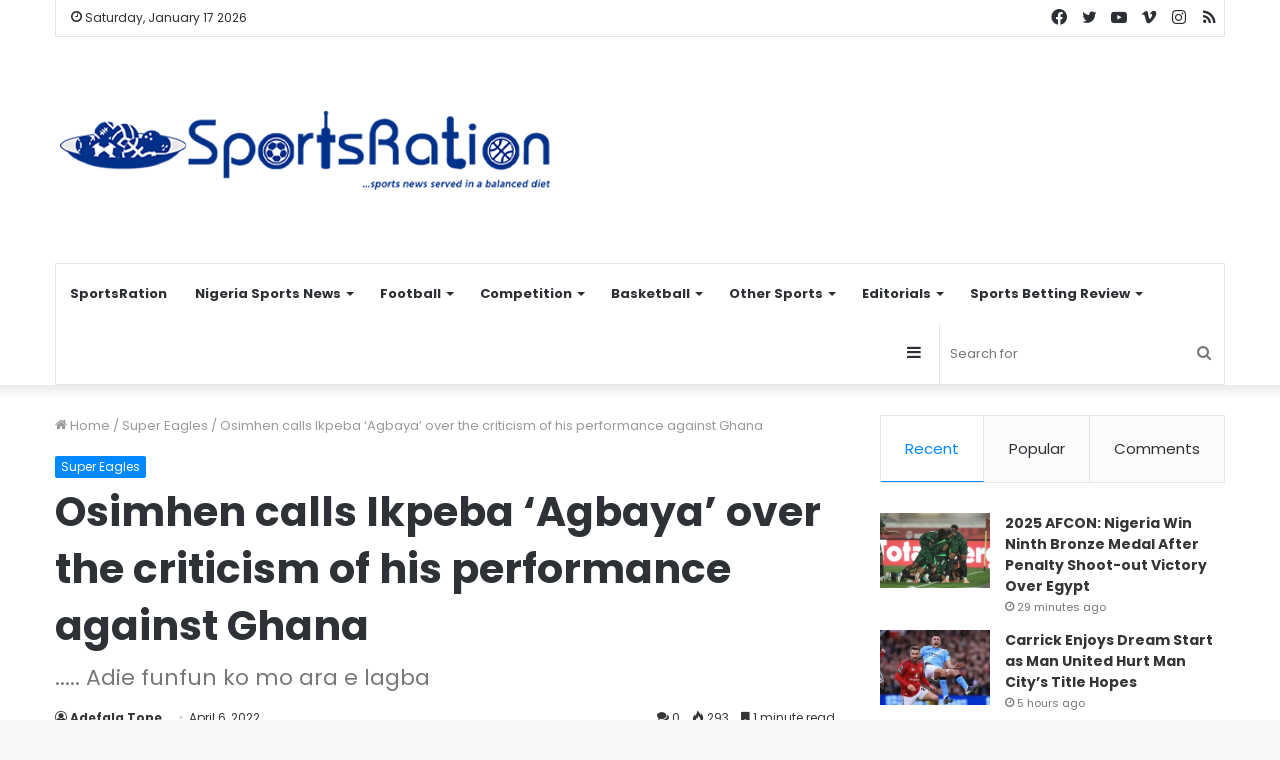

--- FILE ---
content_type: text/html; charset=UTF-8
request_url: https://sportsration.com/osimhen-calls-ikpeba-agbaya-over-the-criticism-of-his-performance-against-ghana/
body_size: 48062
content:
<!DOCTYPE html>
<html lang="en-US" class="" data-skin="light">
<head>
	<meta charset="UTF-8" />
	<link rel="profile" href="http://gmpg.org/xfn/11" />
	
<meta http-equiv='x-dns-prefetch-control' content='on'>
<link rel='dns-prefetch' href='//cdnjs.cloudflare.com' />
<link rel='dns-prefetch' href='//ajax.googleapis.com' />
<link rel='dns-prefetch' href='//fonts.googleapis.com' />
<link rel='dns-prefetch' href='//fonts.gstatic.com' />
<link rel='dns-prefetch' href='//s.gravatar.com' />
<link rel='dns-prefetch' href='//www.google-analytics.com' />
<link rel='preload' as='script' href='https://ajax.googleapis.com/ajax/libs/webfont/1/webfont.js'>
<meta name='robots' content='max-image-preview:large' />
	<style>img:is([sizes="auto" i], [sizes^="auto," i]) { contain-intrinsic-size: 3000px 1500px }</style>
	
	<!-- This site is optimized with the Yoast SEO Premium plugin v14.0.2 - https://yoast.com/wordpress/plugins/seo/ -->
	<title>Osimhen calls Ikpeba &#039;Agbaya&#039; over the criticism of his performance against Ghana</title><style id="rocket-critical-css">#comments p{float:none!important}#wpdcom *{box-sizing:border-box;line-height:initial}#wpdcom i{margin:0}#comments #wpdcom span,#wpdcom span{display:inline;letter-spacing:inherit;text-transform:none;font-size:1em}#wpdcom form{margin:0px;padding:0px;border:none;background:none}#wpdcom input:required{box-shadow:0px 0px 1px #555}#wpdcom button{min-height:auto;min-width:auto;max-width:auto;min-height:auto;display:inline-block;font-weight:normal;text-transform:none}#wpdcom .avatar{padding:0px;margin:0 auto;float:none;display:inline;height:auto;border:none;border-radius:0%;box-shadow:none}#wpdcom .wpdiscuz-hidden{display:none}#wpdcom .clearfix{clear:both}#wpdcom .wpdlb{clip:rect(1px,1px,1px,1px);clip-path:inset(50%);height:1px;width:1px;margin:-1px;overflow:hidden;padding:0;position:absolute}[wpd-tooltip]{position:relative}[wpd-tooltip]::before{content:"";position:absolute;top:-8px;left:50%;transform:translateX(-50%);border-width:7px 7px 0 7px;border-style:solid;border-color:#555555 transparent transparent transparent;z-index:100;opacity:0}[wpd-tooltip]::after{content:attr(wpd-tooltip);position:absolute;left:50%;top:-8px;transform:translateX(-50%) translateY(-100%);background:#555555;text-align:center;color:#fff;padding:8px 10px;font-size:11px;line-height:1.5;min-width:6vw;border-width:0;border-radius:4px;z-index:99;opacity:0;text-transform:none}[wpd-tooltip-position='left']::before{left:0%;top:50%;margin-left:-11px;transform:translatey(-50%) rotate(-90deg)}[wpd-tooltip-position='left']::after{left:0%;top:50%;margin-left:-8px;transform:translateX(-100%) translateY(-50%)}#wpdcom .wpdiscuz-subscribe-bar{width:100%;box-sizing:border-box;padding:15px 0px 5px 0px;margin-bottom:0px}#wpdcom .wpdiscuz-subscribe-bar form{display:flex;flex-wrap:wrap;justify-content:flex-start;flex-direction:row;align-items:center;margin-bottom:10px}#wpdcom .wpdiscuz-subscribe-form-intro{font-size:14px;display:block;padding:3px 10px 3px 1px;line-height:20px;box-sizing:border-box;white-space:nowrap}#wpdcom .wpdiscuz-subscribe-form-option{flex-grow:1;font-size:13px;display:block;padding-right:5px;box-sizing:border-box}#wpdcom .wpdiscuz-subscribe-form-email{font-size:14px;display:block;padding:0 5px 0 0;box-sizing:border-box;width:30%}#wpdcom .wpdiscuz-subscribe-form-button{font-size:14px;display:block;box-sizing:border-box}#wpdcom .wpdiscuz-subscribe-form-email input[type="email"]{font-size:13px!important;padding:3px!important;width:100%!important;height:auto!important;line-height:20px!important;box-sizing:border-box!important;clear:both;float:none;margin:0}#wpdcom .wpdiscuz-subscribe-form-button input[type="submit"]{font-size:16px!important;min-height:29px!important;height:29px!important;padding:1px 3px 5px 3px!important;min-width:40px;line-height:14px!important;box-sizing:border-box!important;border:1px solid #ddd;clear:both;float:none;margin:0}#wpdcom .wpdiscuz-subscribe-bar #wpdiscuz_subscription_button{box-shadow:none;font-weight:bold;letter-spacing:0}#wpdcom .wpd-form .wpdiscuz-textarea-wrap{display:flex;flex-wrap:nowrap;flex-direction:row;justify-content:space-between;padding:20px 0;align-items:center}#wpdcom .wpd-form .wpdiscuz-textarea-wrap [id^=wpd-editor-wraper]{flex-grow:1;position:relative;width:100%}#wpdcom .wpd-form .wpdiscuz-textarea-wrap [id^=wpd-editor-wraper] textarea{width:100%}#wpdcom .wpd-form .wpd-avatar{margin-right:15px;border-radius:100%;text-align:left;flex-shrink:0;align-self:flex-start}#wpdcom .wpd-form .wpd-avatar img,#wpdcom .wpd-form .wpd-avatar img.avatar{width:56px;height:56px;max-width:56px;border-radius:100%;border:1px solid #cccccc;padding:2px;background-color:#ffffff;vertical-align:middle;text-align:center}#wpdcom .wpd-form .wpdiscuz-textarea-wrap textarea{height:54px;border-radius:5px;border:1px solid #cccccc;width:100%;padding:10px 15px;font-size:14px;box-shadow:inset 1px 1px 8px rgba(0,0,0,0.1);font-family:inherit;outline:none;resize:none}#wpdcom .wpd-form .wpdiscuz-textarea-wrap textarea::-moz-placeholder{line-height:28px;color:#666666;font-size:16px}#wpdcom .wpd-form .wpdiscuz-textarea-wrap textarea::-webkit-input-placeholder{line-height:28px;color:#666666;font-size:16px}#wpdcom .wpd-form .wpdiscuz-textarea-wrap textarea:-ms-input-placeholder{line-height:28px;color:#666666;font-size:16px}#wpdcom .wpd-form.wpd-secondary-form-wrapper{margin-bottom:25px}#wpdcom .wpd-form.wpd-secondary-form-wrapper .wpdiscuz-textarea-wrap{padding-top:10px}#wpdcom .wpd-form .wpdiscuz-textarea-wrap{padding-bottom:10px}#wpdcom .wpd-form .wpdiscuz-textarea-wrap .wpd-editor-buttons-right{float:right}#wpdcom input[type="submit"],#wpdcom button{margin:inherit}#wpdcom .wpd-prim-button{border:none;font-family:"Arial Hebrew",Arial,sans-serif;font-size:14px;line-height:24px;padding:4px 20px;letter-spacing:1px;box-shadow:1px 1px 3px -1px #bbb;border-radius:3px;max-width:none;max-width:none}#wpdcom .wc-field-submit input[type="submit"]{margin-left:2%}#wpdcom .wpd_label,#wpdcom .wpd_label{margin:1px 0px 5px 0px;padding:0px;display:inline-block}#wpdcom .wpd_label,#wpdcom .wpd_label span{display:inline-block}#wpdcom .wpd_label input[type="checkbox"].wpd_label__checkbox{display:none}#wpdcom .wpd_label__checkbox{display:none}#wpdcom .wpd_label__check{display:inline-block;border:0px;border-radius:0;vertical-align:middle;text-align:center;margin:0px 3px 0px 0px}#wpdcom .wpd_label__check i.wpdicon{font-size:15px;line-height:20px;padding:4px 5px;width:32px;margin:0px}#wpdcom .wpd_label__check i.wpdicon-on{display:none}#wpdcom .wpd_label__check i.wpdicon-off{display:inline-block;color:#aaaaaa;border:1px solid #dddddd}#wpdcom .wpd-editor-char-counter{font-size:9px;padding:3px 5px 2px;position:absolute;right:0;z-index:10;color:#888}#wpdcom.wpdiscuz_unauth .wc-field-submit{padding-top:15px}#wpdcom .wpd-form-foot{margin-left:70px}#wpdcom .wpd-form-row .wpdiscuz-item{clear:both}#wpdcom .wpd-form-row .wpd-form-col-left{width:49%;float:left;margin:0;text-align:left;padding:0}#wpdcom .wpd-form-row .wpd-form-col-right{width:49%;float:right;margin:0;text-align:right;padding:0}#wpdcom .wpd-form-row .wpd-form-col-left .wpdiscuz-item{text-align:left}#wpdcom .wpd-form-row .wpd-form-col-right .wpdiscuz-item{text-align:right}#wpdcom .wpd-form-row .wpdiscuz-item{width:100%;vertical-align:baseline;padding:1px 0 7px 0;position:relative}#wpdcom .wpd-form-row .wpd-field{width:100%;line-height:20px;color:#777777;display:inline-block;float:none;clear:both;margin:0;box-sizing:border-box;padding-top:2%;padding-bottom:2%;font-size:14px;border-radius:3px;vertical-align:baseline}#wpdcom .wpd-form-row .wpd-has-icon .wpd-field{padding-left:30px}#wpdcom .wpd-form-row .wpdiscuz-item .wpd-field-icon{display:inline-block;font-size:16px;line-height:16px;opacity:0.3;padding:0;margin:0px;position:absolute;top:9px;left:8px;width:20px;text-align:left}#wpdcom .wpd-form-row .wpdiscuz-item input[type="text"],#wpdcom .wpd-form-row .wpdiscuz-item input[type="email"]{height:32px}.wpdiscuz_select{background:url("[data-uri]") #fefefe no-repeat scroll right center!important;border-radius:0;border:1px solid lightgray!important;box-shadow:none!important;height:28px!important;padding:3px 22px 3px 8px!important;font-size:13px!important;-moz-appearance:none!important;-webkit-appearance:none!important;outline:0 none!important;text-indent:.01px;text-overflow:""!important;width:100%!important;box-sizing:border-box!important;line-height:20px!important;clear:both;float:none!important;margin:0!important}#wpdcom .wc-field-submit{text-align:right;padding:1px 2px 0 0;display:flex;flex-wrap:wrap;justify-content:flex-end;align-items:flex-start}#wpdcom .wpd-form-row .wpdiscuz-item.wpd-field-captcha{margin-bottom:-5px;padding-bottom:2px}#wpdcom .wpd-form-col-left div:last-of-type,#wpdcom .wpd-form-col-right div:last-of-type{border-bottom:none}@media screen and (min-width:655px){#wpdcom .wpd-field-captcha{text-align:right!important;display:block;border-bottom:none;margin-top:3px!important}#wpdcom .wpd-field-captcha .wpdiscuz-recaptcha{display:inline-block;margin:0px 0px 0px auto}#wpdcom .wpd_main_comm_form .wpd-field-captcha .wpdiscuz-recaptcha{transform:scale(0.8);-webkit-transform:scale(0.8);transform-origin:right 0;-webkit-transform-origin:right 0;margin:0px 0px 0px auto}#wpdcom .wpd-secondary-form-wrapper .wpd-field-captcha .wpdiscuz-recaptcha{transform:scale(0.8);-webkit-transform:scale(0.8);transform-origin:right 0;-webkit-transform-origin:right 0;margin:0px 0px 0px auto}}@media screen and (max-width:730px){#wpdcom .wpd_main_comm_form .wpd-field-captcha .wpdiscuz-recaptcha{transform-origin:right 0;-webkit-transform-origin:right 0}}@media screen and (max-width:655px){#wpdcom .wpd-field-captcha{float:none;width:100%;display:block;border-bottom:none;padding-bottom:0px;margin-bottom:0px}#wpdcom .wpd-field-captcha input{height:1px;padding:0px;margin:0px;clear:both}}#wpdcom .wpd-thread-filter .wpd-filter{font-size:16px;color:#999999;border-bottom:2px solid #999999;text-align:center;padding:5px 10px;margin:0 1px -2px 1px;line-height:18px}#wpdcom .wpd-thread-filter .wpdf-reacted{color:#ffa600;border-bottom-color:#ffa600;width:34px}#wpdcom .wpd-thread-filter .wpdf-hottest{color:#fc5844;border-bottom-color:#fc5844;width:34px}#wpdcom .wpd-thread-filter .wpdf-sorting{font-size:14px;color:#777777;line-height:18px;text-transform:capitalize;min-width:100px;font-family:"Arial Hebrew",Arial,sans-serif}#wpdcom .wpd-thread-filter .wpdf-sorting i{font-size:15px;margin-left:6px;vertical-align:top;line-height:14px}#wpd-bubble-wrapper{display:none;position:fixed;z-index:99;text-align:center;opacity:0.9;bottom:80px}#wpd-bubble-wrapper #wpd-bubble-all-comments-count{font-size:15px;font-weight:600;font-family:sans-serif}#wpd-bubble-wrapper>div{display:none;border:1px solid #fff;box-shadow:0px 0px 15px #aaa;width:64px;height:64px;border-radius:50%;color:#fff;align-items:center;justify-content:center;position:relative}#wpd-bubble-wrapper svg{width:60%;height:60%}#wpd-bubble-wrapper #wpd-bubble-count svg,#wpd-bubble-wrapper #wpd-bubble-notification svg{margin-left:3px;margin-top:3px}#wpd-bubble-wrapper #wpd-bubble svg{margin-left:2px}#wpd-bubble-wrapper path.wpd-bubble-count-first{fill:#fff}#wpd-bubble-wrapper path.wpd-bubble-count-second{fill:transparent}#wpd-bubble-wrapper path.wpd-bubble-plus-first{fill:#fff}#wpd-bubble-wrapper path.wpd-bubble-plus-second{fill:transparent}#wpd-bubble-wrapper>#wpd-bubble-count{display:flex}#wpd-bubble-wrapper>#wpd-bubble #wpd-bubble-add-message{width:400px;height:46px;position:absolute;top:50%;left:75px;border-radius:5px;padding:7px;transform:translateY(-50%);display:flex;align-items:center;justify-content:center;font-size:16px}#wpd-bubble-wrapper>#wpd-bubble #wpd-bubble-add-message::before{content:'';border:9px solid transparent;position:absolute;top:50%;left:-9px;transform:translateY(-50%);border-left:none}#wpd-bubble-wrapper>#wpd-bubble-count .wpd-new-comments-count{display:none}#wpd-bubble-wrapper>#wpd-bubble-notification{background-color:#fe7617}#wpd-bubble-wrapper>#wpd-bubble-notification path.wpd-bubble-notification-first{fill:#fff}#wpd-bubble-wrapper>#wpd-bubble-notification path.wpd-bubble-notification-second{fill:transparent}#wpd-bubble-wrapper #wpd-bubble-notification-message{display:none;width:430px;height:100%;position:absolute;background-color:#fbfbfb;top:0;left:75px;border:1px solid #b2b2b2;box-shadow:0px 0px 10px #bbb;border-radius:5px;padding:7px}#wpd-bubble-wrapper #wpd-bubble-notification-message #wpd-bubble-author,#wpd-bubble-wrapper #wpd-bubble-notification-message #wpd-bubble-comment{display:flex;align-items:center;height:50%}#wpd-bubble-wrapper #wpd-bubble-notification-message #wpd-bubble-author{justify-content:space-between}#wpd-bubble-wrapper #wpd-bubble-notification-message #wpd-bubble-author>div{display:flex;align-items:center}#wpd-bubble-wrapper #wpd-bubble-notification-message #wpd-bubble-comment{font-size:12px}#wpd-bubble-wrapper #wpd-bubble-notification-message span:not(.wpd-bubble-spans){display:inline-block;margin:5px}#wpd-bubble-wrapper #wpd-bubble-notification-message #wpd-bubble-author-avatar{width:20px;height:20px;line-height:16px}#wpd-bubble-wrapper #wpd-bubble-notification-message #wpd-bubble-author-name{color:#4e9f93;font-size:14px;font-weight:600}#wpd-bubble-wrapper #wpd-bubble-notification-message #wpd-bubble-comment-date{color:#fe7617;font-size:10px}#wpd-bubble-wrapper #wpd-bubble-notification-message #wpd-bubble-comment,#wpd-bubble-wrapper #wpd-bubble-notification-message #wpd-bubble-comment-reply-link a{color:#333}#wpd-bubble-wrapper #wpd-bubble-notification-message #wpd-bubble-comment-reply-link a{color:#777}#wpd-bubble-wrapper #wpd-bubble-notification-message #wpd-bubble-comment-text{font-size:12px;margin-left:7px}#wpd-bubble-wrapper #wpd-bubble-notification-message::before{content:'';border:9px solid transparent;position:absolute;top:20px;left:-10px;border-left:none;padding:0;border-right-color:#b2b2b2}#wpd-bubble-wrapper #wpd-bubble-notification-message::after{content:'';border:9px solid transparent;position:absolute;top:20px;left:-9px;border-left:none;border-right-color:#fbfbfb}#wpd-bubble-wrapper #wpd-bubble-comment-close a{color:#333;text-decoration:none}#wpd-bubble-wrapper #wpd-bubble-add-message-close{display:inline-block;top:0px;right:10px;position:absolute}#wpd-bubble-wrapper #wpd-bubble-add-message-close a{color:#fff;text-decoration:none;display:inline-block}#wpdcom .wpdf-sorting{position:relative}#wpdcom .wpdiscuz-sort-buttons{display:none;position:absolute;flex-direction:column;background-color:#fff;border:1px solid #ccc;padding:5px;border-radius:3px;width:100%;left:0;top:32px;z-index:9}#wpdcom .wpdiscuz-sort-buttons .wpdiscuz-sort-button{padding:5px 0}#wpdiscuz-comment-message{position:fixed;top:38px;right:5px;width:400px;z-index:99999;font-size:14px;line-height:20px}#wpd-editor-source-code-wrapper-bg{display:none;position:fixed;top:0;left:0;background-color:rgba(0,0,0,.6);width:100%;z-index:9999999;height:100%}#wpd-editor-source-code-wrapper{display:none;width:50%;height:350px;position:fixed;top:50%;left:50%;transform:translate(-50%,-50%);background-color:#fff;z-index:99999991;justify-content:center;align-items:center;padding:5px;border-radius:5px;text-align:right}#wpd-editor-source-code{height:300px;width:100%;resize:none}#wpd-insert-source-code{padding:3px 40px;margin-top:5px}#wpdiscuz-loading-bar{position:fixed;top:6px;right:12px;width:32px;height:25px;border:0;background-image:url(https://sportsration.com/wp-content/plugins/wpdiscuz/assets/img/loading.gif);z-index:999999;display:none}#wpdcom .wpd-comment-info-bar{display:none;padding:10px;margin:20px auto 0 auto;flex-direction:row;justify-content:space-between;font-size:14px}#wpdcom .wpd-current-view{padding:3px;color:#555}#wpdcom .wpd-comment-info-bar .wpd-current-view i{margin-right:6px;font-size:18px}#wpdcom .wpd-filter-view-all{color:#fff;background:#999;padding:5px 20px;font-size:13px;border-radius:3px}#wpdcom .wpd-avatar img{border-color:#999999}@media screen and (max-width:1024px){#wpd-bubble-wrapper>div{width:40px;height:40px}#wpd-bubble-wrapper #wpd-bubble-all-comments-count{font-size:13px}#wpd-bubble-wrapper>#wpd-bubble #wpd-bubble-add-message{height:auto;padding:7px 14px;justify-content:flex-start;font-size:14px}}@media screen and (max-width:600px){#wpd-bubble-wrapper{bottom:20px}#wpd-bubble-wrapper>#wpd-bubble #wpd-bubble-add-message{width:270px}#wpdcom .wpd-form .wpd-avatar{display:none}#wpdcom .wpd-form.wpd-form-wrapper{padding-right:5px}#wpdcom .wpdiscuz_select{font-size:16px!important}#wpdcom .wpdiscuz-subscribe-form-email{font-size:16px;display:block;padding:10px 0 0 0;width:98%;margin:0 auto}#wpdcom .wpdiscuz-subscribe-form-email input[type="email"]{font-size:16px!important}#wpdcom .wpd-form .wpd-form-foot{margin-left:0}#wpdcom .wpd-form-row .wpd-form-col-left,#wpdcom .wpd-form-row .wpd-form-col-right{width:100%;float:none}#wpdcom .wpd-field-captcha .wpdiscuz-recaptcha{transform:scale(0.9);margin-top:3px}#wpdcom .wpd-form-row .wpdiscuz-item input[type="text"],#wpdcom .wpd-form-row .wpdiscuz-item input[type="email"],#wpdcom textarea,#wpdcom select,#wpdcom .wpd-form-row .wpd-field{font-size:16px!important;height:auto}#wpdiscuz-comment-message{width:97%}#wpdcom .wpdiscuz-subscribe-form-button{width:99%;margin-top:8px}#wpdcom .wpdiscuz-subscribe-bar #wpdiscuz_subscription_button{width:100%;min-height:20px!important;height:26px!important}}.far,.fas{-moz-osx-font-smoothing:grayscale;-webkit-font-smoothing:antialiased;display:inline-block;font-style:normal;font-variant:normal;text-rendering:auto;line-height:1}.fa-user:before{content:"\f007"}.fa-image:before{content:"\f03e"}.fa-link:before{content:"\f0c1"}.fa-bolt:before{content:"\f0e7"}.fa-bell:before{content:"\f0f3"}.fa-quote-left:before{content:"\f10d"}.fa-bell-slash:before{content:"\f1f6"}.fa-fire:before{content:"\f06d"}.fa-sort-down:before{content:"\f0dd"}.fa-at:before{content:"\f1fa"}@font-face{font-family:"Font Awesome 5 Free";font-style:normal;font-weight:400;font-display:block;src:url(https://sportsration.com/wp-content/plugins/wpdiscuz/assets/third-party/font-awesome-5.13.0/webfonts/fa-regular-400.eot);src:url(https://sportsration.com/wp-content/plugins/wpdiscuz/assets/third-party/font-awesome-5.13.0/webfonts/fa-regular-400.eot?#iefix) format("embedded-opentype"),url(https://sportsration.com/wp-content/plugins/wpdiscuz/assets/third-party/font-awesome-5.13.0/webfonts/fa-regular-400.woff2) format("woff2"),url(https://sportsration.com/wp-content/plugins/wpdiscuz/assets/third-party/font-awesome-5.13.0/webfonts/fa-regular-400.woff) format("woff"),url(https://sportsration.com/wp-content/plugins/wpdiscuz/assets/third-party/font-awesome-5.13.0/webfonts/fa-regular-400.ttf) format("truetype"),url(https://sportsration.com/wp-content/plugins/wpdiscuz/assets/third-party/font-awesome-5.13.0/webfonts/fa-regular-400.svg#fontawesome) format("svg")}.far{font-weight:400}@font-face{font-family:"Font Awesome 5 Free";font-style:normal;font-weight:900;font-display:block;src:url(https://sportsration.com/wp-content/plugins/wpdiscuz/assets/third-party/font-awesome-5.13.0/webfonts/fa-solid-900.eot);src:url(https://sportsration.com/wp-content/plugins/wpdiscuz/assets/third-party/font-awesome-5.13.0/webfonts/fa-solid-900.eot?#iefix) format("embedded-opentype"),url(https://sportsration.com/wp-content/plugins/wpdiscuz/assets/third-party/font-awesome-5.13.0/webfonts/fa-solid-900.woff2) format("woff2"),url(https://sportsration.com/wp-content/plugins/wpdiscuz/assets/third-party/font-awesome-5.13.0/webfonts/fa-solid-900.woff) format("woff"),url(https://sportsration.com/wp-content/plugins/wpdiscuz/assets/third-party/font-awesome-5.13.0/webfonts/fa-solid-900.ttf) format("truetype"),url(https://sportsration.com/wp-content/plugins/wpdiscuz/assets/third-party/font-awesome-5.13.0/webfonts/fa-solid-900.svg#fontawesome) format("svg")}.far,.fas{font-family:"Font Awesome 5 Free"}.fas{font-weight:900}#wpdcom .wmu-hide{display:none!important}#wpdcom .wmu-add{margin:0px 2px;color:#aaaaaa;display:inline}#wpdcom .wmu-add i{color:#444}#wpdcom .wmu-add input[type=file]{visibility:hidden;display:none}#wpdcom .wmu-tabs{width:100%;padding:8px 0px 17px 0px;margin:1px 0px 0px 0px;border-top:1px dotted #dddddd;text-align:left}#wpdcom .wmu-action-wrap{width:100%;margin:0px;padding:0px;text-align:left}.lity-hide{display:none}html{-ms-touch-action:manipulation;touch-action:manipulation;-webkit-text-size-adjust:100%;-ms-text-size-adjust:100%}article,aside,figure,header,nav{display:block}a{background-color:transparent}img{border-style:none}svg:not(:root){overflow:hidden}figure{margin:1em 0}button,input,select,textarea{font:inherit}button,input,select{overflow:visible}button,input,select,textarea{margin:0}button,select{text-transform:none}button,[type="submit"]{-webkit-appearance:button}button::-moz-focus-inner,input::-moz-focus-inner{border:0;padding:0}button:-moz-focusring,input:-moz-focusring{outline:1px dotted ButtonText}textarea{overflow:auto}[type="checkbox"]{box-sizing:border-box;padding:0}[type="search"]{-webkit-appearance:textfield}[type="search"]::-webkit-search-cancel-button,[type="search"]::-webkit-search-decoration{-webkit-appearance:none}*{padding:0;margin:0;list-style:none;border:0;outline:none;box-sizing:border-box}*:before,*:after{box-sizing:border-box}body{background:#F7F7F7;color:#2c2f34;font-family:-apple-system,BlinkMacSystemFont,"Segoe UI",Roboto,Oxygen,Oxygen-Sans,Ubuntu,Cantarell,"Helvetica Neue","Open Sans",Arial,sans-serif;font-size:13px;line-height:21px}h1,h3,.the-subtitle{line-height:1.4;font-weight:600}h1{font-size:41px;font-weight:700}h3{font-size:23px}.the-subtitle{font-size:17px}a{color:#333;text-decoration:none}img{max-width:100%;height:auto}p{line-height:21px}.screen-reader-text{clip:rect(1px,1px,1px,1px);position:absolute!important;height:1px;width:1px;overflow:hidden}.header-layout-3.no-stream-item .logo-container{width:100%;float:none}.tie-icon:before,[class^="tie-icon-"],[class*=" tie-icon-"]{font-family:'tiefonticon'!important;speak:never;font-style:normal;font-weight:normal;font-variant:normal;text-transform:none;line-height:1;-webkit-font-smoothing:antialiased;-moz-osx-font-smoothing:grayscale;display:inline-block}.tie-popup,#autocomplete-suggestions{display:none}.container{margin-right:auto;margin-left:auto;padding-left:15px;padding-right:15px}.container:after{content:"";display:table;clear:both}@media (min-width:768px){.container{width:100%}}@media (min-width:1200px){.container{max-width:1200px}}.tie-row{margin-left:-15px;margin-right:-15px}.tie-row:after{content:"";display:table;clear:both}.tie-col-md-4,.tie-col-md-8,.tie-col-xs-12{position:relative;min-height:1px;padding-left:15px;padding-right:15px}.tie-col-xs-12{float:left}.tie-col-xs-12{width:100%}@media (min-width:992px){.tie-col-md-4,.tie-col-md-8{float:left}.tie-col-md-4{width:33.33333%}.tie-col-md-8{width:66.66667%}}.tie-alignleft{float:left}.tie-alignright{float:right}.clearfix:before,.clearfix:after{content:"\0020";display:block;height:0;overflow:hidden}.clearfix:after{clear:both}.tie-container,#tie-wrapper{height:100%;min-height:650px}.tie-container{position:relative;overflow:hidden}#tie-wrapper{background:#ffffff;position:relative;z-index:108;height:100%;margin:0 auto}.container-wrapper{background:#ffffff;border:1px solid rgba(0,0,0,0.1);border-radius:2px;padding:30px}#content{margin-top:30px}@media (max-width:991px){#content{margin-top:15px}}.site-content{-ms-word-wrap:break-word;word-wrap:break-word}.theme-header{background:#ffffff;position:relative;z-index:999}.theme-header:after{content:"";display:table;clear:both}.theme-header.has-shadow{box-shadow:0 0 10px 5px rgba(0,0,0,0.1)}.logo-row{position:relative}#logo{margin-top:40px;margin-bottom:40px;display:block;float:left}#logo img{vertical-align:middle}#logo a{display:inline-block}@media (max-width:991px){#theme-header.has-normal-width-logo #logo{margin:14px 0!important;text-align:left;line-height:1}#theme-header.has-normal-width-logo #logo img{width:auto;height:auto;max-width:190px}}@media (max-width:479px){#theme-header.has-normal-width-logo #logo img{max-width:160px;max-height:60px!important}}@media (max-width:991px){#theme-header.mobile-header-default:not(.header-layout-1) #logo{-webkit-flex-grow:10;-ms-flex-positive:10;flex-grow:10}}.components{float:right}.components>li{position:relative;float:right;list-style:none}.components>li.social-icons-item{margin:0}.components>li>a{display:block;position:relative;width:30px;text-align:center;line-height:inherit;font-size:16px}.components .search-bar{width:auto;border:solid rgba(0,0,0,0.1);border-width:0 1px;margin-left:10px}.components #search{position:relative;background:transparent}.components #search-input{border:0;margin-bottom:0;line-height:inherit;width:100%;background:transparent;padding:0 25px 0 10px;border-radius:0;box-sizing:border-box;font-size:inherit}.components #search-submit{position:absolute;right:0;top:0;width:40px;line-height:inherit;color:#777777;background:transparent;font-size:15px;padding:0}@media (max-width:991px){.logo-container{border-width:0;display:-webkit-flex;display:-ms-flexbox;display:flex;-webkit-flex-flow:row nowrap;-ms-flex-flow:row nowrap;flex-flow:row nowrap;-webkit-align-items:center;-ms-flex-align:center;align-items:center;-webkit-justify-content:space-between;-ms-flex-pack:justify;justify-content:space-between}}.mobile-header-components{display:none;z-index:10;height:30px;line-height:30px;-webkit-flex-wrap:nowrap;-ms-flex-wrap:nowrap;flex-wrap:nowrap;-webkit-flex:1 1 0%;-ms-flex:1 1 0%;flex:1 1 0%}.mobile-header-components .components{float:none;display:-webkit-flex!important;display:-ms-flexbox!important;display:flex!important;-webkit-justify-content:stretch;-ms-flex-pack:stretch;justify-content:stretch}.mobile-header-components .components li.custom-menu-link{display:inline-block;float:none}.mobile-header-components .components li.custom-menu-link>a{width:20px;padding-bottom:15px}.mobile-header-components [class^="tie-icon-"]{font-size:18px;width:20px;height:20px;vertical-align:middle}.mobile-header-components .tie-mobile-menu-icon{font-size:20px}.mobile-header-components .nav-icon{display:inline-block;width:20px;height:2px;background-color:#2c2f34;position:relative;top:-4px}.mobile-header-components .nav-icon:before,.mobile-header-components .nav-icon:after{position:absolute;right:0;background-color:#2c2f34;content:'';display:block;width:100%;height:100%;-webkit-transform:translateZ(0);transform:translateZ(0);-webkit-backface-visibility:hidden;backface-visibility:hidden}.mobile-header-components .nav-icon:before{-webkit-transform:translateY(-7px);-ms-transform:translateY(-7px);transform:translateY(-7px)}.mobile-header-components .nav-icon:after{-webkit-transform:translateY(7px);-ms-transform:translateY(7px);transform:translateY(7px)}#mobile-header-components-area_1 .components li.custom-menu-link>a{margin-right:15px}#mobile-header-components-area_2 .components{-webkit-flex-direction:row-reverse;-ms-flex-direction:row-reverse;flex-direction:row-reverse}#mobile-header-components-area_2 .components li.custom-menu-link>a{margin-left:15px}@media (max-width:991px){.logo-container:before,.logo-container:after{height:1px}#tie-body #mobile-container,.mobile-header-components{display:block}#slide-sidebar-widgets{display:none}}.top-nav{background-color:#ffffff;position:relative;z-index:10;line-height:35px;border:1px solid rgba(0,0,0,0.1);border-width:1px 0;color:#2c2f34}.main-nav-below.top-nav-above .top-nav{border-top-width:0}.top-nav a:not(.button):not(:hover){color:#2c2f34}.topbar-wrapper{display:-webkit-flex;display:-ms-flexbox;display:flex;min-height:35px}.top-nav .tie-alignleft,.top-nav .tie-alignright{-webkit-flex-grow:1;-ms-flex-positive:1;flex-grow:1;position:relative}.topbar-today-date{float:left;padding-right:15px;font-size:12px;-webkit-flex-shrink:0;-ms-flex-negative:0;flex-shrink:0}.topbar-today-date:before{font-size:13px;content:"\f017"}@media (min-width:992px){.top-nav-boxed .top-nav{background:transparent!important;border-width:0}.top-nav-boxed .topbar-today-date{padding:0 15px}.top-nav-boxed .top-nav{background:transparent;border-width:0}.top-nav-boxed .topbar-wrapper{background:#ffffff;border:1px solid rgba(0,0,0,0.1);border-width:0 1px 1px;width:100%}}@media (max-width:991px){.top-nav:not(.has-breaking-news),.topbar-today-date,.theme-header .components{display:none}}.main-nav-wrapper{position:relative;z-index:4}.main-nav{position:relative;border:1px solid rgba(0,0,0,0.1);border-width:1px 0}.main-menu-wrapper{border:0 solid rgba(0,0,0,0.1);position:relative}@media (min-width:992px){.header-menu{float:left}.header-menu .menu li{display:block;float:left}.header-menu .menu a{display:block;position:relative}.header-menu .menu .sub-menu a{padding:8px 10px}.header-menu .menu ul{box-shadow:0 2px 5px rgba(0,0,0,0.1)}.header-menu .menu ul li{position:relative}.header-menu .menu ul a{border-width:0 0 1px}.header-menu .menu ul ul{top:0;left:100%}#main-nav{z-index:9;line-height:60px}.main-menu .menu>li>a{padding:0 14px;font-size:13px;font-weight:600}.main-menu .menu>li>.menu-sub-content{border-top:2px solid #08f}.main-menu .menu ul{line-height:20px;z-index:1}.main-menu .menu-sub-content{display:none;padding:15px;width:230px;position:absolute;box-shadow:0 2px 2px rgba(0,0,0,0.15)}.main-menu .menu-sub-content a{width:200px}.main-menu .menu-sub-content .menu-item-has-children>a:before{right:5px}.main-nav-light .main-nav{background-color:#ffffff;color:#2c2f34}.main-nav-light .main-nav .menu-sub-content{background:#ffffff}.main-nav-light .main-nav .menu a,.main-nav-light .main-nav .components li a{color:#2c2f34}}@media (min-width:992px){.menu-item-has-children>a:before{content:'';position:absolute;right:12px;margin-top:2px;top:50%;bottom:auto;-webkit-transform:translateY(-50%);-ms-transform:translateY(-50%);transform:translateY(-50%);width:0;height:0;border:4px solid transparent;border-top:4px solid #ffffff}.menu-item-has-children .menu-item-has-children>a:before{border:4px solid transparent;border-left-color:#ffffff}.menu>.menu-item-has-children:not(.is-icon-only)>a{padding-right:25px}.main-nav-light .main-nav .menu-item-has-children>a:before{border-top-color:#2c2f34}.main-nav-light .main-nav .menu-item-has-children .menu-item-has-children>a:before{border-top-color:transparent;border-left-color:#2c2f34}}@media (min-width:992px){.main-nav-boxed .main-nav{border-width:0}.main-nav-boxed .main-menu-wrapper{float:left;width:100%}.main-nav-boxed .main-menu-wrapper .search-bar{border-right-width:0}.main-nav-boxed.main-nav-light .main-menu-wrapper{border-width:1px;background-color:#ffffff}}.main-nav-boxed .main-nav:not(.fixed-nav){background:transparent!important}@media only screen and (min-width:992px) and (max-width:1100px){.main-nav .menu>li:not(.is-icon-only)>a{padding-left:7px;padding-right:7px}.main-nav .menu>li:not(.is-icon-only)>a:before{display:none}}@media (max-width:991px){#tie-wrapper header#theme-header{box-shadow:none;background:transparent!important}.logo-container{border-width:0;box-shadow:0 3px 7px 0 rgba(0,0,0,0.1)}.logo-container{background-color:#ffffff}.header-layout-3 .main-nav-wrapper{display:none}.main-menu-wrapper .tie-alignleft{width:100%}}.magazine2 .container-wrapper{border-width:0;padding:0;background-color:transparent;opacity:0.99}@media (min-width:992px){.magazine2.sidebar-right .sidebar{padding-left:40px}}.magazine2 .sidebar .container-wrapper{margin-bottom:50px}@media (max-width:991px){.magazine2 .sidebar .container-wrapper{margin-bottom:30px}}.magazine2.post-layout-1 .entry-header-outer{padding:0 0 20px}.magazine2 .post-components>div{margin-top:50px}@media (max-width:991px){.magazine2 .post-components>div{margin-top:30px}}@media (min-width:992px){.theme-header .logo-row>div{height:auto!important}}textarea,input,select{border:1px solid rgba(0,0,0,0.1);color:#2c2f34;font-size:13px;outline:none;padding:5px;line-height:23px;border-radius:2px;max-width:100%;background-color:transparent}textarea,input:not([type="checkbox"]):not([type="radio"]){-webkit-appearance:none;-moz-appearance:none;appearance:none;outline:none}textarea{width:100%}select{padding:5px;height:30px;-webkit-appearance:menulist}@media (max-width:767px){input:not([type="submit"]),select,textarea{font-size:16px!important}}[type="submit"]{width:auto;position:relative;background-color:#08f;color:#fff;padding:7px 15px;margin:0;font-weight:normal;font-size:13px;display:inline-block;text-align:center;line-height:21px;border:none;text-decoration:none;vertical-align:middle;border-radius:2px;-webkit-appearance:none;-moz-appearance:none;appearance:none}.background-overlay{background-attachment:fixed}.sidebar-right .main-content{float:left}.sidebar-right .sidebar{float:right}@media (min-width:992px){.sidebar-right.magazine2 .main-content{padding-right:5px}}.post-thumb{position:relative;height:100%;display:block;-webkit-backface-visibility:hidden;backface-visibility:hidden;-webkit-transform:rotate(0);-ms-transform:rotate(0);transform:rotate(0)}.post-thumb img{width:100%;display:block}.post-meta{margin:10px 0 8px;font-size:12px;overflow:hidden}.post-meta,.post-meta a:not(:hover){color:#767676}.post-meta .meta-item{margin-right:8px;display:inline-block}.post-meta .meta-item.tie-icon:before{padding-right:3px}.post-meta .meta-item.date:before{content:"\f017"}.post-meta .meta-item.meta-comment:before{content:"\f086"}.post-meta .no-avatars .author-name:before{content:"\f007";padding-right:3px}.post-meta .tie-alignright .meta-item:last-child{margin:0!important}@media (max-width:767px){.entry-header .post-meta>span,.entry-header .post-meta>div,.main-content .post-meta>span,.main-content .post-meta>div{float:left}}.post-cat-wrap{position:relative;z-index:3;margin-bottom:5px;font-weight:normal;font-family:inherit!important;line-height:0;display:block}.post-cat{display:inline-block;background:#08f;color:#fff;padding:0 6px;font-size:12px;line-height:1.85em;margin-right:4px;position:relative;white-space:nowrap;word-wrap:normal;letter-spacing:0;border-radius:2px}.post-cat:first-child:last-child{margin:0}#breadcrumb{margin:50px 0 0}#breadcrumb,#breadcrumb a:not(:hover){color:#999999}#breadcrumb .delimiter{margin:0 3px;font-style:normal}.entry-header-outer #breadcrumb{margin:0 0 20px;padding:0}@media (max-width:767px){.single-post #breadcrumb .current,.single-post #breadcrumb em:last-of-type{display:none}}.author-avatar{display:block}.author-avatar img{border-radius:50%;max-width:111px}.social-icons-item{float:right;margin-left:6px;position:relative}.social-icons-item .social-link span{color:#2c2f34;line-height:unset}.social-icons-widget .social-icons-item .social-link{width:24px;height:24px;line-height:24px;padding:0;display:block;text-align:center;border-radius:2px}.top-nav .components>li.social-icons-item .social-link:not(:hover) span{color:#2c2f34}.social-icons-item .facebook-social-icon{background-color:#4080FF!important}.social-icons-item .facebook-social-icon span{color:#4080FF}.social-icons-item .twitter-social-icon{background-color:#40bff5!important}.social-icons-item .twitter-social-icon span{color:#40bff5}.social-icons-item .instagram-social-icon{background-color:#c13584!important}.social-icons-item .instagram-social-icon span{color:#c13584}.social-icons-item .vimeo-social-icon{background-color:#35c6ea!important}.social-icons-item .vimeo-social-icon span{color:#35c6ea}.social-icons-item .youtube-social-icon{background-color:#ef4e41!important}.social-icons-item .youtube-social-icon span{color:#ef4e41}.social-icons-item .rss-social-icon{background-color:#faa33d!important}.social-icons-item .rss-social-icon span{color:#faa33d}ul:not(.solid-social-icons) .social-icons-item a:not(:hover){background-color:transparent!important}.solid-social-icons .social-link{background-color:#2c2f34}.dark-skin .solid-social-icons .social-link{background-color:#27292d;border-color:#27292d}.solid-social-icons .social-link span{color:#ffffff!important}.entry-header{padding:30px 30px 0;margin-bottom:20px}@media (max-width:991px){.entry-header{padding:20px 20px 0}}@media (max-width:767px){.container-wrapper{padding:20px 15px}}#mobile-container{display:none;padding:10px 30px 30px}#mobile-menu{margin-bottom:20px;position:relative;padding-top:15px}#mobile-menu .menu>li{border-bottom:1px solid rgba(0,0,0,0.05)}.dark-skin #mobile-menu .menu>li{border-color:rgba(255,255,255,0.05)}#mobile-menu li{display:block;position:relative}#mobile-menu li a{display:block;padding:15px 50px 15px 0;font-size:16px;line-height:22px;font-weight:600}.dark-skin #mobile-menu li a{color:#ffffff}#mobile-social-icons{margin-bottom:15px}#mobile-social-icons ul{text-align:center;overflow:hidden}#mobile-social-icons ul .social-icons-item{float:none;display:inline-block}#mobile-social-icons .social-icons-item{margin:0}#mobile-social-icons .social-icons-item .social-link{background:transparent;border:none}#mobile-search .search-form{overflow:hidden}#mobile-search .search-form:after{position:absolute;content:"\f002";font-family:'tiefonticon';top:4px;right:10px;line-height:30px;width:30px;font-size:16px;border-radius:50%;text-align:center;color:#fff}#mobile-search .search-field{background-color:rgba(0,0,0,0.05);border-color:rgba(255,255,255,0.1);color:#ffffff;width:100%;border-radius:50px;padding:7px 45px 7px 20px}#mobile-search .search-submit{background:transparent;font-size:0;width:35px;height:38px;position:absolute;top:0;right:5px;z-index:1}#mobile-search input::-webkit-input-placeholder{color:rgba(255,255,255,0.6)}#mobile-search input::-moz-placeholder{color:rgba(255,255,255,0.6)}#mobile-search input:-moz-placeholder{color:rgba(255,255,255,0.6)}#mobile-search input:-ms-input-placeholder{color:rgba(255,255,255,0.6)}.block-head-1 .the-global-title{position:relative;font-size:17px;padding:0 0 15px;border-bottom:2px solid rgba(0,0,0,0.1);margin-bottom:20px}.block-head-1 .the-global-title:after{content:"";background:#2c2f34;width:40px;height:2px;position:absolute;bottom:-2px;left:0}.block-head-1 .the-global-title:before{content:"";width:0;height:0;position:absolute;bottom:-5px;left:0;border-left:0;border-right:5px solid transparent;border-top:5px solid #2c2f34}.block-head-1 .dark-skin .widget-title:after{background:#ffffff}.block-head-1 .dark-skin .widget-title:before{border-top-color:#ffffff}.block-head-1 .dark-skin .the-global-title{color:#ffffff;border-bottom-color:rgba(255,255,255,0.1)}.no-small-thumbs.post-widget-body{padding-left:0!important}.tabs{max-height:75px;width:100%;padding:0;border:1px solid rgba(0,0,0,0.1);border-width:0 0 1px;display:-webkit-flex;display:-ms-flexbox;display:flex;-webkit-flex-flow:row wrap;-ms-flex-flow:row wrap;flex-flow:row wrap}.tabs li{display:inline-block;position:relative;padding:0!important}.tabs a{background:rgba(0,0,0,0.02);display:block;text-align:center;border:1px solid rgba(0,0,0,0.1);border-width:0 1px 1px 0;font-size:15px}.tabs a:not(:hover){color:#2c2f34}.tabs>li>a{line-height:65px;padding:0 15px;border-bottom-color:transparent}body .tabs.tabs .active>a{background:#ffffff;color:#08f}.tab-content{padding:30px;display:none}.tab-content{position:relative}@media (max-width:767px){.tab-content{padding:20px}}.tab-content-elements li{opacity:0}.tab-content:not(.is-not-active):first-of-type{display:block}.tab-content:not(.is-not-active):first-of-type .tab-content-elements li{opacity:1}.tabs-container-wrapper{padding:0!important}.normal-side .tabs{display:-webkit-flex;display:-ms-flexbox;display:flex}.normal-side .tabs li{-webkit-flex-grow:1;-ms-flex-positive:1;flex-grow:1}.normal-side .tabs a{overflow:hidden;text-overflow:ellipsis;white-space:nowrap;padding:0 10px!important}.normal-side .tabs li:last-child a{border-right-width:0}@media (max-width:320px){.normal-side .tabs{max-height:none;border-bottom:0}.normal-side .tabs li{display:block;width:100%;float:none}.normal-side .tabs a{border-bottom-color:rgba(0,0,0,0.1);border-width:0 0 1px}}.magazine2 .tab-content{padding:30px 0 0}@media (max-width:767px){.magazine2 .tab-content{padding:20px 0 0}}.magazine2 .tabs{border-width:1px}.magazine2 .tabs>.active>a{border-bottom-color:inherit}#tie-wrapper:after{position:absolute;z-index:1000;top:-10%;left:-50%;width:0;height:0;background:rgba(0,0,0,0.2);content:'';opacity:0}.side-aside{position:fixed;top:0;z-index:111;visibility:hidden;width:350px;max-width:100%;height:100%;background:#161619;background-repeat:no-repeat;background-position:center top;background-size:cover;overflow-y:auto}@media (min-width:992px){.side-aside{right:0;-webkit-transform:translate(350px,0);-ms-transform:translate(350px,0);transform:translate(350px,0)}}@media (max-width:991px){.side-aside.appear-from-left{left:0;-webkit-transform:translate(-100%,0);-ms-transform:translate(-100%,0);transform:translate(-100%,0)}}.is-desktop .side-aside .has-custom-scroll{padding:50px 0 0}.side-aside.dark-skin .container-wrapper{border-radius:0;border:0;background:transparent}.side-aside:after{position:absolute;top:0;left:0;width:100%;height:100%;background:rgba(0,0,0,0.2);content:'';opacity:1}.side-aside .container-wrapper{padding:30px!important}.dark-skin{background-color:#1f2024;color:#ffffff}.dark-skin input:not([type="submit"]),.dark-skin select{color:#ccc}.dark-skin a:not(:hover){color:#ffffff}.dark-skin input:not([type=submit]),.dark-skin select{border-color:rgba(255,255,255,0.1)}.dark-skin .container-wrapper{background-color:#1f2024;border-color:rgba(255,255,255,0.1)}.dark-skin .widget a:not(:hover),.dark-skin .widget-title{color:#ffffff}.sidebar .container-wrapper{margin-bottom:30px}@media (max-width:991px){.sidebar .container-wrapper{margin-bottom:15px}}body:not(.has-builder) .sidebar .container-wrapper:last-child{margin-bottom:0}@media (max-width:991px){.has-sidebar .sidebar{margin-top:15px}.magazine2.has-sidebar .sidebar{margin-top:40px}}.widget-title{position:relative}.widget-title .the-subtitle{font-size:15px;min-height:15px}.post-widget-body{padding-left:125px}.post-widget-body .post-title{font-size:14px;line-height:1.4;margin-bottom:5px}.post-widget-thumbnail{float:left;margin-right:15px;position:relative}.post-widget-thumbnail img.tie-small-image{width:110px}.widget li{padding:6px 0}.widget li:first-child{padding-top:0}.widget li:last-child{padding-bottom:0;border-bottom:0}.widget li:after{clear:both;display:table;content:""}.widget .post-meta{margin:2px 0 0;font-size:11px;line-height:17px}.posts-list-big-first .posts-list-items li:first-child{padding-bottom:20px}.posts-list-big-first li:first-child .post-widget-body{padding-left:0}.posts-list-big-first li:first-child .post-title{font-size:18px}@media (max-width:991px){.posts-list-big-first .posts-list-items{overflow:hidden}.posts-list-big-first li{width:48%;float:left}.posts-list-big-first li:nth-child(2n+1){clear:both}}@media (max-width:670px){.posts-list-big-first li{width:100%}}form.search-form{overflow:auto;position:relative;width:100%;margin-top:10px}.search-field{float:left;width:73%;padding:8px 15px}.search-submit[type="submit"]{float:right;padding:10px 5px;margin-left:2%;width:25%}.tab-content-comments .comment-body{padding-left:80px}li.widget-post-list{padding:7px 0;position:relative}.widget_recent_entries li{padding:5px 0 5px 12px;font-size:105%}.widget_recent_entries li a:before{content:"\f106";font-family:'tiefonticon';color:#2c2f34;font-size:13px;display:inline-block;line-height:18px;width:12px;margin-left:-12px;text-align:left}.dark-skin .widget_recent_entries li a:before{color:#ccc}.widget_archive select{width:100%}.widget_recent_entries a+span{display:inline;color:#767676;font-size:90%}.widget_recent_entries a+span:before{content:' - '}.social-icons-widget ul{margin:0 -3px}.social-icons-widget .social-icons-item{float:left;margin:3px;border-bottom:0;padding:0}.social-icons-widget .social-icons-item .social-link{width:40px;height:40px;line-height:40px;font-size:18px}@media (max-width:479px){.social-icons-widget .social-icons-item{float:none;display:inline-block}}a.remove{position:absolute;top:0;right:0;display:block;speak:never;-webkit-font-smoothing:antialiased;-moz-osx-font-smoothing:grayscale;width:20px;height:20px;display:block;line-height:20px;text-align:center;font-size:15px}a.remove:before{content:"\e117";font-family:'tiefonticon';color:#e74c3c}a.remove.big-btn{width:25px;height:25px;line-height:25px;font-size:22px}a.remove.light-btn:not(:hover):before{color:#ffffff}.side-aside a.remove{z-index:1;top:15px;left:50%;right:auto;-webkit-transform:translateX(-50%);-ms-transform:translateX(-50%);transform:translateX(-50%)}.tie-popup a.remove{-webkit-transform:scale(0.2);-ms-transform:scale(0.2);transform:scale(0.2);opacity:0;top:15px;right:15px;z-index:1}.theiaStickySidebar:after{content:"";display:table;clear:both}.side-aside,.has-custom-scroll{overflow-x:hidden;scrollbar-width:thin}.side-aside::-webkit-scrollbar,.has-custom-scroll::-webkit-scrollbar{width:5px}.side-aside::-webkit-scrollbar-track,.has-custom-scroll::-webkit-scrollbar-track{background:transparent}.side-aside::-webkit-scrollbar-thumb,.has-custom-scroll::-webkit-scrollbar-thumb{border-radius:20px;background:rgba(0,0,0,0.2)}.dark-skin .has-custom-scroll::-webkit-scrollbar-thumb{background:#000}.tie-popup{position:fixed;z-index:99999;left:0;top:0;height:100%;width:100%;background-color:rgba(0,0,0,0.9);display:none;-webkit-perspective:600px;perspective:600px}.pop-up-live-search{will-change:transform,opacity;-webkit-transform:scale(0.7);-ms-transform:scale(0.7);transform:scale(0.7);opacity:0}.tie-popup-search-wrap::-webkit-input-placeholder{color:#ffffff}.tie-popup-search-wrap::-moz-placeholder{color:#ffffff}.tie-popup-search-wrap:-moz-placeholder{color:#ffffff}.tie-popup-search-wrap:-ms-input-placeholder{color:#ffffff}.tie-popup-search-wrap form{position:relative;height:80px;margin-bottom:20px}.popup-search-wrap-inner{position:relative;padding:80px 15px 0;margin:0 auto;max-width:800px}input.tie-popup-search-input{width:100%;height:80px;line-height:80px;background:rgba(0,0,0,0.7)!important;font-weight:500;font-size:22px;border:0;padding-right:80px;padding-left:30px;color:#ffffff}button.tie-popup-search-submit{font-size:28px;color:#666;position:absolute;right:10px;top:20px;background:transparent!important}#tie-popup-search-mobile .popup-search-wrap-inner{padding-top:50px}#tie-popup-search-mobile input.tie-popup-search-input{height:50px;line-height:1;padding-left:20px;padding-right:50px}#tie-popup-search-mobile button.tie-popup-search-submit{font-size:16px;top:9px;right:0}#autocomplete-suggestions{overflow:auto;padding:20px;color:#eee;position:absolute;display:none;width:370px;z-index:9999}@font-face{font-family:'tiefonticon';src:url(https://sportsration.com/wp-content/themes/jannah/assets/fonts/tielabs-fonticon/tielabs-fonticon.eot);src:url(https://sportsration.com/wp-content/themes/jannah/assets/fonts/tielabs-fonticon/tielabs-fonticon.eot#iefix) format("embedded-opentype"),url(https://sportsration.com/wp-content/themes/jannah/assets/fonts/tielabs-fonticon/tielabs-fonticon.woff) format("woff"),url(https://sportsration.com/wp-content/themes/jannah/assets/fonts/tielabs-fonticon/tielabs-fonticon.ttf) format("truetype"),url(https://sportsration.com/wp-content/themes/jannah/assets/fonts/tielabs-fonticon/tielabs-fonticon.svg#tielabs-fonticon) format("svg");font-weight:normal;font-style:normal;font-display:block}.tie-icon-facebook:before{content:"\f09a"}.tie-icon-search:before{content:"\f002"}.tie-icon-search:before{content:"\f002"}.tie-icon-home:before{content:"\f015"}.tie-icon-bookmark:before{content:"\f02e"}.tie-icon-twitter:before{content:"\f099"}.tie-icon-feed:before{content:"\f09e"}.tie-icon-navicon:before{content:"\f0c9"}.tie-icon-linkedin:before{content:"\f0e1"}.tie-icon-youtube:before{content:"\f16a"}.tie-icon-instagram:before{content:"\f16d"}.tie-icon-paper-plane:before{content:"\f1d8"}.tie-icon-whatsapp:before{content:"\f232"}.tie-icon-vimeo:before{content:"\f27d"}.tie-icon-facebook:before{content:"\f09a"}.tie-icon-fire:before{content:"\e900"}.fas,.far{-moz-osx-font-smoothing:grayscale;-webkit-font-smoothing:antialiased;display:inline-block;font-style:normal;font-variant:normal;text-rendering:auto;line-height:1}.fa-at:before{content:"\f1fa"}.fa-bell:before{content:"\f0f3"}.fa-bell-slash:before{content:"\f1f6"}.fa-bolt:before{content:"\f0e7"}.fa-fire:before{content:"\f06d"}.fa-image:before{content:"\f03e"}.fa-link:before{content:"\f0c1"}.fa-quote-left:before{content:"\f10d"}.fa-sort-down:before{content:"\f0dd"}.fa-user:before{content:"\f007"}@font-face{font-family:'Font Awesome 5 Free';font-style:normal;font-weight:400;font-display:block;src:url(https://sportsration.com/wp-content/themes/jannah/assets/fonts/fontawesome/fa-regular-400.eot);src:url(https://sportsration.com/wp-content/themes/jannah/assets/fonts/fontawesome/fa-regular-400.eot?#iefix) format("embedded-opentype"),url(https://sportsration.com/wp-content/themes/jannah/assets/fonts/fontawesome/fa-regular-400.woff2) format("woff2"),url(https://sportsration.com/wp-content/themes/jannah/assets/fonts/fontawesome/fa-regular-400.woff) format("woff"),url(https://sportsration.com/wp-content/themes/jannah/assets/fonts/fontawesome/fa-regular-400.ttf) format("truetype"),url(https://sportsration.com/wp-content/themes/jannah/assets/fonts/fontawesome/fa-regular-400.svg#fontawesome) format("svg")}.far{font-family:'Font Awesome 5 Free';font-weight:400}@font-face{font-family:'Font Awesome 5 Free';font-style:normal;font-weight:900;font-display:block;src:url(https://sportsration.com/wp-content/themes/jannah/assets/fonts/fontawesome/fa-solid-900.eot);src:url(https://sportsration.com/wp-content/themes/jannah/assets/fonts/fontawesome/fa-solid-900.eot?#iefix) format("embedded-opentype"),url(https://sportsration.com/wp-content/themes/jannah/assets/fonts/fontawesome/fa-solid-900.woff2) format("woff2"),url(https://sportsration.com/wp-content/themes/jannah/assets/fonts/fontawesome/fa-solid-900.woff) format("woff"),url(https://sportsration.com/wp-content/themes/jannah/assets/fonts/fontawesome/fa-solid-900.ttf) format("truetype"),url(https://sportsration.com/wp-content/themes/jannah/assets/fonts/fontawesome/fa-solid-900.svg#fontawesome) format("svg")}.fas{font-family:'Font Awesome 5 Free';font-weight:900}.post-content.container-wrapper{padding:0}.post-components>div{margin-top:30px}@media (max-width:991px){.post-components>div{margin-top:15px}}.entry-header{font-size:45px;line-height:1.2}@media (max-width:767px){.entry-header{font-size:28px}}.entry-header .entry-title{margin-bottom:15px}@media (max-width:767px){.entry-header .entry-title{font-size:28px}}.entry-header .post-cat{margin-bottom:6px}.entry-header .post-meta{overflow:inherit;font-size:12px;margin-top:5px;margin-bottom:0;line-height:24px}.entry-header .post-meta .meta-item{margin-right:12px}.entry-header .post-meta,.entry-header .post-meta a:not(:hover){color:#333333}.entry-header .post-meta .meta-author{margin:0}.entry-header .post-meta .meta-author a{font-weight:600}.entry-header .post-meta .date:before{content:"\2022";color:#ccc;margin:0 3px 0 5px;display:inline-block}.entry-header .post-meta .tie-alignright{display:inline}@media (max-width:767px){.entry-header .post-meta{margin-bottom:-8px}.entry-header .post-meta .tie-alignright{float:none}.entry-header .post-meta .meta-item,.entry-header .post-meta .tie-alignright .meta-item:last-child{margin-bottom:8px!important}.entry-header .post-meta>span,.entry-header .post-meta>div{float:initial!important}.entry-header .post-meta .meta-author a{font-weight:normal}}.post-layout-1 .entry-header-outer{padding:30px 30px 20px}@media (max-width:767px){.post-layout-1 .entry-header-outer{padding:20px}}.post-layout-1 .entry-header{padding:0;margin:0}.featured-area{position:relative;margin-bottom:30px;line-height:1}@media (max-width:767px){.featured-area{margin-bottom:20px}}.featured-area img{width:100%}.single-featured-image{position:relative;margin:0;line-height:0}.share-buttons{padding:18px 28px;line-height:0}@media (max-width:767px){.share-buttons{padding:15px}}.share-buttons-mobile{position:fixed;bottom:0;z-index:999999;width:100%;background:transparent;border:0 none;padding:0}.share-buttons-mobile .share-links a{margin:0;border-radius:0;width:1%;display:table-cell;opacity:1!important}.share-buttons-mobile .share-links a .share-btn-icon{margin:0 auto;float:none}@media (min-width:768px){.share-buttons-mobile{display:none}}.mobile-share-buttons-spacer{height:40px}@media (min-width:768px){.mobile-share-buttons-spacer{display:none}}.share-links a{color:#ffffff}.share-links{overflow:hidden;position:relative}.share-links .share-btn-icon{font-size:15px}.share-links a{display:inline-block;margin:2px;height:40px;overflow:hidden;position:relative;border-radius:2px;width:40px}.share-links a,.share-links a:before{background-color:#444}.share-links a .share-btn-icon{width:40px;height:40px;float:left;display:block;text-align:center;line-height:40px}.share-links a.facebook-share-btn,.share-links a.facebook-share-btn:before{background:#4080FF}.share-links a.twitter-share-btn,.share-links a.twitter-share-btn:before{background:#40bff5}.share-links a.linkedin-share-btn,.share-links a.linkedin-share-btn:before{background:#238cc8}.share-links a.whatsapp-share-btn,.share-links a.whatsapp-share-btn:before{background:#43d854}.share-links a.telegram-share-btn,.share-links a.telegram-share-btn:before{background:#08c}@media (min-width:768px){a.whatsapp-share-btn,a.telegram-share-btn{display:none!important}}#related-posts .related-item{position:relative;float:left;width:33.333%;padding:0 15px;margin-bottom:20px}@media (max-width:767px){#related-posts .related-item{padding:0 8px}}#related-posts .related-item .post-thumb{margin-bottom:10px}#related-posts .related-item .post-title{font-size:14px;line-height:19px}#related-posts .related-item .post-meta{margin:4px 0 0}.has-sidebar .site-content #related-posts .related-item:nth-child(3n+1){clear:both}@media (max-width:767px){#related-posts .related-item{width:50%!important;clear:none!important}}#related-posts.has-extra-post .related-item:last-child{clear:none!important;display:none}@media only screen and (min-width:320px) and (max-width:767px){#related-posts.has-extra-post .related-item:last-child{display:block}}#reading-position-indicator{display:block;height:4px;position:fixed;bottom:0;left:0;background:#08f;box-shadow:0 0 10px rgba(0,136,255,0.7);width:0;z-index:9999;max-width:100%}#check-also-box{position:fixed;background-color:#ffffff;z-index:999;bottom:15px;right:-1px;-webkit-transform:translatex(100%);-ms-transform:translatex(100%);transform:translatex(100%);width:340px;padding:30px;border:1px solid rgba(0,0,0,0.1);border-radius:2px;border-top-right-radius:0;border-bottom-right-radius:0}#check-also-box .has-first-big-post .post-widget-body{clear:both}#check-also-box .posts-list-big-first li{padding-bottom:0}#check-also-box .posts-list-big-first li .post-title{font-size:18px;line-height:1.3em}@media (max-width:991px){#check-also-box{display:none}}#post-extra-info{display:none}#wpd-bubble-wrapper{z-index:110}</style><link rel="preload" href="https://sportsration.com/wp-content/cache/min/1/9b051c3df2e693ee137f0d293b03a454.css" data-rocket-async="style" as="style" onload="this.onload=null;this.rel='stylesheet'" media="all" data-minify="1" />
	<meta name="description" content="Super Eagles striker Victor Osimhen has blasted iconic striker Victor Ikepba over the criticism of his performance against Ghana in Abuja." />
	<meta name="robots" content="index, follow" />
	<meta name="googlebot" content="index, follow, max-snippet:-1, max-image-preview:large, max-video-preview:-1" />
	<meta name="bingbot" content="index, follow, max-snippet:-1, max-image-preview:large, max-video-preview:-1" />
	<link rel="canonical" href="https://sportsration.com/osimhen-calls-ikpeba-agbaya-over-the-criticism-of-his-performance-against-ghana/" />
	<meta property="og:locale" content="en_US" />
	<meta property="og:type" content="article" />
	<meta property="og:title" content="Osimhen calls Ikpeba &#039;Agbaya&#039; over the criticism of his performance against Ghana" />
	<meta property="og:description" content="Super Eagles striker Victor Osimhen has blasted iconic striker Victor Ikepba over the criticism of his performance against Ghana in Abuja." />
	<meta property="og:url" content="https://sportsration.com/osimhen-calls-ikpeba-agbaya-over-the-criticism-of-his-performance-against-ghana/" />
	<meta property="og:site_name" content="SportsRation" />
	<meta property="article:publisher" content="https://web.facebook.com/sportsration/" />
	<meta property="article:published_time" content="2022-04-06T16:14:38+00:00" />
	<meta property="og:image" content="https://sportsration.com/wp-content/uploads/2022/04/Victor.jpg" />
	<meta property="og:image:width" content="810" />
	<meta property="og:image:height" content="540" />
	<meta property="fb:app_id" content="1925503391065414" />
	<meta name="twitter:card" content="summary_large_image" />
	<meta name="twitter:creator" content="@sportsration" />
	<meta name="twitter:site" content="@sportsration" />
	<script type="application/ld+json" class="yoast-schema-graph">{"@context":"https://schema.org","@graph":[{"@type":"Organization","@id":"https://sportsration.com/#organization","name":"SportsRation","url":"https://sportsration.com/","sameAs":["https://web.facebook.com/sportsration/","https://www.instagram.com/sportsration/","https://www.youtube.com/channel/UCgkwDMRBhQdwoQe-hlkN5_Q","https://twitter.com/sportsration"],"logo":{"@type":"ImageObject","@id":"https://sportsration.com/#logo","inLanguage":"en-US","url":"https://sportsration.com/wp-content/uploads/2020/06/Logo-with-Tag550550.png","width":550,"height":550,"caption":"SportsRation"},"image":{"@id":"https://sportsration.com/#logo"}},{"@type":"WebSite","@id":"https://sportsration.com/#website","url":"https://sportsration.com/","name":"SportsRation","description":"...sports news served in a balanced diet.","publisher":{"@id":"https://sportsration.com/#organization"},"potentialAction":[{"@type":"SearchAction","target":"https://sportsration.com/?s={search_term_string}","query-input":"required name=search_term_string"}],"inLanguage":"en-US"},{"@type":"ImageObject","@id":"https://sportsration.com/osimhen-calls-ikpeba-agbaya-over-the-criticism-of-his-performance-against-ghana/#primaryimage","inLanguage":"en-US","url":"https://sportsration.com/wp-content/uploads/2022/04/Victor.jpg","width":810,"height":540},{"@type":"WebPage","@id":"https://sportsration.com/osimhen-calls-ikpeba-agbaya-over-the-criticism-of-his-performance-against-ghana/#webpage","url":"https://sportsration.com/osimhen-calls-ikpeba-agbaya-over-the-criticism-of-his-performance-against-ghana/","name":"Osimhen calls Ikpeba 'Agbaya' over the criticism of his performance against Ghana","isPartOf":{"@id":"https://sportsration.com/#website"},"primaryImageOfPage":{"@id":"https://sportsration.com/osimhen-calls-ikpeba-agbaya-over-the-criticism-of-his-performance-against-ghana/#primaryimage"},"datePublished":"2022-04-06T16:14:38+00:00","dateModified":"2022-04-06T16:14:38+00:00","description":"Super Eagles striker Victor Osimhen has blasted iconic striker Victor Ikepba over the criticism of his performance against Ghana in Abuja.","breadcrumb":{"@id":"https://sportsration.com/osimhen-calls-ikpeba-agbaya-over-the-criticism-of-his-performance-against-ghana/#breadcrumb"},"inLanguage":"en-US","potentialAction":[{"@type":"ReadAction","target":["https://sportsration.com/osimhen-calls-ikpeba-agbaya-over-the-criticism-of-his-performance-against-ghana/"]}]},{"@type":"BreadcrumbList","@id":"https://sportsration.com/osimhen-calls-ikpeba-agbaya-over-the-criticism-of-his-performance-against-ghana/#breadcrumb","itemListElement":[{"@type":"ListItem","position":1,"item":{"@type":"WebPage","@id":"https://sportsration.com/","url":"https://sportsration.com/","name":"Home"}},{"@type":"ListItem","position":2,"item":{"@type":"WebPage","@id":"https://sportsration.com/osimhen-calls-ikpeba-agbaya-over-the-criticism-of-his-performance-against-ghana/","url":"https://sportsration.com/osimhen-calls-ikpeba-agbaya-over-the-criticism-of-his-performance-against-ghana/","name":"Osimhen calls Ikpeba &#8216;Agbaya&#8217; over the criticism of his performance against Ghana"}}]},{"@type":"Article","@id":"https://sportsration.com/osimhen-calls-ikpeba-agbaya-over-the-criticism-of-his-performance-against-ghana/#article","isPartOf":{"@id":"https://sportsration.com/osimhen-calls-ikpeba-agbaya-over-the-criticism-of-his-performance-against-ghana/#webpage"},"author":{"@id":"https://sportsration.com/#/schema/person/a6d60d05a0f5a1d671d3e3da3ec9375e"},"headline":"Osimhen calls Ikpeba &#8216;Agbaya&#8217; over the criticism of his performance against Ghana","datePublished":"2022-04-06T16:14:38+00:00","dateModified":"2022-04-06T16:14:38+00:00","commentCount":0,"mainEntityOfPage":{"@id":"https://sportsration.com/osimhen-calls-ikpeba-agbaya-over-the-criticism-of-his-performance-against-ghana/#webpage"},"publisher":{"@id":"https://sportsration.com/#organization"},"image":{"@id":"https://sportsration.com/osimhen-calls-ikpeba-agbaya-over-the-criticism-of-his-performance-against-ghana/#primaryimage"},"articleSection":"Super Eagles","inLanguage":"en-US","potentialAction":[{"@type":"CommentAction","name":"Comment","target":["https://sportsration.com/osimhen-calls-ikpeba-agbaya-over-the-criticism-of-his-performance-against-ghana/#respond"]}]},{"@type":["Person"],"@id":"https://sportsration.com/#/schema/person/a6d60d05a0f5a1d671d3e3da3ec9375e","name":"Adefala Tope","image":{"@type":"ImageObject","@id":"https://sportsration.com/#personlogo","inLanguage":"en-US","url":"https://secure.gravatar.com/avatar/78ea73cf86d3692dee9cfcb4f60f0dfe3659169987b30555460034ee0a83a594?s=96&d=mm&r=g","caption":"Adefala Tope"}}]}</script>
	<!-- / Yoast SEO Premium plugin. -->


<link rel='dns-prefetch' href='//www.google.com' />
<link rel='dns-prefetch' href='//www.googletagmanager.com' />
<link href='https://fonts.gstatic.com' crossorigin rel='preconnect' />
<link rel="alternate" type="application/rss+xml" title="SportsRation &raquo; Feed" href="https://sportsration.com/feed/" />
<link rel="alternate" type="application/rss+xml" title="SportsRation &raquo; Comments Feed" href="https://sportsration.com/comments/feed/" />
<link rel="alternate" type="application/rss+xml" title="SportsRation &raquo; Osimhen calls Ikpeba &#8216;Agbaya&#8217; over the criticism of his performance against Ghana Comments Feed" href="https://sportsration.com/osimhen-calls-ikpeba-agbaya-over-the-criticism-of-his-performance-against-ghana/feed/" />

<style id='wp-emoji-styles-inline-css' type='text/css'>

	img.wp-smiley, img.emoji {
		display: inline !important;
		border: none !important;
		box-shadow: none !important;
		height: 1em !important;
		width: 1em !important;
		margin: 0 0.07em !important;
		vertical-align: -0.1em !important;
		background: none !important;
		padding: 0 !important;
	}
</style>
<style id='global-styles-inline-css' type='text/css'>
:root{--wp--preset--aspect-ratio--square: 1;--wp--preset--aspect-ratio--4-3: 4/3;--wp--preset--aspect-ratio--3-4: 3/4;--wp--preset--aspect-ratio--3-2: 3/2;--wp--preset--aspect-ratio--2-3: 2/3;--wp--preset--aspect-ratio--16-9: 16/9;--wp--preset--aspect-ratio--9-16: 9/16;--wp--preset--color--black: #000000;--wp--preset--color--cyan-bluish-gray: #abb8c3;--wp--preset--color--white: #ffffff;--wp--preset--color--pale-pink: #f78da7;--wp--preset--color--vivid-red: #cf2e2e;--wp--preset--color--luminous-vivid-orange: #ff6900;--wp--preset--color--luminous-vivid-amber: #fcb900;--wp--preset--color--light-green-cyan: #7bdcb5;--wp--preset--color--vivid-green-cyan: #00d084;--wp--preset--color--pale-cyan-blue: #8ed1fc;--wp--preset--color--vivid-cyan-blue: #0693e3;--wp--preset--color--vivid-purple: #9b51e0;--wp--preset--gradient--vivid-cyan-blue-to-vivid-purple: linear-gradient(135deg,rgba(6,147,227,1) 0%,rgb(155,81,224) 100%);--wp--preset--gradient--light-green-cyan-to-vivid-green-cyan: linear-gradient(135deg,rgb(122,220,180) 0%,rgb(0,208,130) 100%);--wp--preset--gradient--luminous-vivid-amber-to-luminous-vivid-orange: linear-gradient(135deg,rgba(252,185,0,1) 0%,rgba(255,105,0,1) 100%);--wp--preset--gradient--luminous-vivid-orange-to-vivid-red: linear-gradient(135deg,rgba(255,105,0,1) 0%,rgb(207,46,46) 100%);--wp--preset--gradient--very-light-gray-to-cyan-bluish-gray: linear-gradient(135deg,rgb(238,238,238) 0%,rgb(169,184,195) 100%);--wp--preset--gradient--cool-to-warm-spectrum: linear-gradient(135deg,rgb(74,234,220) 0%,rgb(151,120,209) 20%,rgb(207,42,186) 40%,rgb(238,44,130) 60%,rgb(251,105,98) 80%,rgb(254,248,76) 100%);--wp--preset--gradient--blush-light-purple: linear-gradient(135deg,rgb(255,206,236) 0%,rgb(152,150,240) 100%);--wp--preset--gradient--blush-bordeaux: linear-gradient(135deg,rgb(254,205,165) 0%,rgb(254,45,45) 50%,rgb(107,0,62) 100%);--wp--preset--gradient--luminous-dusk: linear-gradient(135deg,rgb(255,203,112) 0%,rgb(199,81,192) 50%,rgb(65,88,208) 100%);--wp--preset--gradient--pale-ocean: linear-gradient(135deg,rgb(255,245,203) 0%,rgb(182,227,212) 50%,rgb(51,167,181) 100%);--wp--preset--gradient--electric-grass: linear-gradient(135deg,rgb(202,248,128) 0%,rgb(113,206,126) 100%);--wp--preset--gradient--midnight: linear-gradient(135deg,rgb(2,3,129) 0%,rgb(40,116,252) 100%);--wp--preset--font-size--small: 13px;--wp--preset--font-size--medium: 20px;--wp--preset--font-size--large: 36px;--wp--preset--font-size--x-large: 42px;--wp--preset--spacing--20: 0.44rem;--wp--preset--spacing--30: 0.67rem;--wp--preset--spacing--40: 1rem;--wp--preset--spacing--50: 1.5rem;--wp--preset--spacing--60: 2.25rem;--wp--preset--spacing--70: 3.38rem;--wp--preset--spacing--80: 5.06rem;--wp--preset--shadow--natural: 6px 6px 9px rgba(0, 0, 0, 0.2);--wp--preset--shadow--deep: 12px 12px 50px rgba(0, 0, 0, 0.4);--wp--preset--shadow--sharp: 6px 6px 0px rgba(0, 0, 0, 0.2);--wp--preset--shadow--outlined: 6px 6px 0px -3px rgba(255, 255, 255, 1), 6px 6px rgba(0, 0, 0, 1);--wp--preset--shadow--crisp: 6px 6px 0px rgba(0, 0, 0, 1);}:where(.is-layout-flex){gap: 0.5em;}:where(.is-layout-grid){gap: 0.5em;}body .is-layout-flex{display: flex;}.is-layout-flex{flex-wrap: wrap;align-items: center;}.is-layout-flex > :is(*, div){margin: 0;}body .is-layout-grid{display: grid;}.is-layout-grid > :is(*, div){margin: 0;}:where(.wp-block-columns.is-layout-flex){gap: 2em;}:where(.wp-block-columns.is-layout-grid){gap: 2em;}:where(.wp-block-post-template.is-layout-flex){gap: 1.25em;}:where(.wp-block-post-template.is-layout-grid){gap: 1.25em;}.has-black-color{color: var(--wp--preset--color--black) !important;}.has-cyan-bluish-gray-color{color: var(--wp--preset--color--cyan-bluish-gray) !important;}.has-white-color{color: var(--wp--preset--color--white) !important;}.has-pale-pink-color{color: var(--wp--preset--color--pale-pink) !important;}.has-vivid-red-color{color: var(--wp--preset--color--vivid-red) !important;}.has-luminous-vivid-orange-color{color: var(--wp--preset--color--luminous-vivid-orange) !important;}.has-luminous-vivid-amber-color{color: var(--wp--preset--color--luminous-vivid-amber) !important;}.has-light-green-cyan-color{color: var(--wp--preset--color--light-green-cyan) !important;}.has-vivid-green-cyan-color{color: var(--wp--preset--color--vivid-green-cyan) !important;}.has-pale-cyan-blue-color{color: var(--wp--preset--color--pale-cyan-blue) !important;}.has-vivid-cyan-blue-color{color: var(--wp--preset--color--vivid-cyan-blue) !important;}.has-vivid-purple-color{color: var(--wp--preset--color--vivid-purple) !important;}.has-black-background-color{background-color: var(--wp--preset--color--black) !important;}.has-cyan-bluish-gray-background-color{background-color: var(--wp--preset--color--cyan-bluish-gray) !important;}.has-white-background-color{background-color: var(--wp--preset--color--white) !important;}.has-pale-pink-background-color{background-color: var(--wp--preset--color--pale-pink) !important;}.has-vivid-red-background-color{background-color: var(--wp--preset--color--vivid-red) !important;}.has-luminous-vivid-orange-background-color{background-color: var(--wp--preset--color--luminous-vivid-orange) !important;}.has-luminous-vivid-amber-background-color{background-color: var(--wp--preset--color--luminous-vivid-amber) !important;}.has-light-green-cyan-background-color{background-color: var(--wp--preset--color--light-green-cyan) !important;}.has-vivid-green-cyan-background-color{background-color: var(--wp--preset--color--vivid-green-cyan) !important;}.has-pale-cyan-blue-background-color{background-color: var(--wp--preset--color--pale-cyan-blue) !important;}.has-vivid-cyan-blue-background-color{background-color: var(--wp--preset--color--vivid-cyan-blue) !important;}.has-vivid-purple-background-color{background-color: var(--wp--preset--color--vivid-purple) !important;}.has-black-border-color{border-color: var(--wp--preset--color--black) !important;}.has-cyan-bluish-gray-border-color{border-color: var(--wp--preset--color--cyan-bluish-gray) !important;}.has-white-border-color{border-color: var(--wp--preset--color--white) !important;}.has-pale-pink-border-color{border-color: var(--wp--preset--color--pale-pink) !important;}.has-vivid-red-border-color{border-color: var(--wp--preset--color--vivid-red) !important;}.has-luminous-vivid-orange-border-color{border-color: var(--wp--preset--color--luminous-vivid-orange) !important;}.has-luminous-vivid-amber-border-color{border-color: var(--wp--preset--color--luminous-vivid-amber) !important;}.has-light-green-cyan-border-color{border-color: var(--wp--preset--color--light-green-cyan) !important;}.has-vivid-green-cyan-border-color{border-color: var(--wp--preset--color--vivid-green-cyan) !important;}.has-pale-cyan-blue-border-color{border-color: var(--wp--preset--color--pale-cyan-blue) !important;}.has-vivid-cyan-blue-border-color{border-color: var(--wp--preset--color--vivid-cyan-blue) !important;}.has-vivid-purple-border-color{border-color: var(--wp--preset--color--vivid-purple) !important;}.has-vivid-cyan-blue-to-vivid-purple-gradient-background{background: var(--wp--preset--gradient--vivid-cyan-blue-to-vivid-purple) !important;}.has-light-green-cyan-to-vivid-green-cyan-gradient-background{background: var(--wp--preset--gradient--light-green-cyan-to-vivid-green-cyan) !important;}.has-luminous-vivid-amber-to-luminous-vivid-orange-gradient-background{background: var(--wp--preset--gradient--luminous-vivid-amber-to-luminous-vivid-orange) !important;}.has-luminous-vivid-orange-to-vivid-red-gradient-background{background: var(--wp--preset--gradient--luminous-vivid-orange-to-vivid-red) !important;}.has-very-light-gray-to-cyan-bluish-gray-gradient-background{background: var(--wp--preset--gradient--very-light-gray-to-cyan-bluish-gray) !important;}.has-cool-to-warm-spectrum-gradient-background{background: var(--wp--preset--gradient--cool-to-warm-spectrum) !important;}.has-blush-light-purple-gradient-background{background: var(--wp--preset--gradient--blush-light-purple) !important;}.has-blush-bordeaux-gradient-background{background: var(--wp--preset--gradient--blush-bordeaux) !important;}.has-luminous-dusk-gradient-background{background: var(--wp--preset--gradient--luminous-dusk) !important;}.has-pale-ocean-gradient-background{background: var(--wp--preset--gradient--pale-ocean) !important;}.has-electric-grass-gradient-background{background: var(--wp--preset--gradient--electric-grass) !important;}.has-midnight-gradient-background{background: var(--wp--preset--gradient--midnight) !important;}.has-small-font-size{font-size: var(--wp--preset--font-size--small) !important;}.has-medium-font-size{font-size: var(--wp--preset--font-size--medium) !important;}.has-large-font-size{font-size: var(--wp--preset--font-size--large) !important;}.has-x-large-font-size{font-size: var(--wp--preset--font-size--x-large) !important;}
:where(.wp-block-post-template.is-layout-flex){gap: 1.25em;}:where(.wp-block-post-template.is-layout-grid){gap: 1.25em;}
:where(.wp-block-columns.is-layout-flex){gap: 2em;}:where(.wp-block-columns.is-layout-grid){gap: 2em;}
:root :where(.wp-block-pullquote){font-size: 1.5em;line-height: 1.6;}
</style>

<style id='wpdiscuz-frontend-css-inline-css' type='text/css'>
 #wpdcom .wpd-blog-administrator .wpd-comment-label{color:#ffffff;background-color:#00B38F;border:none}#wpdcom .wpd-blog-administrator .wpd-comment-author, #wpdcom .wpd-blog-administrator .wpd-comment-author a{color:#00B38F}#wpdcom.wpd-layout-1 .wpd-comment .wpd-blog-administrator .wpd-avatar img{border-color:#00B38F}#wpdcom.wpd-layout-2 .wpd-comment.wpd-reply .wpd-comment-wrap.wpd-blog-administrator{border-left:3px solid #00B38F}#wpdcom.wpd-layout-2 .wpd-comment .wpd-blog-administrator .wpd-avatar img{border-bottom-color:#00B38F}#wpdcom.wpd-layout-3 .wpd-blog-administrator .wpd-comment-subheader{border-top:1px dashed #00B38F}#wpdcom.wpd-layout-3 .wpd-reply .wpd-blog-administrator .wpd-comment-right{border-left:1px solid #00B38F}#wpdcom .wpd-blog-editor .wpd-comment-label{color:#ffffff;background-color:#00B38F;border:none}#wpdcom .wpd-blog-editor .wpd-comment-author, #wpdcom .wpd-blog-editor .wpd-comment-author a{color:#00B38F}#wpdcom.wpd-layout-1 .wpd-comment .wpd-blog-editor .wpd-avatar img{border-color:#00B38F}#wpdcom.wpd-layout-2 .wpd-comment.wpd-reply .wpd-comment-wrap.wpd-blog-editor{border-left:3px solid #00B38F}#wpdcom.wpd-layout-2 .wpd-comment .wpd-blog-editor .wpd-avatar img{border-bottom-color:#00B38F}#wpdcom.wpd-layout-3 .wpd-blog-editor .wpd-comment-subheader{border-top:1px dashed #00B38F}#wpdcom.wpd-layout-3 .wpd-reply .wpd-blog-editor .wpd-comment-right{border-left:1px solid #00B38F}#wpdcom .wpd-blog-author .wpd-comment-label{color:#ffffff;background-color:#00B38F;border:none}#wpdcom .wpd-blog-author .wpd-comment-author, #wpdcom .wpd-blog-author .wpd-comment-author a{color:#00B38F}#wpdcom.wpd-layout-1 .wpd-comment .wpd-blog-author .wpd-avatar img{border-color:#00B38F}#wpdcom.wpd-layout-2 .wpd-comment .wpd-blog-author .wpd-avatar img{border-bottom-color:#00B38F}#wpdcom.wpd-layout-3 .wpd-blog-author .wpd-comment-subheader{border-top:1px dashed #00B38F}#wpdcom.wpd-layout-3 .wpd-reply .wpd-blog-author .wpd-comment-right{border-left:1px solid #00B38F}#wpdcom .wpd-blog-contributor .wpd-comment-label{color:#ffffff;background-color:#00B38F;border:none}#wpdcom .wpd-blog-contributor .wpd-comment-author, #wpdcom .wpd-blog-contributor .wpd-comment-author a{color:#00B38F}#wpdcom.wpd-layout-1 .wpd-comment .wpd-blog-contributor .wpd-avatar img{border-color:#00B38F}#wpdcom.wpd-layout-2 .wpd-comment .wpd-blog-contributor .wpd-avatar img{border-bottom-color:#00B38F}#wpdcom.wpd-layout-3 .wpd-blog-contributor .wpd-comment-subheader{border-top:1px dashed #00B38F}#wpdcom.wpd-layout-3 .wpd-reply .wpd-blog-contributor .wpd-comment-right{border-left:1px solid #00B38F}#wpdcom .wpd-blog-subscriber .wpd-comment-label{color:#ffffff;background-color:#00B38F;border:none}#wpdcom .wpd-blog-subscriber .wpd-comment-author, #wpdcom .wpd-blog-subscriber .wpd-comment-author a{color:#00B38F}#wpdcom.wpd-layout-2 .wpd-comment .wpd-blog-subscriber .wpd-avatar img{border-bottom-color:#00B38F}#wpdcom.wpd-layout-3 .wpd-blog-subscriber .wpd-comment-subheader{border-top:1px dashed #00B38F}#wpdcom .wpd-blog-customer .wpd-comment-label{color:#ffffff;background-color:#00B38F;border:none}#wpdcom .wpd-blog-customer .wpd-comment-author, #wpdcom .wpd-blog-customer .wpd-comment-author a{color:#00B38F}#wpdcom.wpd-layout-1 .wpd-comment .wpd-blog-customer .wpd-avatar img{border-color:#00B38F}#wpdcom.wpd-layout-2 .wpd-comment .wpd-blog-customer .wpd-avatar img{border-bottom-color:#00B38F}#wpdcom.wpd-layout-3 .wpd-blog-customer .wpd-comment-subheader{border-top:1px dashed #00B38F}#wpdcom.wpd-layout-3 .wpd-reply .wpd-blog-customer .wpd-comment-right{border-left:1px solid #00B38F}#wpdcom .wpd-blog-shop_manager .wpd-comment-label{color:#ffffff;background-color:#00B38F;border:none}#wpdcom .wpd-blog-shop_manager .wpd-comment-author, #wpdcom .wpd-blog-shop_manager .wpd-comment-author a{color:#00B38F}#wpdcom.wpd-layout-1 .wpd-comment .wpd-blog-shop_manager .wpd-avatar img{border-color:#00B38F}#wpdcom.wpd-layout-2 .wpd-comment .wpd-blog-shop_manager .wpd-avatar img{border-bottom-color:#00B38F}#wpdcom.wpd-layout-3 .wpd-blog-shop_manager .wpd-comment-subheader{border-top:1px dashed #00B38F}#wpdcom.wpd-layout-3 .wpd-reply .wpd-blog-shop_manager .wpd-comment-right{border-left:1px solid #00B38F}#wpdcom .wpd-blog-bbp_keymaster .wpd-comment-label{color:#ffffff;background-color:#00B38F;border:none}#wpdcom .wpd-blog-bbp_keymaster .wpd-comment-author, #wpdcom .wpd-blog-bbp_keymaster .wpd-comment-author a{color:#00B38F}#wpdcom.wpd-layout-1 .wpd-comment .wpd-blog-bbp_keymaster .wpd-avatar img{border-color:#00B38F}#wpdcom.wpd-layout-2 .wpd-comment .wpd-blog-bbp_keymaster .wpd-avatar img{border-bottom-color:#00B38F}#wpdcom.wpd-layout-3 .wpd-blog-bbp_keymaster .wpd-comment-subheader{border-top:1px dashed #00B38F}#wpdcom.wpd-layout-3 .wpd-reply .wpd-blog-bbp_keymaster .wpd-comment-right{border-left:1px solid #00B38F}#wpdcom .wpd-blog-bbp_spectator .wpd-comment-label{color:#ffffff;background-color:#00B38F;border:none}#wpdcom .wpd-blog-bbp_spectator .wpd-comment-author, #wpdcom .wpd-blog-bbp_spectator .wpd-comment-author a{color:#00B38F}#wpdcom.wpd-layout-1 .wpd-comment .wpd-blog-bbp_spectator .wpd-avatar img{border-color:#00B38F}#wpdcom.wpd-layout-2 .wpd-comment .wpd-blog-bbp_spectator .wpd-avatar img{border-bottom-color:#00B38F}#wpdcom.wpd-layout-3 .wpd-blog-bbp_spectator .wpd-comment-subheader{border-top:1px dashed #00B38F}#wpdcom.wpd-layout-3 .wpd-reply .wpd-blog-bbp_spectator .wpd-comment-right{border-left:1px solid #00B38F}#wpdcom .wpd-blog-bbp_blocked .wpd-comment-label{color:#ffffff;background-color:#00B38F;border:none}#wpdcom .wpd-blog-bbp_blocked .wpd-comment-author, #wpdcom .wpd-blog-bbp_blocked .wpd-comment-author a{color:#00B38F}#wpdcom.wpd-layout-1 .wpd-comment .wpd-blog-bbp_blocked .wpd-avatar img{border-color:#00B38F}#wpdcom.wpd-layout-2 .wpd-comment .wpd-blog-bbp_blocked .wpd-avatar img{border-bottom-color:#00B38F}#wpdcom.wpd-layout-3 .wpd-blog-bbp_blocked .wpd-comment-subheader{border-top:1px dashed #00B38F}#wpdcom.wpd-layout-3 .wpd-reply .wpd-blog-bbp_blocked .wpd-comment-right{border-left:1px solid #00B38F}#wpdcom .wpd-blog-bbp_moderator .wpd-comment-label{color:#ffffff;background-color:#00B38F;border:none}#wpdcom .wpd-blog-bbp_moderator .wpd-comment-author, #wpdcom .wpd-blog-bbp_moderator .wpd-comment-author a{color:#00B38F}#wpdcom.wpd-layout-1 .wpd-comment .wpd-blog-bbp_moderator .wpd-avatar img{border-color:#00B38F}#wpdcom.wpd-layout-2 .wpd-comment .wpd-blog-bbp_moderator .wpd-avatar img{border-bottom-color:#00B38F}#wpdcom.wpd-layout-3 .wpd-blog-bbp_moderator .wpd-comment-subheader{border-top:1px dashed #00B38F}#wpdcom.wpd-layout-3 .wpd-reply .wpd-blog-bbp_moderator .wpd-comment-right{border-left:1px solid #00B38F}#wpdcom .wpd-blog-bbp_participant .wpd-comment-label{color:#ffffff;background-color:#00B38F;border:none}#wpdcom .wpd-blog-bbp_participant .wpd-comment-author, #wpdcom .wpd-blog-bbp_participant .wpd-comment-author a{color:#00B38F}#wpdcom.wpd-layout-1 .wpd-comment .wpd-blog-bbp_participant .wpd-avatar img{border-color:#00B38F}#wpdcom.wpd-layout-2 .wpd-comment .wpd-blog-bbp_participant .wpd-avatar img{border-bottom-color:#00B38F}#wpdcom.wpd-layout-3 .wpd-blog-bbp_participant .wpd-comment-subheader{border-top:1px dashed #00B38F}#wpdcom.wpd-layout-3 .wpd-reply .wpd-blog-bbp_participant .wpd-comment-right{border-left:1px solid #00B38F}#wpdcom .wpd-blog-wpseo_manager .wpd-comment-label{color:#ffffff;background-color:#00B38F;border:none}#wpdcom .wpd-blog-wpseo_manager .wpd-comment-author, #wpdcom .wpd-blog-wpseo_manager .wpd-comment-author a{color:#00B38F}#wpdcom.wpd-layout-1 .wpd-comment .wpd-blog-wpseo_manager .wpd-avatar img{border-color:#00B38F}#wpdcom.wpd-layout-2 .wpd-comment .wpd-blog-wpseo_manager .wpd-avatar img{border-bottom-color:#00B38F}#wpdcom.wpd-layout-3 .wpd-blog-wpseo_manager .wpd-comment-subheader{border-top:1px dashed #00B38F}#wpdcom.wpd-layout-3 .wpd-reply .wpd-blog-wpseo_manager .wpd-comment-right{border-left:1px solid #00B38F}#wpdcom .wpd-blog-wpseo_editor .wpd-comment-label{color:#ffffff;background-color:#00B38F;border:none}#wpdcom .wpd-blog-wpseo_editor .wpd-comment-author, #wpdcom .wpd-blog-wpseo_editor .wpd-comment-author a{color:#00B38F}#wpdcom.wpd-layout-1 .wpd-comment .wpd-blog-wpseo_editor .wpd-avatar img{border-color:#00B38F}#wpdcom.wpd-layout-2 .wpd-comment .wpd-blog-wpseo_editor .wpd-avatar img{border-bottom-color:#00B38F}#wpdcom.wpd-layout-3 .wpd-blog-wpseo_editor .wpd-comment-subheader{border-top:1px dashed #00B38F}#wpdcom.wpd-layout-3 .wpd-reply .wpd-blog-wpseo_editor .wpd-comment-right{border-left:1px solid #00B38F}#wpdcom .wpd-blog-post_author .wpd-comment-label{color:#ffffff;background-color:#00B38F;border:none}#wpdcom .wpd-blog-post_author .wpd-comment-author, #wpdcom .wpd-blog-post_author .wpd-comment-author a{color:#00B38F}#wpdcom .wpd-blog-post_author .wpd-avatar img{border-color:#00B38F}#wpdcom.wpd-layout-1 .wpd-comment .wpd-blog-post_author .wpd-avatar img{border-color:#00B38F}#wpdcom.wpd-layout-2 .wpd-comment.wpd-reply .wpd-comment-wrap.wpd-blog-post_author{border-left:3px solid #00B38F}#wpdcom.wpd-layout-2 .wpd-comment .wpd-blog-post_author .wpd-avatar img{border-bottom-color:#00B38F}#wpdcom.wpd-layout-3 .wpd-blog-post_author .wpd-comment-subheader{border-top:1px dashed #00B38F}#wpdcom.wpd-layout-3 .wpd-reply .wpd-blog-post_author .wpd-comment-right{border-left:1px solid #00B38F}#wpdcom .wpd-blog-guest .wpd-comment-label{color:#ffffff;background-color:#00B38F;border:none}#wpdcom .wpd-blog-guest .wpd-comment-author, #wpdcom .wpd-blog-guest .wpd-comment-author a{color:#00B38F}#wpdcom.wpd-layout-3 .wpd-blog-guest .wpd-comment-subheader{border-top:1px dashed #00B38F}#comments, #respond, .comments-area, #wpdcom{}#wpdcom .ql-editor > *{color:#777777}#wpdcom .ql-editor::before{}#wpdcom .ql-toolbar{border:1px solid #DDDDDD;border-top:none}#wpdcom .ql-container{border:1px solid #DDDDDD;border-bottom:none}#wpdcom .wpd-form-row .wpdiscuz-item input[type="text"], #wpdcom .wpd-form-row .wpdiscuz-item input[type="email"], #wpdcom .wpd-form-row .wpdiscuz-item input[type="url"], #wpdcom .wpd-form-row .wpdiscuz-item input[type="color"], #wpdcom .wpd-form-row .wpdiscuz-item input[type="date"], #wpdcom .wpd-form-row .wpdiscuz-item input[type="datetime"], #wpdcom .wpd-form-row .wpdiscuz-item input[type="datetime-local"], #wpdcom .wpd-form-row .wpdiscuz-item input[type="month"], #wpdcom .wpd-form-row .wpdiscuz-item input[type="number"], #wpdcom .wpd-form-row .wpdiscuz-item input[type="time"], #wpdcom textarea, #wpdcom select{border:1px solid #DDDDDD;color:#777777}#wpdcom .wpd-form-row .wpdiscuz-item textarea{border:1px solid #DDDDDD}#wpdcom input::placeholder, #wpdcom textarea::placeholder, #wpdcom input::-moz-placeholder, #wpdcom textarea::-webkit-input-placeholder{}#wpdcom .wpd-comment-text{color:#777777}#wpdcom .wpd-thread-head .wpd-thread-info{border-bottom:2px solid #00B38F}#wpdcom .wpd-thread-head .wpd-thread-info.wpd-reviews-tab svg{fill:#00B38F}#wpdcom .wpd-thread-head .wpdiscuz-user-settings{border-bottom:2px solid #00B38F}#wpdcom .wpd-thread-head .wpdiscuz-user-settings:hover{color:#00B38F}#wpdcom .wpd-comment .wpd-follow-link:hover{color:#00B38F}#wpdcom .wpd-comment-status .wpd-sticky{color:#00B38F}#wpdcom .wpd-thread-filter .wpdf-active{color:#00B38F;border-bottom-color:#00B38F}#wpdcom .wpd-comment-info-bar{border:1px dashed #33c3a6;background:#e6f8f4}#wpdcom .wpd-comment-info-bar .wpd-current-view i{color:#00B38F}#wpdcom .wpd-filter-view-all:hover{background:#00B38F}#wpdcom .wpdiscuz-item .wpdiscuz-rating > label{color:#DDDDDD}#wpdcom .wpdiscuz-item .wpdiscuz-rating:not(:checked) > label:hover, .wpdiscuz-rating:not(:checked) > label:hover ~ label{}#wpdcom .wpdiscuz-item .wpdiscuz-rating > input ~ label:hover, #wpdcom .wpdiscuz-item .wpdiscuz-rating > input:not(:checked) ~ label:hover ~ label, #wpdcom .wpdiscuz-item .wpdiscuz-rating > input:not(:checked) ~ label:hover ~ label{color:#FFED85}#wpdcom .wpdiscuz-item .wpdiscuz-rating > input:checked ~ label:hover, #wpdcom .wpdiscuz-item .wpdiscuz-rating > input:checked ~ label:hover, #wpdcom .wpdiscuz-item .wpdiscuz-rating > label:hover ~ input:checked ~ label, #wpdcom .wpdiscuz-item .wpdiscuz-rating > input:checked + label:hover ~ label, #wpdcom .wpdiscuz-item .wpdiscuz-rating > input:checked ~ label:hover ~ label, .wpd-custom-field .wcf-active-star, #wpdcom .wpdiscuz-item .wpdiscuz-rating > input:checked ~ label{color:#FFD700}#wpd-post-rating .wpd-rating-wrap .wpd-rating-stars svg .wpd-star{fill:#DDDDDD}#wpd-post-rating .wpd-rating-wrap .wpd-rating-stars svg .wpd-active{fill:#FFD700}#wpd-post-rating .wpd-rating-wrap .wpd-rate-starts svg .wpd-star{fill:#DDDDDD}#wpd-post-rating .wpd-rating-wrap .wpd-rate-starts:hover svg .wpd-star{fill:#FFED85}#wpd-post-rating.wpd-not-rated .wpd-rating-wrap .wpd-rate-starts svg:hover ~ svg .wpd-star{fill:#DDDDDD}.wpdiscuz-post-rating-wrap .wpd-rating .wpd-rating-wrap .wpd-rating-stars svg .wpd-star{fill:#DDDDDD}.wpdiscuz-post-rating-wrap .wpd-rating .wpd-rating-wrap .wpd-rating-stars svg .wpd-active{fill:#FFD700}#wpdcom .wpd-comment .wpd-follow-active{color:#ff7a00}#wpdcom .page-numbers{color:#555;border:#555 1px solid}#wpdcom span.current{background:#555}#wpdcom.wpd-layout-1 .wpd-new-loaded-comment > .wpd-comment-wrap > .wpd-comment-right{background:#FFFAD6}#wpdcom.wpd-layout-2 .wpd-new-loaded-comment.wpd-comment > .wpd-comment-wrap > .wpd-comment-right{background:#FFFAD6}#wpdcom.wpd-layout-2 .wpd-new-loaded-comment.wpd-comment.wpd-reply > .wpd-comment-wrap > .wpd-comment-right{background:transparent}#wpdcom.wpd-layout-2 .wpd-new-loaded-comment.wpd-comment.wpd-reply > .wpd-comment-wrap{background:#FFFAD6}#wpdcom.wpd-layout-3 .wpd-new-loaded-comment.wpd-comment > .wpd-comment-wrap > .wpd-comment-right{background:#FFFAD6}#wpdcom .wpd-follow:hover i, #wpdcom .wpd-unfollow:hover i, #wpdcom .wpd-comment .wpd-follow-active:hover i{color:#00B38F}#wpdcom .wpdiscuz-readmore{cursor:pointer;color:#00B38F}.wpd-custom-field .wcf-pasiv-star, #wpcomm .wpdiscuz-item .wpdiscuz-rating > label{color:#DDDDDD}.wpd-wrapper .wpd-list-item.wpd-active{border-top:3px solid #00B38F}#wpdcom.wpd-layout-2 .wpd-comment.wpd-reply.wpd-unapproved-comment .wpd-comment-wrap{border-left:3px solid #FFFAD6}#wpdcom.wpd-layout-3 .wpd-comment.wpd-reply.wpd-unapproved-comment .wpd-comment-right{border-left:1px solid #FFFAD6}#wpdcom .wpd-prim-button{background-color:#555555;color:#FFFFFF}#wpdcom .wpd_label__check i.wpdicon-on{color:#555555;border:1px solid #aaaaaa}#wpd-bubble-wrapper #wpd-bubble-all-comments-count{color:#1DB99A}#wpd-bubble-wrapper > div{background-color:#1DB99A}#wpd-bubble-wrapper > #wpd-bubble #wpd-bubble-add-message{background-color:#1DB99A}#wpd-bubble-wrapper > #wpd-bubble #wpd-bubble-add-message::before{border-left-color:#1DB99A;border-right-color:#1DB99A}#wpd-bubble-wrapper.wpd-right-corner > #wpd-bubble #wpd-bubble-add-message::before{border-left-color:#1DB99A;border-right-color:#1DB99A}.wpd-inline-icon-wrapper path.wpd-inline-icon-first{fill:#1DB99A}.wpd-inline-icon-count{background-color:#1DB99A}.wpd-inline-icon-count::before{border-right-color:#1DB99A}.wpd-inline-form-wrapper::before{border-bottom-color:#1DB99A}.wpd-inline-form-question{background-color:#1DB99A}.wpd-inline-form{background-color:#1DB99A}.wpd-last-inline-comments-wrapper{border-color:#1DB99A}.wpd-last-inline-comments-wrapper::before{border-bottom-color:#1DB99A}.wpd-last-inline-comments-wrapper .wpd-view-all-inline-comments{background:#1DB99A}.wpd-last-inline-comments-wrapper .wpd-view-all-inline-comments:hover,.wpd-last-inline-comments-wrapper .wpd-view-all-inline-comments:active,.wpd-last-inline-comments-wrapper .wpd-view-all-inline-comments:focus{background-color:#1DB99A}#wpdcom .ql-snow .ql-tooltip[data-mode="link"]::before{content:"Enter link:"}#wpdcom .ql-snow .ql-tooltip.ql-editing a.ql-action::after{content:"Save"}.comments-area{width:auto}
</style>









<link rel='preload'  href='https://sportsration.com/wp-content/themes/jannah/assets/css/print.css?ver=5.4.10' data-rocket-async="style" as="style" onload="this.onload=null;this.rel='stylesheet'" type='text/css' media='print' />
<style id='tie-css-print-inline-css' type='text/css'>
.wf-active body{font-family: 'Poppins';}
</style>
<style id='rocket-lazyload-inline-css' type='text/css'>
.rll-youtube-player{position:relative;padding-bottom:56.23%;height:0;overflow:hidden;max-width:100%;}.rll-youtube-player iframe{position:absolute;top:0;left:0;width:100%;height:100%;z-index:100;background:0 0}.rll-youtube-player img{bottom:0;display:block;left:0;margin:auto;max-width:100%;width:100%;position:absolute;right:0;top:0;border:none;height:auto;cursor:pointer;-webkit-transition:.4s all;-moz-transition:.4s all;transition:.4s all}.rll-youtube-player img:hover{-webkit-filter:brightness(75%)}.rll-youtube-player .play{height:72px;width:72px;left:50%;top:50%;margin-left:-36px;margin-top:-36px;position:absolute;background:url(https://sportsration.com/wp-content/plugins/wp-rocket/assets/img/youtube.png) no-repeat;cursor:pointer}
</style>


<script type="text/javascript" src="https://sportsration.com/wp-includes/js/jquery/jquery.min.js?ver=3.7.1" id="jquery-core-js"></script>

<!-- Google tag (gtag.js) snippet added by Site Kit -->
<!-- Google Analytics snippet added by Site Kit -->
<script data-rocketlazyloadscript='https://www.googletagmanager.com/gtag/js?id=G-S5YJ6C6P50' type="text/javascript"  id="google_gtagjs-js" async></script>
<script data-rocketlazyloadscript='[data-uri]' type="text/javascript" id="google_gtagjs-js-after"></script>
<link rel="https://api.w.org/" href="https://sportsration.com/wp-json/" /><link rel="alternate" title="JSON" type="application/json" href="https://sportsration.com/wp-json/wp/v2/posts/74511" /><link rel="EditURI" type="application/rsd+xml" title="RSD" href="https://sportsration.com/xmlrpc.php?rsd" />
<meta name="generator" content="WordPress 6.8.3" />
<link rel='shortlink' href='https://sportsration.com/?p=74511' />
<meta name="generator" content="Site Kit by Google 1.161.0" /><!-- Global site tag (gtag.js) - Google Analytics -->
<script data-rocketlazyloadscript='https://www.googletagmanager.com/gtag/js?id=UA-134636974-1' async ></script>
<script data-rocketlazyloadscript='[data-uri]' ></script>
<link rel="shortcut icon" href="https://sportsration.com/wp-content/uploads/2020/06/cropped-Logo-with-Tag550550.png">


<meta name="viewport" content="width=device-width, initial-scale=1" />
<meta name="facebook-domain-verification" content="p7dg8c9ktohfhlqblmuuzogziyo74k" />

<meta http-equiv="X-UA-Compatible" content="IE=edge">
<meta name="theme-color" content="#0088ff" /><meta name="viewport" content="width=device-width, initial-scale=1.0" /><link rel="amphtml" href="https://sportsration.com/osimhen-calls-ikpeba-agbaya-over-the-criticism-of-his-performance-against-ghana/amp/">
<!-- Google Tag Manager snippet added by Site Kit -->
<script data-rocketlazyloadscript='[data-uri]' type="text/javascript"></script>

<!-- End Google Tag Manager snippet added by Site Kit -->
<link rel="icon" href="https://sportsration.com/wp-content/uploads/2020/06/cropped-Logo-with-Tag550550-32x32.png" sizes="32x32" />
<link rel="icon" href="https://sportsration.com/wp-content/uploads/2020/06/cropped-Logo-with-Tag550550-192x192.png" sizes="192x192" />
<link rel="apple-touch-icon" href="https://sportsration.com/wp-content/uploads/2020/06/cropped-Logo-with-Tag550550-180x180.png" />
<meta name="msapplication-TileImage" content="https://sportsration.com/wp-content/uploads/2020/06/cropped-Logo-with-Tag550550-270x270.png" />
<noscript><style id="rocket-lazyload-nojs-css">.rll-youtube-player, [data-lazy-src]{display:none !important;}</style></noscript><script>
/*! loadCSS rel=preload polyfill. [c]2017 Filament Group, Inc. MIT License */
(function(w){"use strict";if(!w.loadCSS){w.loadCSS=function(){}}
var rp=loadCSS.relpreload={};rp.support=(function(){var ret;try{ret=w.document.createElement("link").relList.supports("preload")}catch(e){ret=!1}
return function(){return ret}})();rp.bindMediaToggle=function(link){var finalMedia=link.media||"all";function enableStylesheet(){link.media=finalMedia}
if(link.addEventListener){link.addEventListener("load",enableStylesheet)}else if(link.attachEvent){link.attachEvent("onload",enableStylesheet)}
setTimeout(function(){link.rel="stylesheet";link.media="only x"});setTimeout(enableStylesheet,3000)};rp.poly=function(){if(rp.support()){return}
var links=w.document.getElementsByTagName("link");for(var i=0;i<links.length;i++){var link=links[i];if(link.rel==="preload"&&link.getAttribute("as")==="style"&&!link.getAttribute("data-loadcss")){link.setAttribute("data-loadcss",!0);rp.bindMediaToggle(link)}}};if(!rp.support()){rp.poly();var run=w.setInterval(rp.poly,500);if(w.addEventListener){w.addEventListener("load",function(){rp.poly();w.clearInterval(run)})}else if(w.attachEvent){w.attachEvent("onload",function(){rp.poly();w.clearInterval(run)})}}
if(typeof exports!=="undefined"){exports.loadCSS=loadCSS}
else{w.loadCSS=loadCSS}}(typeof global!=="undefined"?global:this))
</script></head>

<body id="tie-body" class="wp-singular post-template-default single single-post postid-74511 single-format-standard wp-theme-jannah tie-no-js wrapper-has-shadow block-head-1 magazine2 is-thumb-overlay-disabled is-desktop is-header-layout-3 sidebar-right has-sidebar post-layout-1 narrow-title-narrow-media is-standard-format has-mobile-share">

		<!-- Google Tag Manager (noscript) snippet added by Site Kit -->
		<noscript>
			<iframe src="https://www.googletagmanager.com/ns.html?id=GTM-P8R6R3J" height="0" width="0" style="display:none;visibility:hidden"></iframe>
		</noscript>
		<!-- End Google Tag Manager (noscript) snippet added by Site Kit -->
		

<div class="background-overlay">

	<div id="tie-container" class="site tie-container">

		
		<div id="tie-wrapper">

			
<header id="theme-header" class="theme-header header-layout-3 main-nav-light main-nav-default-light main-nav-below main-nav-boxed no-stream-item top-nav-active top-nav-light top-nav-default-light top-nav-boxed top-nav-above has-shadow has-normal-width-logo mobile-header-default">
	
<nav id="top-nav"  class="has-date-components top-nav header-nav" aria-label="Secondary Navigation">
	<div class="container">
		<div class="topbar-wrapper">

			
					<div class="topbar-today-date tie-icon">
						Saturday, January 17 2026					</div>
					
			<div class="tie-alignleft">
							</div><!-- .tie-alignleft /-->

			<div class="tie-alignright">
				<ul class="components"> <li class="social-icons-item"><a class="social-link rss-social-icon" rel="external noopener nofollow" target="_blank" href="https://sportsration.com/feed/"><span class="tie-social-icon tie-icon-feed"></span><span class="screen-reader-text">RSS</span></a></li><li class="social-icons-item"><a class="social-link instagram-social-icon" rel="external noopener nofollow" target="_blank" href="https://www.instagram.com/sportsration/"><span class="tie-social-icon tie-icon-instagram"></span><span class="screen-reader-text">Instagram</span></a></li><li class="social-icons-item"><a class="social-link vimeo-social-icon" rel="external noopener nofollow" target="_blank" href="https://vimeo.com/user160706540"><span class="tie-social-icon tie-icon-vimeo"></span><span class="screen-reader-text">Vimeo</span></a></li><li class="social-icons-item"><a class="social-link youtube-social-icon" rel="external noopener nofollow" target="_blank" href="https://www.youtube.com/channel/UCgkwDMRBhQdwoQe-hlkN5_Q"><span class="tie-social-icon tie-icon-youtube"></span><span class="screen-reader-text">YouTube</span></a></li><li class="social-icons-item"><a class="social-link twitter-social-icon" rel="external noopener nofollow" target="_blank" href="https://twitter.com/SportsRation"><span class="tie-social-icon tie-icon-twitter"></span><span class="screen-reader-text">Twitter</span></a></li><li class="social-icons-item"><a class="social-link facebook-social-icon" rel="external noopener nofollow" target="_blank" href="https://web.facebook.com/sportsration"><span class="tie-social-icon tie-icon-facebook"></span><span class="screen-reader-text">Facebook</span></a></li> </ul><!-- Components -->			</div><!-- .tie-alignright /-->

		</div><!-- .topbar-wrapper /-->
	</div><!-- .container /-->
</nav><!-- #top-nav /-->

<div class="container header-container">
	<div class="tie-row logo-row">

		
		<div class="logo-wrapper">
			<div class="tie-col-md-4 logo-container clearfix">
				<div id="mobile-header-components-area_1" class="mobile-header-components"><ul class="components"><li class="mobile-component_menu custom-menu-link"><a href="#" id="mobile-menu-icon" class=""><span class="tie-mobile-menu-icon nav-icon is-layout-1"></span><span class="screen-reader-text">Menu</span></a></li></ul></div>
		<div id="logo" class="image-logo" >

			
			<a title="Nigeria sports news, transfers &amp; gossips" href="https://sportsration.com/">
				
				<picture class="tie-logo-default tie-logo-picture">
					<source class="tie-logo-source-default tie-logo-source" data-lazy-srcset="https://sportsration.com/wp-content/uploads/2022/01/Sportsration-logo-620x180-1.png 2x, https://sportsration.com/wp-content/uploads/2022/01/Sportsration-logo-309x90-1.png 1x">
					<img class="tie-logo-img-default tie-logo-img" src="data:image/svg+xml,%3Csvg%20xmlns='http://www.w3.org/2000/svg'%20viewBox='0%200%20500%20146'%3E%3C/svg%3E" alt="Nigeria sports news, transfers &amp; gossips" width="500" height="146" style="max-height:146px; width: auto;" data-lazy-src="https://sportsration.com/wp-content/uploads/2022/01/Sportsration-logo-309x90-1.png" /><noscript><img class="tie-logo-img-default tie-logo-img" src="https://sportsration.com/wp-content/uploads/2022/01/Sportsration-logo-309x90-1.png" alt="Nigeria sports news, transfers &amp; gossips" width="500" height="146" style="max-height:146px; width: auto;" /></noscript>
				</picture>
						</a>

			
		</div><!-- #logo /-->

		<div id="mobile-header-components-area_2" class="mobile-header-components"><ul class="components"><li class="mobile-component_search custom-menu-link">
				<a href="#" class="tie-search-trigger-mobile">
					<span class="tie-icon-search tie-search-icon" aria-hidden="true"></span>
					<span class="screen-reader-text">Search for</span>
				</a>
			</li></ul></div>			</div><!-- .tie-col /-->
		</div><!-- .logo-wrapper /-->

		
	</div><!-- .tie-row /-->
</div><!-- .container /-->

<div class="main-nav-wrapper">
	<nav id="main-nav" data-skin="search-in-main-nav" class="main-nav header-nav live-search-parent"  aria-label="Primary Navigation">
		<div class="container">

			<div class="main-menu-wrapper">

				
				<div id="menu-components-wrap">

					
					<div class="main-menu main-menu-wrap tie-alignleft">
						<div id="main-nav-menu" class="main-menu header-menu"><ul id="menu-main" class="menu" role="menubar"><li id="menu-item-64916" class="menu-item menu-item-type-post_type menu-item-object-page menu-item-home menu-item-64916"><a href="https://sportsration.com/">SportsRation</a></li>
<li id="menu-item-73569" class="menu-item menu-item-type-taxonomy menu-item-object-category menu-item-has-children menu-item-73569"><a href="https://sportsration.com/category/nigeria-sports-news/">Nigeria Sports News</a>
<ul class="sub-menu menu-sub-content">
	<li id="menu-item-52652" class="menu-item menu-item-type-taxonomy menu-item-object-category menu-item-has-children menu-item-52652"><a href="https://sportsration.com/category/nigeriafootball/">Nigeria Football</a>
	<ul class="sub-menu menu-sub-content">
		<li id="menu-item-68149" class="menu-item menu-item-type-taxonomy menu-item-object-category current-post-ancestor current-menu-parent current-post-parent menu-item-68149"><a href="https://sportsration.com/category/super-eagles/">Super Eagles</a></li>
		<li id="menu-item-68148" class="menu-item menu-item-type-taxonomy menu-item-object-category menu-item-68148"><a href="https://sportsration.com/category/super-falcons/">Super Falcons</a></li>
		<li id="menu-item-73671" class="menu-item menu-item-type-taxonomy menu-item-object-category menu-item-73671"><a href="https://sportsration.com/category/flying-eagles/">Flying Eagles</a></li>
		<li id="menu-item-73669" class="menu-item menu-item-type-taxonomy menu-item-object-category menu-item-73669"><a href="https://sportsration.com/category/falconets/">Falconets</a></li>
		<li id="menu-item-73672" class="menu-item menu-item-type-taxonomy menu-item-object-category menu-item-73672"><a href="https://sportsration.com/category/golden-eaglets/">Golden Eaglets</a></li>
		<li id="menu-item-73670" class="menu-item menu-item-type-taxonomy menu-item-object-category menu-item-73670"><a href="https://sportsration.com/category/flamingoes/">Flamingoes</a></li>
		<li id="menu-item-71114" class="menu-item menu-item-type-taxonomy menu-item-object-category menu-item-71114"><a href="https://sportsration.com/category/nigerian-footballers-abroad/">Nigerian Footballers Abroad</a></li>
		<li id="menu-item-11295" class="menu-item menu-item-type-taxonomy menu-item-object-category menu-item-11295"><a href="https://sportsration.com/category/npfl/">Nigeria Professional Football League</a></li>
		<li id="menu-item-72015" class="menu-item menu-item-type-taxonomy menu-item-object-category menu-item-72015"><a href="https://sportsration.com/category/nigeria-national-league/">Nigeria National League</a></li>
		<li id="menu-item-17246" class="menu-item menu-item-type-taxonomy menu-item-object-category menu-item-17246"><a href="https://sportsration.com/category/9ja-flavour/">9ja Flavour</a></li>
		<li id="menu-item-9216" class="menu-item menu-item-type-taxonomy menu-item-object-category menu-item-9216"><a href="https://sportsration.com/category/nigeriafootball/foreign-legion/">Foreign Legion</a></li>
		<li id="menu-item-72616" class="menu-item menu-item-type-taxonomy menu-item-object-category menu-item-72616"><a href="https://sportsration.com/category/betting-tips/">Betting Tips</a></li>
	</ul>
</li>
	<li id="menu-item-73667" class="menu-item menu-item-type-taxonomy menu-item-object-category menu-item-has-children menu-item-73667"><a href="https://sportsration.com/category/grassroots/">Grassroots</a>
	<ul class="sub-menu menu-sub-content">
		<li id="menu-item-73668" class="menu-item menu-item-type-taxonomy menu-item-object-category menu-item-73668"><a href="https://sportsration.com/category/akwa-ibom-grassroots-league/">Akwa Ibom Grassroots league</a></li>
	</ul>
</li>
	<li id="menu-item-73580" class="menu-item menu-item-type-taxonomy menu-item-object-category menu-item-73580"><a href="https://sportsration.com/category/swimming/">Swimming</a></li>
	<li id="menu-item-73576" class="menu-item menu-item-type-taxonomy menu-item-object-category menu-item-73576"><a href="https://sportsration.com/category/shooting/">Shooting</a></li>
	<li id="menu-item-73577" class="menu-item menu-item-type-taxonomy menu-item-object-category menu-item-73577"><a href="https://sportsration.com/category/squash/">Squash</a></li>
	<li id="menu-item-73575" class="menu-item menu-item-type-taxonomy menu-item-object-category menu-item-73575"><a href="https://sportsration.com/category/school-sports/">School Sports</a></li>
	<li id="menu-item-73581" class="menu-item menu-item-type-taxonomy menu-item-object-category menu-item-73581"><a href="https://sportsration.com/category/taekwondo/">Taekwondo</a></li>
	<li id="menu-item-73586" class="menu-item menu-item-type-taxonomy menu-item-object-category menu-item-73586"><a href="https://sportsration.com/category/volleyball/">Volleyball</a></li>
	<li id="menu-item-9237" class="menu-item menu-item-type-taxonomy menu-item-object-category menu-item-9237"><a href="https://sportsration.com/category/other-sports/golf/">Golf</a></li>
	<li id="menu-item-9238" class="menu-item menu-item-type-taxonomy menu-item-object-category menu-item-9238"><a href="https://sportsration.com/category/other-sports/hockey/">Hockey</a></li>
	<li id="menu-item-9218" class="menu-item menu-item-type-taxonomy menu-item-object-category menu-item-9218"><a href="https://sportsration.com/category/boxing/">Boxing</a></li>
	<li id="menu-item-9239" class="menu-item menu-item-type-taxonomy menu-item-object-category menu-item-9239"><a href="https://sportsration.com/category/other-sports/rugby/">Rugby</a></li>
	<li id="menu-item-9236" class="menu-item menu-item-type-taxonomy menu-item-object-category menu-item-9236"><a href="https://sportsration.com/category/other-sports/cricket/">Cricket</a></li>
</ul>
</li>
<li id="menu-item-9221" class="menu-item menu-item-type-taxonomy menu-item-object-category menu-item-has-children menu-item-9221"><a href="https://sportsration.com/category/football/">Football</a>
<ul class="sub-menu menu-sub-content">
	<li id="menu-item-9222" class="menu-item menu-item-type-taxonomy menu-item-object-category menu-item-has-children menu-item-9222"><a href="https://sportsration.com/category/football/epl/">EPL</a>
	<ul class="sub-menu menu-sub-content">
		<li id="menu-item-9227" class="menu-item menu-item-type-taxonomy menu-item-object-category menu-item-9227"><a href="https://sportsration.com/category/football/fa-cup/">FA Cup</a></li>
		<li id="menu-item-9224" class="menu-item menu-item-type-taxonomy menu-item-object-category menu-item-9224"><a href="https://sportsration.com/category/football/capital-one/">Capital One</a></li>
	</ul>
</li>
	<li id="menu-item-9223" class="menu-item menu-item-type-taxonomy menu-item-object-category menu-item-9223"><a href="https://sportsration.com/category/football/bundesliga/">Bundesliga</a></li>
	<li id="menu-item-9228" class="menu-item menu-item-type-taxonomy menu-item-object-category menu-item-9228"><a href="https://sportsration.com/category/football/la-liga/">La Liga</a></li>
	<li id="menu-item-9229" class="menu-item menu-item-type-taxonomy menu-item-object-category menu-item-9229"><a href="https://sportsration.com/category/football/ligue-1/">Ligue 1</a></li>
	<li id="menu-item-9230" class="menu-item menu-item-type-taxonomy menu-item-object-category menu-item-9230"><a href="https://sportsration.com/category/football/serie-a/">Serie A</a></li>
	<li id="menu-item-17247" class="menu-item menu-item-type-taxonomy menu-item-object-category menu-item-has-children menu-item-17247"><a href="https://sportsration.com/category/african-football/">African Football</a>
	<ul class="sub-menu menu-sub-content">
		<li id="menu-item-80761" class="menu-item menu-item-type-taxonomy menu-item-object-category menu-item-80761"><a href="https://sportsration.com/category/caf-champions-league/">CAF Champions League</a></li>
		<li id="menu-item-80762" class="menu-item menu-item-type-taxonomy menu-item-object-category menu-item-80762"><a href="https://sportsration.com/category/caf-confederation-cup/">CAF Confederation Cup</a></li>
		<li id="menu-item-80763" class="menu-item menu-item-type-taxonomy menu-item-object-category menu-item-80763"><a href="https://sportsration.com/category/caf-womens-champions-league/">CAF Women&#8217;s Champions League</a></li>
	</ul>
</li>
	<li id="menu-item-9241" class="menu-item menu-item-type-taxonomy menu-item-object-category menu-item-9241"><a href="https://sportsration.com/category/transfer/">Transfer</a></li>
</ul>
</li>
<li id="menu-item-9219" class="menu-item menu-item-type-taxonomy menu-item-object-category menu-item-has-children menu-item-9219"><a href="https://sportsration.com/category/competitions/">Competition</a>
<ul class="sub-menu menu-sub-content">
	<li id="menu-item-80756" class="menu-item menu-item-type-taxonomy menu-item-object-category menu-item-has-children menu-item-80756"><a href="https://sportsration.com/category/fifa-world-cup/">FIFA World Cup</a>
	<ul class="sub-menu menu-sub-content">
		<li id="menu-item-74667" class="menu-item menu-item-type-taxonomy menu-item-object-category menu-item-74667"><a href="https://sportsration.com/category/qatar-2022/">Qatar 2022</a></li>
		<li id="menu-item-73574" class="menu-item menu-item-type-taxonomy menu-item-object-category menu-item-73574"><a href="https://sportsration.com/category/russia-2018/">RUSSIA 2018</a></li>
		<li id="menu-item-73587" class="menu-item menu-item-type-taxonomy menu-item-object-category menu-item-73587"><a href="https://sportsration.com/category/world-cup-qualifiers/">World Cup qualifiers</a></li>
	</ul>
</li>
	<li id="menu-item-9225" class="menu-item menu-item-type-taxonomy menu-item-object-category menu-item-9225"><a href="https://sportsration.com/category/football/champions-league/">Champions League</a></li>
	<li id="menu-item-9226" class="menu-item menu-item-type-taxonomy menu-item-object-category menu-item-9226"><a href="https://sportsration.com/category/football/europa-league/">Europa League</a></li>
	<li id="menu-item-73666" class="menu-item menu-item-type-taxonomy menu-item-object-category menu-item-73666"><a href="https://sportsration.com/category/europa-conference-league/">Europa Conference League</a></li>
	<li id="menu-item-80758" class="menu-item menu-item-type-taxonomy menu-item-object-category menu-item-has-children menu-item-80758"><a href="https://sportsration.com/category/olympics-games/">Olympics Games</a>
	<ul class="sub-menu menu-sub-content">
		<li id="menu-item-73584" class="menu-item menu-item-type-taxonomy menu-item-object-category menu-item-73584"><a href="https://sportsration.com/category/tokyo-olympics/">Tokyo Olympics</a></li>
		<li id="menu-item-73573" class="menu-item menu-item-type-taxonomy menu-item-object-category menu-item-73573"><a href="https://sportsration.com/category/rio-2016/">RIO 2016</a></li>
	</ul>
</li>
	<li id="menu-item-80766" class="menu-item menu-item-type-taxonomy menu-item-object-category menu-item-has-children menu-item-80766"><a href="https://sportsration.com/category/euros/">Euros</a>
	<ul class="sub-menu menu-sub-content">
		<li id="menu-item-73664" class="menu-item menu-item-type-taxonomy menu-item-object-category menu-item-73664"><a href="https://sportsration.com/category/euro-2020/">Euro 2020</a></li>
	</ul>
</li>
	<li id="menu-item-80765" class="menu-item menu-item-type-taxonomy menu-item-object-category menu-item-has-children menu-item-80765"><a href="https://sportsration.com/category/afcon/">AFCON</a>
	<ul class="sub-menu menu-sub-content">
		<li id="menu-item-71115" class="menu-item menu-item-type-taxonomy menu-item-object-category menu-item-71115"><a href="https://sportsration.com/category/afcon-2021/">AFCON 2021</a></li>
	</ul>
</li>
</ul>
</li>
<li id="menu-item-9217" class="menu-item menu-item-type-taxonomy menu-item-object-category menu-item-has-children menu-item-9217"><a href="https://sportsration.com/category/basketball/">Basketball</a>
<ul class="sub-menu menu-sub-content">
	<li id="menu-item-41440" class="menu-item menu-item-type-taxonomy menu-item-object-category menu-item-41440"><a href="https://sportsration.com/category/basketball/nigerians-in-nba/">Nigerians in NBA</a></li>
</ul>
</li>
<li id="menu-item-9235" class="menu-item menu-item-type-taxonomy menu-item-object-category menu-item-has-children menu-item-9235"><a href="https://sportsration.com/category/other-sports/">Other Sports</a>
<ul class="sub-menu menu-sub-content">
	<li id="menu-item-9240" class="menu-item menu-item-type-taxonomy menu-item-object-category menu-item-9240"><a href="https://sportsration.com/category/tennis/">Tennis</a></li>
	<li id="menu-item-9220" class="menu-item menu-item-type-taxonomy menu-item-object-category menu-item-9220"><a href="https://sportsration.com/category/other-sports/f1/">F1</a></li>
	<li id="menu-item-73585" class="menu-item menu-item-type-taxonomy menu-item-object-category menu-item-73585"><a href="https://sportsration.com/category/ufc/">UFC</a></li>
</ul>
</li>
<li id="menu-item-9234" class="menu-item menu-item-type-taxonomy menu-item-object-category menu-item-has-children menu-item-9234"><a href="https://sportsration.com/category/editorials/">Editorials</a>
<ul class="sub-menu menu-sub-content">
	<li id="menu-item-29898" class="menu-item menu-item-type-taxonomy menu-item-object-category menu-item-29898"><a href="https://sportsration.com/category/talking-point/">Talking Point</a></li>
	<li id="menu-item-12290" class="menu-item menu-item-type-taxonomy menu-item-object-category menu-item-12290"><a href="https://sportsration.com/category/interviews/">Interviews</a></li>
	<li id="menu-item-12291" class="menu-item menu-item-type-taxonomy menu-item-object-category menu-item-12291"><a href="https://sportsration.com/category/features/">Features</a></li>
	<li id="menu-item-9233" class="menu-item menu-item-type-taxonomy menu-item-object-category menu-item-has-children menu-item-9233"><a href="https://sportsration.com/category/off-the-pitch/">Off the Pitch</a>
	<ul class="sub-menu menu-sub-content">
		<li id="menu-item-73673" class="menu-item menu-item-type-taxonomy menu-item-object-category menu-item-73673"><a href="https://sportsration.com/category/memetroll/">Meme/Troll</a></li>
	</ul>
</li>
	<li id="menu-item-52651" class="menu-item menu-item-type-taxonomy menu-item-object-category menu-item-52651"><a href="https://sportsration.com/category/news/">NEWS</a></li>
	<li id="menu-item-73572" class="menu-item menu-item-type-taxonomy menu-item-object-category menu-item-73572"><a href="https://sportsration.com/category/podcasts/">Podcasts</a></li>
	<li id="menu-item-73582" class="menu-item menu-item-type-taxonomy menu-item-object-category menu-item-73582"><a href="https://sportsration.com/category/talking-point/">Talking Point</a></li>
</ul>
</li>
<li id="menu-item-83935" class="menu-item menu-item-type-custom menu-item-object-custom menu-item-has-children menu-item-83935"><a href="https://sportsration.com/sports-betting/">Sports Betting Review</a>
<ul class="sub-menu menu-sub-content">
	<li id="menu-item-86346" class="menu-item menu-item-type-custom menu-item-object-custom menu-item-86346"><a href="https://sportsration.com/sports-betting/">Betting Sites Nigeria</a></li>
	<li id="menu-item-86347" class="menu-item menu-item-type-custom menu-item-object-custom menu-item-86347"><a href="https://sportsration.com/Sports-betting/uk">Betting Sites UK</a></li>
	<li id="menu-item-86349" class="menu-item menu-item-type-custom menu-item-object-custom menu-item-86349"><a href="https://sportsration.com/Sports-betting/us">Betting Sites US</a></li>
	<li id="menu-item-86348" class="menu-item menu-item-type-custom menu-item-object-custom menu-item-86348"><a href="https://sportsration.com/Sports-betting/ca">Betting Sites Canada</a></li>
</ul>
</li>
</ul></div>					</div><!-- .main-menu.tie-alignleft /-->

					<ul class="components">		<li class="search-bar menu-item custom-menu-link" aria-label="Search">
			<form method="get" id="search" action="https://sportsration.com/">
				<input id="search-input" class="is-ajax-search"  inputmode="search" type="text" name="s" title="Search for" placeholder="Search for" />
				<button id="search-submit" type="submit">
					<span class="tie-icon-search tie-search-icon" aria-hidden="true"></span>
					<span class="screen-reader-text">Search for</span>
				</button>
			</form>
		</li>
			<li class="side-aside-nav-icon menu-item custom-menu-link">
		<a href="#">
			<span class="tie-icon-navicon" aria-hidden="true"></span>
			<span class="screen-reader-text">Sidebar</span>
		</a>
	</li>
	</ul><!-- Components -->
				</div><!-- #menu-components-wrap /-->
			</div><!-- .main-menu-wrapper /-->
		</div><!-- .container /-->
	</nav><!-- #main-nav /-->
</div><!-- .main-nav-wrapper /-->

</header>

<div id="content" class="site-content container"><div id="main-content-row" class="tie-row main-content-row">

<div class="main-content tie-col-md-8 tie-col-xs-12" role="main">

	
	<article id="the-post" class="container-wrapper post-content tie-standard">

		
<header class="entry-header-outer">

	<nav id="breadcrumb"><a href="https://sportsration.com/"><span class="tie-icon-home" aria-hidden="true"></span> Home</a><em class="delimiter">&#47;</em><a href="https://sportsration.com/category/super-eagles/">Super Eagles</a><em class="delimiter">&#47;</em><span class="current">Osimhen calls Ikpeba &#8216;Agbaya&#8217; over the criticism of his performance against Ghana</span></nav><script type="application/ld+json">{"@context":"http:\/\/schema.org","@type":"BreadcrumbList","@id":"#Breadcrumb","itemListElement":[{"@type":"ListItem","position":1,"item":{"name":"Home","@id":"https:\/\/sportsration.com\/"}},{"@type":"ListItem","position":2,"item":{"name":"Super Eagles","@id":"https:\/\/sportsration.com\/category\/super-eagles\/"}}]}</script>
	<div class="entry-header">

		<span class="post-cat-wrap"><a class="post-cat tie-cat-13999" href="https://sportsration.com/category/super-eagles/">Super Eagles</a></span>
		<h1 class="post-title entry-title">Osimhen calls Ikpeba &#8216;Agbaya&#8217; over the criticism of his performance against Ghana</h1>

		
			<h2 class="entry-sub-title">..... Adie funfun ko mo ara e lagba</h2>
			<div id="single-post-meta" class="post-meta clearfix"><span class="author-meta single-author no-avatars"><span class="meta-item meta-author-wrapper meta-author-36624"><span class="meta-author"><a href="https://sportsration.com/author/tope/" class="author-name tie-icon" title="Adefala Tope">Adefala Tope</a></span></span></span><span class="date meta-item tie-icon">April 6, 2022</span><div class="tie-alignright"><span class="meta-comment tie-icon meta-item fa-before">0</span><span class="meta-views meta-item "><span class="tie-icon-fire" aria-hidden="true"></span> 292 </span><span class="meta-reading-time meta-item"><span class="tie-icon-bookmark" aria-hidden="true"></span> 1 minute read</span> </div></div><!-- .post-meta -->	</div><!-- .entry-header /-->

	
	
</header><!-- .entry-header-outer /-->

<div  class="featured-area"><div class="featured-area-inner"><figure class="single-featured-image"><img width="810" height="540" src="data:image/svg+xml,%3Csvg%20xmlns='http://www.w3.org/2000/svg'%20viewBox='0%200%20810%20540'%3E%3C/svg%3E" class="attachment-full size-full wp-post-image" alt="" is_main_img="1" decoding="async" fetchpriority="high" data-lazy-srcset="https://sportsration.com/wp-content/uploads/2022/04/Victor.jpg 810w, https://sportsration.com/wp-content/uploads/2022/04/Victor-250x167.jpg 250w, https://sportsration.com/wp-content/uploads/2022/04/Victor-350x233.jpg 350w, https://sportsration.com/wp-content/uploads/2022/04/Victor-768x512.jpg 768w" data-lazy-sizes="(max-width: 810px) 100vw, 810px" data-lazy-src="https://sportsration.com/wp-content/uploads/2022/04/Victor.jpg" /><noscript><img width="810" height="540" src="https://sportsration.com/wp-content/uploads/2022/04/Victor.jpg" class="attachment-full size-full wp-post-image" alt="" is_main_img="1" decoding="async" fetchpriority="high" srcset="https://sportsration.com/wp-content/uploads/2022/04/Victor.jpg 810w, https://sportsration.com/wp-content/uploads/2022/04/Victor-250x167.jpg 250w, https://sportsration.com/wp-content/uploads/2022/04/Victor-350x233.jpg 350w, https://sportsration.com/wp-content/uploads/2022/04/Victor-768x512.jpg 768w" sizes="(max-width: 810px) 100vw, 810px" /></noscript></figure></div></div>
		<div class="entry-content entry clearfix">

			
			<p>Super Eagles striker Victor Osimhen has blasted iconic striker Victor Ikepba over the criticism of his performance against Ghana in Abuja.</p>
<p>Victor Ikpeba the &#8216;Prince of Monaco&#8217; and one of Nigeria&#8217;s most respected strikers was giving his take on Victor Osimhen&#8217;s performance to Super Sport.</p>
<p>The former African footballer of the year winner said Victor Osimhen who is a very good player has a lot to learn and can improve on.</p>				<div id="inline-related-post" class="mag-box mini-posts-box content-only">
					<div class="container-wrapper">

						<div class="widget-title the-global-title">
							<div class="the-subtitle">Related Articles</div>
						</div>

						<div class="mag-box-container clearfix">
							<ul class="posts-items posts-list-container">
								
<li class="widget-single-post-item widget-post-list tie-standard">

			<div class="post-widget-thumbnail">

			
			<a aria-label="2025 AFCON: Nigeria Win Ninth Bronze Medal After Penalty Shoot-out Victory Over Egypt" href="https://sportsration.com/2025-afcon-nigeria-win-ninth-bronze-medal-after-penalty-shoot-out-victory-over-egypt/" class="post-thumb"><img width="220" height="150" src="data:image/svg+xml,%3Csvg%20xmlns='http://www.w3.org/2000/svg'%20viewBox='0%200%20220%20150'%3E%3C/svg%3E" class="attachment-jannah-image-small size-jannah-image-small tie-small-image wp-post-image" alt="Super Eagles" data-lazy-src="https://sportsration.com/wp-content/uploads/2026/01/IMG_9413-220x150.jpeg" /><noscript><img width="220" height="150" src="https://sportsration.com/wp-content/uploads/2026/01/IMG_9413-220x150.jpeg" class="attachment-jannah-image-small size-jannah-image-small tie-small-image wp-post-image" alt="Super Eagles" /></noscript></a>		</div><!-- post-alignleft /-->
	
	<div class="post-widget-body ">
		<a class="post-title the-subtitle" href="https://sportsration.com/2025-afcon-nigeria-win-ninth-bronze-medal-after-penalty-shoot-out-victory-over-egypt/">2025 AFCON: Nigeria Win Ninth Bronze Medal After Penalty Shoot-out Victory Over Egypt</a>

		<div class="post-meta">
			<span class="date meta-item tie-icon">29 minutes ago</span>		</div>
	</div>
</li>
							</ul>
						</div>
					</div>
				</div>
				
<p>The Olympic gold medalist and AFCON 2000 silver medalist gave an example of an incident in the Nigeria v Ghana game where Victor Osimhen went for the spectacular instead of using his head.</p>
<p>Victor had the chance to control the ball before playing but he went for a bicycle kick and wasted the opportunity.</p>
<p>“Victor Osimhen is a good player but is not yet a finished article, forget he’s playing for Napoli.</p>
<p>“Some of those crosses he might have controlled instead of trying to do a bicycle kick.</p>
<p>“He’s still a young player but I hope that he can improve where he is in Napoli and help the national team in the future.</p>
<p>“He needs to understand when to play the ball and when to play bicycle kicks.”</p>
<p>In reaction to the criticism, Victor Osimhen literarily told Victor Ikpeba to keep his advice to himself saying in Yoruba:&#8217;Adie funfun ko mo ara e lagba&#8217; meaning &#8216;A white fowl does not realize it is old&#8217;.</p>
<p>The post prompted reactions from his colleagues and friends, and Barcelona striker Asisat Oshoala also the &#8216;Werey dem say mk u No Dey do bicycle kick,&#8217; on the post but Victor Osimhen replied by calling Victor Ikpeba &#8216;Agbaya&#8217; </p>
<p>&#8216;I go continue dey do am, no be that pundit go tell me Wetin to do…AGBAYA.&#8217;</p>
<p>Agbaya is a yoruba parlance which means useless.</p>
<p>while Victor Osimhen did not directly mention Victor Ikpeba&#8217;s name, he was talking to the pundit who criticized his decision to do the bicycle kick instead of controlling and scoring, the pundit was Victor Ikpeba.</p>

			
		</div><!-- .entry-content /-->

				<div id="post-extra-info">
			<div class="theiaStickySidebar">
				<div id="single-post-meta" class="post-meta clearfix"><span class="author-meta single-author no-avatars"><span class="meta-item meta-author-wrapper meta-author-36624"><span class="meta-author"><a href="https://sportsration.com/author/tope/" class="author-name tie-icon" title="Adefala Tope">Adefala Tope</a></span></span></span><span class="date meta-item tie-icon">April 6, 2022</span><div class="tie-alignright"><span class="meta-comment tie-icon meta-item fa-before">0</span><span class="meta-views meta-item "><span class="tie-icon-fire" aria-hidden="true"></span> 292 </span><span class="meta-reading-time meta-item"><span class="tie-icon-bookmark" aria-hidden="true"></span> 1 minute read</span> </div></div><!-- .post-meta -->			</div>
		</div>

		<div class="clearfix"></div>
		<script id="tie-schema-json" type="application/ld+json">{"@context":"http:\/\/schema.org","@type":"Article","dateCreated":"2022-04-06T17:14:38+01:00","datePublished":"2022-04-06T17:14:38+01:00","dateModified":"2022-04-06T17:14:38+01:00","headline":"Osimhen calls Ikpeba &#8216;Agbaya&#8217; over the criticism of his performance against Ghana","name":"Osimhen calls Ikpeba &#8216;Agbaya&#8217; over the criticism of his performance against Ghana","keywords":[],"url":"https:\/\/sportsration.com\/osimhen-calls-ikpeba-agbaya-over-the-criticism-of-his-performance-against-ghana\/","description":"Super Eagles striker Victor Osimhen has blasted iconic striker Victor Ikepba over the criticism of his performance against Ghana in Abuja. Victor Ikpeba the 'Prince of Monaco' and one of Nigeria's mos","copyrightYear":"2022","articleSection":"Super Eagles","articleBody":"Super Eagles striker Victor Osimhen has blasted iconic striker Victor Ikepba over the criticism of his performance against Ghana in Abuja.\r\n\r\nVictor Ikpeba the 'Prince of Monaco' and one of Nigeria's most respected strikers was giving his take on Victor Osimhen's performance to Super Sport.\r\n\r\nThe former African footballer of the year winner said Victor Osimhen who is a very good player has a lot to learn and can improve on.\r\n\r\nThe Olympic gold medalist and AFCON 2000 silver medalist gave an example of an incident in the Nigeria v Ghana game where Victor Osimhen went for the spectacular instead of using his head.\r\n\r\nVictor had the chance to control the ball before playing but he went for a bicycle kick and wasted the opportunity.\r\n\r\n\u201cVictor Osimhen is a good player but is not yet a finished article, forget he\u2019s playing for Napoli.\r\n\r\n\u201cSome of those crosses he might have controlled instead of trying to do a bicycle kick.\r\n\r\n\u201cHe\u2019s still a young player but I hope that he can improve where he is in Napoli and help the national team in the future.\r\n\r\n\u201cHe needs to understand when to play the ball and when to play bicycle kicks.\u201d\r\n\r\nIn reaction to the criticism, Victor Osimhen literarily told Victor Ikpeba to keep his advice to himself saying in Yoruba:'Adie funfun ko mo ara e lagba' meaning 'A white fowl does not realize it is old'.\r\n\r\nThe post prompted reactions from his colleagues and friends, and Barcelona striker Asisat Oshoala also the 'Werey dem say mk u No Dey do bicycle kick,' on the post but Victor Osimhen replied by calling Victor Ikpeba 'Agbaya' \r\n\r\n'I go continue dey do am, no be that pundit go tell me Wetin to do\u2026AGBAYA.'\r\n\r\nAgbaya is a yoruba parlance which means useless.\r\n\r\nwhile Victor Osimhen did not directly mention Victor Ikpeba's name, he was talking to the pundit who criticized his decision to do the bicycle kick instead of controlling and scoring, the pundit was Victor Ikpeba.","publisher":{"@id":"#Publisher","@type":"Organization","name":"SportsRation","logo":{"@type":"ImageObject","url":"https:\/\/sportsration.com\/wp-content\/uploads\/2022\/01\/Sportsration-logo-620x180-1.png"},"sameAs":["https:\/\/web.facebook.com\/sportsration","https:\/\/twitter.com\/SportsRation","https:\/\/www.youtube.com\/channel\/UCgkwDMRBhQdwoQe-hlkN5_Q","https:\/\/vimeo.com\/user160706540","https:\/\/www.instagram.com\/sportsration\/"]},"sourceOrganization":{"@id":"#Publisher"},"copyrightHolder":{"@id":"#Publisher"},"mainEntityOfPage":{"@type":"WebPage","@id":"https:\/\/sportsration.com\/osimhen-calls-ikpeba-agbaya-over-the-criticism-of-his-performance-against-ghana\/","breadcrumb":{"@id":"#Breadcrumb"}},"author":{"@type":"Person","name":"Adefala Tope","url":"https:\/\/sportsration.com\/author\/tope\/"},"image":{"@type":"ImageObject","url":"https:\/\/sportsration.com\/wp-content\/uploads\/2022\/04\/Victor.jpg","width":1200,"height":540}}</script>
		<div id="share-buttons-bottom" class="share-buttons share-buttons-bottom">
			<div class="share-links ">
				
				<a href="https://www.facebook.com/sharer.php?u=https://sportsration.com/osimhen-calls-ikpeba-agbaya-over-the-criticism-of-his-performance-against-ghana/" rel="external noopener nofollow" title="Facebook" target="_blank" class="facebook-share-btn  large-share-button" data-raw="https://www.facebook.com/sharer.php?u={post_link}">
					<span class="share-btn-icon tie-icon-facebook"></span> <span class="social-text">Facebook</span>
				</a>
				<a href="https://twitter.com/intent/tweet?text=Osimhen%20calls%20Ikpeba%20%E2%80%98Agbaya%E2%80%99%20over%20the%20criticism%20of%20his%20performance%20against%20Ghana&#038;url=https://sportsration.com/osimhen-calls-ikpeba-agbaya-over-the-criticism-of-his-performance-against-ghana/" rel="external noopener nofollow" title="Twitter" target="_blank" class="twitter-share-btn  large-share-button" data-raw="https://twitter.com/intent/tweet?text={post_title}&amp;url={post_link}">
					<span class="share-btn-icon tie-icon-twitter"></span> <span class="social-text">Twitter</span>
				</a>
				<a href="https://www.linkedin.com/shareArticle?mini=true&#038;url=https://sportsration.com/osimhen-calls-ikpeba-agbaya-over-the-criticism-of-his-performance-against-ghana/&#038;title=Osimhen%20calls%20Ikpeba%20%E2%80%98Agbaya%E2%80%99%20over%20the%20criticism%20of%20his%20performance%20against%20Ghana" rel="external noopener nofollow" title="LinkedIn" target="_blank" class="linkedin-share-btn " data-raw="https://www.linkedin.com/shareArticle?mini=true&amp;url={post_full_link}&amp;title={post_title}">
					<span class="share-btn-icon tie-icon-linkedin"></span> <span class="screen-reader-text">LinkedIn</span>
				</a>
				<a href="https://www.tumblr.com/share/link?url=https://sportsration.com/osimhen-calls-ikpeba-agbaya-over-the-criticism-of-his-performance-against-ghana/&#038;name=Osimhen%20calls%20Ikpeba%20%E2%80%98Agbaya%E2%80%99%20over%20the%20criticism%20of%20his%20performance%20against%20Ghana" rel="external noopener nofollow" title="Tumblr" target="_blank" class="tumblr-share-btn " data-raw="https://www.tumblr.com/share/link?url={post_link}&amp;name={post_title}">
					<span class="share-btn-icon tie-icon-tumblr"></span> <span class="screen-reader-text">Tumblr</span>
				</a>
				<a href="https://pinterest.com/pin/create/button/?url=https://sportsration.com/osimhen-calls-ikpeba-agbaya-over-the-criticism-of-his-performance-against-ghana/&#038;description=Osimhen%20calls%20Ikpeba%20%E2%80%98Agbaya%E2%80%99%20over%20the%20criticism%20of%20his%20performance%20against%20Ghana&#038;media=https://sportsration.com/wp-content/uploads/2022/04/Victor.jpg" rel="external noopener nofollow" title="Pinterest" target="_blank" class="pinterest-share-btn " data-raw="https://pinterest.com/pin/create/button/?url={post_link}&amp;description={post_title}&amp;media={post_img}">
					<span class="share-btn-icon tie-icon-pinterest"></span> <span class="screen-reader-text">Pinterest</span>
				</a>
				<a href="https://reddit.com/submit?url=https://sportsration.com/osimhen-calls-ikpeba-agbaya-over-the-criticism-of-his-performance-against-ghana/&#038;title=Osimhen%20calls%20Ikpeba%20%E2%80%98Agbaya%E2%80%99%20over%20the%20criticism%20of%20his%20performance%20against%20Ghana" rel="external noopener nofollow" title="Reddit" target="_blank" class="reddit-share-btn " data-raw="https://reddit.com/submit?url={post_link}&amp;title={post_title}">
					<span class="share-btn-icon tie-icon-reddit"></span> <span class="screen-reader-text">Reddit</span>
				</a>
				<a href="https://api.whatsapp.com/send?text=Osimhen%20calls%20Ikpeba%20%E2%80%98Agbaya%E2%80%99%20over%20the%20criticism%20of%20his%20performance%20against%20Ghana%20https://sportsration.com/osimhen-calls-ikpeba-agbaya-over-the-criticism-of-his-performance-against-ghana/" rel="external noopener nofollow" title="WhatsApp" target="_blank" class="whatsapp-share-btn " data-raw="https://api.whatsapp.com/send?text={post_title}%20{post_link}">
					<span class="share-btn-icon tie-icon-whatsapp"></span> <span class="screen-reader-text">WhatsApp</span>
				</a>
				<a href="mailto:?subject=Osimhen%20calls%20Ikpeba%20%E2%80%98Agbaya%E2%80%99%20over%20the%20criticism%20of%20his%20performance%20against%20Ghana&#038;body=https://sportsration.com/osimhen-calls-ikpeba-agbaya-over-the-criticism-of-his-performance-against-ghana/" rel="external noopener nofollow" title="Share via Email" target="_blank" class="email-share-btn " data-raw="mailto:?subject={post_title}&amp;body={post_link}">
					<span class="share-btn-icon tie-icon-envelope"></span> <span class="screen-reader-text">Share via Email</span>
				</a>
				<a href="#" rel="external noopener nofollow" title="Print" target="_blank" class="print-share-btn " data-raw="#">
					<span class="share-btn-icon tie-icon-print"></span> <span class="screen-reader-text">Print</span>
				</a>			</div><!-- .share-links /-->
		</div><!-- .share-buttons /-->

		
	</article><!-- #the-post /-->

	
	<div class="post-components">

		    <div class="wpdiscuz_top_clearing"></div>
    <div id='comments' class='comments-area'><div id='respond' style='width: 0;height: 0;clear: both;margin: 0;padding: 0;'></div>    <div id="wpdcom" class="wpdiscuz_unauth wpd-default wpd-layout-1 wpd-comments-open">
        <div id="add-comment-block" class="container-wrapper">            <div class="wc_social_plugin_wrapper">
                            </div>
            <div class="wpd-form-wrap">
                <div class="wpd-form-head">
                                            <div class="wpd-sbs-toggle">
                            <i class="far fa-envelope"></i> <span
                                class="wpd-sbs-title">Subscribe</span>
                            <i class="fas fa-caret-down"></i>
                        </div>
                                            <div class="wpd-auth">
                                                <div class="wpd-login">
                                                    </div>
                    </div>
                </div>
                                                    <div class="wpdiscuz-subscribe-bar wpdiscuz-hidden">
                                                    <form action="https://sportsration.com/wp-admin/admin-ajax.php?action=wpdAddSubscription"
                                  method="post" id="wpdiscuz-subscribe-form">
                                <div class="wpdiscuz-subscribe-form-intro">Notify of </div>
                                <div class="wpdiscuz-subscribe-form-option"
                                     style="width:40%;">
                                    <select class="wpdiscuz_select" name="wpdiscuzSubscriptionType">
                                                                                    <option value="post">new follow-up comments</option>
                                                                                                                                <option
                                                value="all_comment" >new replies to my comments</option>
                                                                                </select>
                                </div>
                                                                    <div class="wpdiscuz-item wpdiscuz-subscribe-form-email">
                                        <input class="email" type="email" name="wpdiscuzSubscriptionEmail"
                                               required="required" value=""
                                               placeholder="Email"/>
                                    </div>
                                                                    <div class="wpdiscuz-subscribe-form-button">
                                    <input id="wpdiscuz_subscription_button" class="wpd-prim-button wpd_not_clicked"
                                           type="submit"
                                           value="&rsaquo;"
                                           name="wpdiscuz_subscription_button"/>
                                </div>
                                <input type="hidden" id="wpdiscuz_subscribe_form_nonce" name="wpdiscuz_subscribe_form_nonce" value="086a0d5b57" /><input type="hidden" name="_wp_http_referer" value="/osimhen-calls-ikpeba-agbaya-over-the-criticism-of-his-performance-against-ghana/" />                            </form>
                                                </div>
                            <div
            class="wpd-form wpd-form-wrapper wpd-main-form-wrapper" id='wpd-main-form-wrapper-0_0'>
                                        <form  method="post" enctype="multipart/form-data" data-uploading="false" class="wpd_comm_form wpd_main_comm_form"                >
                                        <div class="wpd-field-comment">
                        <div class="wpdiscuz-item wc-field-textarea">
                            <div class="wpdiscuz-textarea-wrap ">
                                                                                                        <div class="wpd-avatar">
                                        <img alt='guest' src="data:image/svg+xml,%3Csvg%20xmlns='http://www.w3.org/2000/svg'%20viewBox='0%200%2056%2056'%3E%3C/svg%3E" data-lazy-srcset='https://secure.gravatar.com/avatar/24982904e2f93f8becf688019d25415aaea39157ad41d71905fd268b4e3159ee?s=112&#038;d=mm&#038;r=g 2x' class='avatar avatar-56 photo' height='56' width='56' decoding='async' data-lazy-src="https://secure.gravatar.com/avatar/24982904e2f93f8becf688019d25415aaea39157ad41d71905fd268b4e3159ee?s=56&#038;d=mm&#038;r=g"/><noscript><img alt='guest' src='https://secure.gravatar.com/avatar/24982904e2f93f8becf688019d25415aaea39157ad41d71905fd268b4e3159ee?s=56&#038;d=mm&#038;r=g' srcset='https://secure.gravatar.com/avatar/24982904e2f93f8becf688019d25415aaea39157ad41d71905fd268b4e3159ee?s=112&#038;d=mm&#038;r=g 2x' class='avatar avatar-56 photo' height='56' width='56' decoding='async'/></noscript>                                    </div>
                                                <div id="wpd-editor-wraper-0_0" style="display: none;">
                <div id="wpd-editor-char-counter-0_0"
                     class="wpd-editor-char-counter"></div>
                <label style="display: none;" for="wc-textarea-0_0">Label</label>
                <textarea id="wc-textarea-0_0" name="wc_comment"
                          class="wc_comment wpd-field"></textarea>
                <div id="wpd-editor-0_0"></div>
                        <div id="wpd-editor-toolbar-0_0">
                            <button title="Bold"
                        class="ql-bold"  ></button>
                                <button title="Italic"
                        class="ql-italic"  ></button>
                                <button title="Underline"
                        class="ql-underline"  ></button>
                                <button title="Strike"
                        class="ql-strike"  ></button>
                                <button title="Ordered List"
                        class="ql-list" value='ordered' ></button>
                                <button title="Unordered List"
                        class="ql-list" value='bullet' ></button>
                                <button title="Blockquote"
                        class="ql-blockquote"  ></button>
                                <button title="Code Block"
                        class="ql-code-block"  ></button>
                                <button title="Link"
                        class="ql-link"  ></button>
                                <button title="Source Code"
                        class="ql-sourcecode"  data-wpde_button_name='sourcecode'>{}</button>
                                <button title="Spoiler"
                        class="ql-spoiler"  data-wpde_button_name='spoiler'>[+]</button>
                            <div class="wpd-editor-buttons-right">
                <span class='wmu-upload-wrap' wpd-tooltip='Attach an image to this comment' wpd-tooltip-position='left'><label class='wmu-add'><i class='far fa-image'></i><input style='display:none;' class='wmu-add-files' type='file' name='wmu_files'  accept='image/*'/></label></span>            </div>
        </div>
                    </div>
                                        </div>
                        </div>
                    </div>
                    <div class="wpd-form-foot" style='display:none;'>
                        <div class="wpdiscuz-textarea-foot">
                                                        <div class="wpdiscuz-button-actions"><div class='wmu-action-wrap'><div class='wmu-tabs wmu-images-tab wmu-hide'></div></div></div>
                        </div>
                                <div class="wpd-form-row">
                    <div class="wpd-form-col-left">
                        <div class="wpdiscuz-item wc_name-wrapper wpd-has-icon">
                                    <div class="wpd-field-icon"><i
                            class="fas fa-user"></i>
                    </div>
                                    <input id="wc_name-0_0" value="" required='required' aria-required='true'                       class="wc_name wpd-field" type="text"
                       name="wc_name"
                       placeholder="Name*"
                       maxlength="50" pattern='.{3,50}'                       title="">
                <label for="wc_name-0_0"
                       class="wpdlb">Name*</label>
                            </div>
                        <div class="wpdiscuz-item wc_email-wrapper wpd-has-icon">
                                    <div class="wpd-field-icon"><i
                            class="fas fa-at"></i>
                    </div>
                                    <input id="wc_email-0_0" value="" required='required' aria-required='true'                       class="wc_email wpd-field" type="email"
                       name="wc_email"
                       placeholder="Email*"/>
                <label for="wc_email-0_0"
                       class="wpdlb">Email*</label>
                            </div>
                            <div class="wpdiscuz-item wc_website-wrapper wpd-has-icon">
                                            <div class="wpd-field-icon"><i
                                class="fas fa-link"></i>
                        </div>
                                        <input id="wc_website-0_0" value=""
                           class="wc_website wpd-field" type="text"
                           name="wc_website"
                           placeholder="WebSite URL"/>
                    <label for="wc_website-0_0"
                           class="wpdlb">WebSite URL</label>
                                    </div>
                        </div>
                <div class="wpd-form-col-right">
                        <div class="wpd-field-captcha wpdiscuz-item">
                <div class="wpdiscuz-recaptcha" id='wpdiscuz-recaptcha-0_0'></div>
                <input id='wpdiscuz-recaptcha-field-0_0' type='hidden' name='wc_captcha'
                       value="" required="required" aria-required='true' class="wpdiscuz_reset"/>
                <div class="clearfix"></div>
            </div>
                    <div class="wc-field-submit">
                                                                                    <label class="wpd_label"
                               wpd-tooltip="Notify of new replies to this comment">
                            <input id="wc_notification_new_comment-0_0"
                                   class="wc_notification_new_comment-0_0 wpd_label__checkbox"
                                   value="comment" type="checkbox"
                                   name="wpdiscuz_notification_type" />
                            <span class="wpd_label__text">
                                <span class="wpd_label__check">
                                    <i class="fas fa-bell wpdicon wpdicon-on"></i>
                                    <i class="fas fa-bell-slash wpdicon wpdicon-off"></i>
                                </span>
                            </span>
                        </label>
                                                                <input id="wpd-field-submit-0_0"
                   class="wc_comm_submit wpd_not_clicked wpd-prim-button" type="submit"
                   name="submit" value="Post Comment"
                   aria-label="Post Comment"/>
        </div>
                </div>
                    <div class="clearfix"></div>
        </div>
                            </div>
                                        <input type="hidden" class="wpdiscuz_unique_id" value="0_0"
                           name="wpdiscuz_unique_id">
                    <p style="display: none;"><input type="hidden" id="akismet_comment_nonce" name="akismet_comment_nonce" value="6ad3256927" /></p><p style="display: none !important;" class="akismet-fields-container" data-prefix="ak_"><label>&#916;<textarea name="ak_hp_textarea" cols="45" rows="8" maxlength="100"></textarea></label><input type="hidden" id="ak_js_1" name="ak_js" value="25"/></p>                </form>
                        </div>
                <div id="wpdiscuz_hidden_secondary_form" style="display: none;">
                    <div
            class="wpd-form wpd-form-wrapper wpd-secondary-form-wrapper" id='wpd-secondary-form-wrapper-wpdiscuzuniqueid' style='display: none;'>
                            <div class="wpd-secondary-forms-social-content"></div>
                <div class="clearfix"></div>
                                        <form  method="post" enctype="multipart/form-data" data-uploading="false" class="wpd_comm_form wpd-secondary-form-wrapper"                >
                                        <div class="wpd-field-comment">
                        <div class="wpdiscuz-item wc-field-textarea">
                            <div class="wpdiscuz-textarea-wrap ">
                                                                                                        <div class="wpd-avatar">
                                        <img alt='guest' src="data:image/svg+xml,%3Csvg%20xmlns='http://www.w3.org/2000/svg'%20viewBox='0%200%2056%2056'%3E%3C/svg%3E" data-lazy-srcset='https://secure.gravatar.com/avatar/cd24c17ddcfa3df1d2c6189f57c51b92122c6d85c2180866c0aba2eb52483f05?s=112&#038;d=mm&#038;r=g 2x' class='avatar avatar-56 photo' height='56' width='56' decoding='async' data-lazy-src="https://secure.gravatar.com/avatar/cd24c17ddcfa3df1d2c6189f57c51b92122c6d85c2180866c0aba2eb52483f05?s=56&#038;d=mm&#038;r=g"/><noscript><img alt='guest' src='https://secure.gravatar.com/avatar/cd24c17ddcfa3df1d2c6189f57c51b92122c6d85c2180866c0aba2eb52483f05?s=56&#038;d=mm&#038;r=g' srcset='https://secure.gravatar.com/avatar/cd24c17ddcfa3df1d2c6189f57c51b92122c6d85c2180866c0aba2eb52483f05?s=112&#038;d=mm&#038;r=g 2x' class='avatar avatar-56 photo' height='56' width='56' decoding='async'/></noscript>                                    </div>
                                                <div id="wpd-editor-wraper-wpdiscuzuniqueid" style="display: none;">
                <div id="wpd-editor-char-counter-wpdiscuzuniqueid"
                     class="wpd-editor-char-counter"></div>
                <label style="display: none;" for="wc-textarea-wpdiscuzuniqueid">Label</label>
                <textarea id="wc-textarea-wpdiscuzuniqueid" name="wc_comment"
                          class="wc_comment wpd-field"></textarea>
                <div id="wpd-editor-wpdiscuzuniqueid"></div>
                        <div id="wpd-editor-toolbar-wpdiscuzuniqueid">
                            <button title="Bold"
                        class="ql-bold"  ></button>
                                <button title="Italic"
                        class="ql-italic"  ></button>
                                <button title="Underline"
                        class="ql-underline"  ></button>
                                <button title="Strike"
                        class="ql-strike"  ></button>
                                <button title="Ordered List"
                        class="ql-list" value='ordered' ></button>
                                <button title="Unordered List"
                        class="ql-list" value='bullet' ></button>
                                <button title="Blockquote"
                        class="ql-blockquote"  ></button>
                                <button title="Code Block"
                        class="ql-code-block"  ></button>
                                <button title="Link"
                        class="ql-link"  ></button>
                                <button title="Source Code"
                        class="ql-sourcecode"  data-wpde_button_name='sourcecode'>{}</button>
                                <button title="Spoiler"
                        class="ql-spoiler"  data-wpde_button_name='spoiler'>[+]</button>
                            <div class="wpd-editor-buttons-right">
                <span class='wmu-upload-wrap' wpd-tooltip='Attach an image to this comment' wpd-tooltip-position='left'><label class='wmu-add'><i class='far fa-image'></i><input style='display:none;' class='wmu-add-files' type='file' name='wmu_files'  accept='image/*'/></label></span>            </div>
        </div>
                    </div>
                                        </div>
                        </div>
                    </div>
                    <div class="wpd-form-foot" style='display:none;'>
                        <div class="wpdiscuz-textarea-foot">
                                                        <div class="wpdiscuz-button-actions"><div class='wmu-action-wrap'><div class='wmu-tabs wmu-images-tab wmu-hide'></div></div></div>
                        </div>
                                <div class="wpd-form-row">
                    <div class="wpd-form-col-left">
                        <div class="wpdiscuz-item wc_name-wrapper wpd-has-icon">
                                    <div class="wpd-field-icon"><i
                            class="fas fa-user"></i>
                    </div>
                                    <input id="wc_name-wpdiscuzuniqueid" value="" required='required' aria-required='true'                       class="wc_name wpd-field" type="text"
                       name="wc_name"
                       placeholder="Name*"
                       maxlength="50" pattern='.{3,50}'                       title="">
                <label for="wc_name-wpdiscuzuniqueid"
                       class="wpdlb">Name*</label>
                            </div>
                        <div class="wpdiscuz-item wc_email-wrapper wpd-has-icon">
                                    <div class="wpd-field-icon"><i
                            class="fas fa-at"></i>
                    </div>
                                    <input id="wc_email-wpdiscuzuniqueid" value="" required='required' aria-required='true'                       class="wc_email wpd-field" type="email"
                       name="wc_email"
                       placeholder="Email*"/>
                <label for="wc_email-wpdiscuzuniqueid"
                       class="wpdlb">Email*</label>
                            </div>
                            <div class="wpdiscuz-item wc_website-wrapper wpd-has-icon">
                                            <div class="wpd-field-icon"><i
                                class="fas fa-link"></i>
                        </div>
                                        <input id="wc_website-wpdiscuzuniqueid" value=""
                           class="wc_website wpd-field" type="text"
                           name="wc_website"
                           placeholder="WebSite URL"/>
                    <label for="wc_website-wpdiscuzuniqueid"
                           class="wpdlb">WebSite URL</label>
                                    </div>
                        </div>
                <div class="wpd-form-col-right">
                        <div class="wpd-field-captcha wpdiscuz-item">
                <div class="wpdiscuz-recaptcha" id='wpdiscuz-recaptcha-wpdiscuzuniqueid'></div>
                <input id='wpdiscuz-recaptcha-field-wpdiscuzuniqueid' type='hidden' name='wc_captcha'
                       value="" required="required" aria-required='true' class="wpdiscuz_reset"/>
                <div class="clearfix"></div>
            </div>
                    <div class="wc-field-submit">
                                                                                    <label class="wpd_label"
                               wpd-tooltip="Notify of new replies to this comment">
                            <input id="wc_notification_new_comment-wpdiscuzuniqueid"
                                   class="wc_notification_new_comment-wpdiscuzuniqueid wpd_label__checkbox"
                                   value="comment" type="checkbox"
                                   name="wpdiscuz_notification_type" />
                            <span class="wpd_label__text">
                                <span class="wpd_label__check">
                                    <i class="fas fa-bell wpdicon wpdicon-on"></i>
                                    <i class="fas fa-bell-slash wpdicon wpdicon-off"></i>
                                </span>
                            </span>
                        </label>
                                                                <input id="wpd-field-submit-wpdiscuzuniqueid"
                   class="wc_comm_submit wpd_not_clicked wpd-prim-button" type="submit"
                   name="submit" value="Post Comment"
                   aria-label="Post Comment"/>
        </div>
                </div>
                    <div class="clearfix"></div>
        </div>
                            </div>
                                        <input type="hidden" class="wpdiscuz_unique_id" value="wpdiscuzuniqueid"
                           name="wpdiscuz_unique_id">
                    <p style="display: none;"><input type="hidden" id="akismet_comment_nonce" name="akismet_comment_nonce" value="6ad3256927" /></p><p style="display: none !important;" class="akismet-fields-container" data-prefix="ak_"><label>&#916;<textarea name="ak_hp_textarea" cols="45" rows="8" maxlength="100"></textarea></label><input type="hidden" id="ak_js_2" name="ak_js" value="115"/></p>                </form>
                        </div>
                </div>
                    </div>
            <p class="akismet_comment_form_privacy_notice">This site uses Akismet to reduce spam. <a href="https://akismet.com/privacy/" target="_blank" rel="nofollow noopener">Learn how your comment data is processed.</a></p></div><!-- #add-comment-block /-->            <div id="wpd-threads" class="wpd-thread-wrapper">
                <div class="wpd-thread-head">
                    <div class="wpd-thread-info "
                         data-comments-count="0">
                        <span class='wpdtc' title='0'>0</span> Comments                    </div>
                                        <div class="wpd-space"></div>
                    <div class="wpd-thread-filter">
                                                    <div class="wpd-filter wpdf-reacted wpd_not_clicked wpdiscuz-hidden"
                                 wpd-tooltip="Most reacted comment">
                                <i class="fas fa-bolt"></i></div>
                                                        <div class="wpd-filter wpdf-hottest wpd_not_clicked wpdiscuz-hidden"
                                 wpd-tooltip="Hottest comment thread">
                                <i class="fas fa-fire"></i></div>
                                                        <div class="wpd-filter wpdf-sorting wpdiscuz-hidden">
                                                                        <span class="wpdiscuz-sort-button wpdiscuz-date-sort-asc wpdiscuz-sort-button-active"
                                              data-sorting="oldest">oldest</span>
                                                                        <i class="fas fa-sort-down"></i>
                                <div class="wpdiscuz-sort-buttons">
                                                                            <span class="wpdiscuz-sort-button wpdiscuz-date-sort-desc"
                                              data-sorting="newest">newest</span>
                                                                                <span class="wpdiscuz-sort-button wpdiscuz-vote-sort-up"
                                              data-sorting="by_vote">most voted</span>
                                                                        </div>
                            </div>
                                                </div>
                </div>
                <div class="wpd-comment-info-bar">
                    <div class="wpd-current-view"><i
                            class="fas fa-quote-left"></i> Inline Feedbacks                    </div>
                    <div class="wpd-filter-view-all">View all comments</div>
                </div>
                                <div class="wpd-thread-list">
                    <!-- // From wpDiscuz's Caches // -->                    <div class="wpdiscuz-comment-pagination">
                                            </div>
                </div>
            </div>
                </div>
        </div>
    <div id="wpdiscuz-loading-bar"
         class="wpdiscuz-loading-bar-unauth"></div>
    <div id="wpdiscuz-comment-message"
         class="wpdiscuz-comment-message-unauth"></div>
    
	

				<div id="related-posts" class="container-wrapper has-extra-post">

					<div class="mag-box-title the-global-title">
						<h3>Related Articles</h3>
					</div>

					<div class="related-posts-list">

					
							<div class="related-item tie-standard">

								
			<a aria-label="The Rise of Offshore Sports Betting on the Premier League in Nigeria" href="https://sportsration.com/the-rise-of-offshore-sports-betting-on-the-premier-league-in-nigeria/" class="post-thumb"><img width="390" height="220" src="data:image/svg+xml,%3Csvg%20xmlns='http://www.w3.org/2000/svg'%20viewBox='0%200%20390%20220'%3E%3C/svg%3E" class="attachment-jannah-image-large size-jannah-image-large wp-post-image" alt="" decoding="async" data-lazy-src="https://sportsration.com/wp-content/uploads/2025/06/Stadium-390x220.jpeg" /><noscript><img width="390" height="220" src="https://sportsration.com/wp-content/uploads/2025/06/Stadium-390x220.jpeg" class="attachment-jannah-image-large size-jannah-image-large wp-post-image" alt="" decoding="async" /></noscript></a>
								<h3 class="post-title"><a href="https://sportsration.com/the-rise-of-offshore-sports-betting-on-the-premier-league-in-nigeria/">The Rise of Offshore Sports Betting on the Premier League in Nigeria</a></h3>

								<div class="post-meta clearfix"><span class="date meta-item tie-icon">June 30, 2025</span></div><!-- .post-meta -->							</div><!-- .related-item /-->

						
							<div class="related-item tie-standard">

								
			<a aria-label="VIDEO: Nicolas Jackson Celebrate His Goal Against Newcastle with Zlatan &#038; Burna Boy’s Gbese e" href="https://sportsration.com/video-nicolas-jackson-celebrate-his-goal-against-newcastle-with-zlatan-burna-boys-gbese-e/" class="post-thumb"><img width="390" height="220" src="data:image/svg+xml,%3Csvg%20xmlns='http://www.w3.org/2000/svg'%20viewBox='0%200%20390%20220'%3E%3C/svg%3E" class="attachment-jannah-image-large size-jannah-image-large wp-post-image" alt="" decoding="async" data-lazy-src="https://sportsration.com/wp-content/uploads/2024/10/Gbese-390x220.jpg" /><noscript><img width="390" height="220" src="https://sportsration.com/wp-content/uploads/2024/10/Gbese-390x220.jpg" class="attachment-jannah-image-large size-jannah-image-large wp-post-image" alt="" decoding="async" /></noscript></a>
								<h3 class="post-title"><a href="https://sportsration.com/video-nicolas-jackson-celebrate-his-goal-against-newcastle-with-zlatan-burna-boys-gbese-e/">VIDEO: Nicolas Jackson Celebrate His Goal Against Newcastle with Zlatan &#038; Burna Boy’s Gbese e</a></h3>

								<div class="post-meta clearfix"><span class="date meta-item tie-icon">October 28, 2024</span></div><!-- .post-meta -->							</div><!-- .related-item /-->

						
							<div class="related-item tie-standard">

								
			<a aria-label="Beyond Limits coach reacts to National team appointment" href="https://sportsration.com/beyond-limits-coach-reacts-to-national-team-appointment/" class="post-thumb"><img width="390" height="220" src="data:image/svg+xml,%3Csvg%20xmlns='http://www.w3.org/2000/svg'%20viewBox='0%200%20390%20220'%3E%3C/svg%3E" class="attachment-jannah-image-large size-jannah-image-large wp-post-image" alt="Olumide Ajibolade" decoding="async" data-lazy-src="https://sportsration.com/wp-content/uploads/2024/04/oach-390x220.webp" /><noscript><img width="390" height="220" src="https://sportsration.com/wp-content/uploads/2024/04/oach-390x220.webp" class="attachment-jannah-image-large size-jannah-image-large wp-post-image" alt="Olumide Ajibolade" decoding="async" /></noscript></a>
								<h3 class="post-title"><a href="https://sportsration.com/beyond-limits-coach-reacts-to-national-team-appointment/">Beyond Limits coach reacts to National team appointment</a></h3>

								<div class="post-meta clearfix"><span class="date meta-item tie-icon">April 16, 2024</span></div><!-- .post-meta -->							</div><!-- .related-item /-->

						
							<div class="related-item tie-standard">

								
			<a aria-label="Super Eagles get signifcant BOOST ahead of Benin Republic 2026 World Cup qualifier" href="https://sportsration.com/super-eagles-get-signifcant-boost-ahead-of-benin-republic-2026-world-cup-qualifier/" class="post-thumb"><img width="390" height="220" src="data:image/svg+xml,%3Csvg%20xmlns='http://www.w3.org/2000/svg'%20viewBox='0%200%20390%20220'%3E%3C/svg%3E" class="attachment-jannah-image-large size-jannah-image-large wp-post-image" alt="" decoding="async" data-lazy-src="https://sportsration.com/wp-content/uploads/2024/04/eagles-44-390x220.jpg" /><noscript><img width="390" height="220" src="https://sportsration.com/wp-content/uploads/2024/04/eagles-44-390x220.jpg" class="attachment-jannah-image-large size-jannah-image-large wp-post-image" alt="" decoding="async" /></noscript></a>
								<h3 class="post-title"><a href="https://sportsration.com/super-eagles-get-signifcant-boost-ahead-of-benin-republic-2026-world-cup-qualifier/">Super Eagles get signifcant BOOST ahead of Benin Republic 2026 World Cup qualifier</a></h3>

								<div class="post-meta clearfix"><span class="date meta-item tie-icon">April 16, 2024</span></div><!-- .post-meta -->							</div><!-- .related-item /-->

						
					</div><!-- .related-posts-list /-->
				</div><!-- #related-posts /-->

			
	</div><!-- .post-components /-->

	
</div><!-- .main-content -->


	<div id="check-also-box" class="container-wrapper check-also-right">

		<div class="widget-title the-global-title">
			<div class="the-subtitle">Check Also</div>

			<a href="#" id="check-also-close" class="remove">
				<span class="screen-reader-text">Close</span>
			</a>
		</div>

		<div class="widget posts-list-big-first has-first-big-post">
			<ul class="posts-list-items">

			
<li class="widget-single-post-item widget-post-list tie-standard">

			<div class="post-widget-thumbnail">

			
			<a aria-label="Osimhen, Lookman, Iwobi on the Bench as Chelle Makes Changes to Super Eagles XI vs Egypt" href="https://sportsration.com/osimhen-lookman-iwobi-on-the-bench-as-chelle-makes-changes-to-super-eagles-xi-vs-egypt/" class="post-thumb"><span class="post-cat-wrap"><span class="post-cat tie-cat-13999">Super Eagles</span></span><img width="390" height="220" src="data:image/svg+xml,%3Csvg%20xmlns='http://www.w3.org/2000/svg'%20viewBox='0%200%20390%20220'%3E%3C/svg%3E" class="attachment-jannah-image-large size-jannah-image-large wp-post-image" alt="Lookman and Osimhen united ahead of Algeria Match" decoding="async" data-lazy-src="https://sportsration.com/wp-content/uploads/2026/01/Osimhen-Lookman-390x220.webp" /><noscript><img width="390" height="220" src="https://sportsration.com/wp-content/uploads/2026/01/Osimhen-Lookman-390x220.webp" class="attachment-jannah-image-large size-jannah-image-large wp-post-image" alt="Lookman and Osimhen united ahead of Algeria Match" decoding="async" /></noscript></a>		</div><!-- post-alignleft /-->
	
	<div class="post-widget-body ">
		<a class="post-title the-subtitle" href="https://sportsration.com/osimhen-lookman-iwobi-on-the-bench-as-chelle-makes-changes-to-super-eagles-xi-vs-egypt/">Osimhen, Lookman, Iwobi on the Bench as Chelle Makes Changes to Super Eagles XI vs Egypt</a>

		<div class="post-meta">
			<span class="date meta-item tie-icon">6 hours ago</span>		</div>
	</div>
</li>

			</ul><!-- .related-posts-list /-->
		</div>
	</div><!-- #related-posts /-->

	
	<aside class="sidebar tie-col-md-4 tie-col-xs-12 normal-side is-sticky" aria-label="Primary Sidebar">
		<div class="theiaStickySidebar">
			
			<div class="container-wrapper tabs-container-wrapper tabs-container-3">
				<div class="widget tabs-widget">
					<div class="widget-container">
						<div class="tabs-widget">
							<div class="tabs-wrapper">

								<ul class="tabs">
									<li><a href="#widget_tabs-3-recent">Recent</a></li><li><a href="#widget_tabs-3-popular">Popular</a></li><li><a href="#widget_tabs-3-comments">Comments</a></li>								</ul><!-- ul.tabs-menu /-->

								
											<div id="widget_tabs-3-recent" class="tab-content tab-content-recent">
												<ul class="tab-content-elements">
													
<li class="widget-single-post-item widget-post-list tie-standard">

			<div class="post-widget-thumbnail">

			
			<a aria-label="2025 AFCON: Nigeria Win Ninth Bronze Medal After Penalty Shoot-out Victory Over Egypt" href="https://sportsration.com/2025-afcon-nigeria-win-ninth-bronze-medal-after-penalty-shoot-out-victory-over-egypt/" class="post-thumb"><img width="220" height="150" src="data:image/svg+xml,%3Csvg%20xmlns='http://www.w3.org/2000/svg'%20viewBox='0%200%20220%20150'%3E%3C/svg%3E" class="attachment-jannah-image-small size-jannah-image-small tie-small-image wp-post-image" alt="Super Eagles" decoding="async" data-lazy-src="https://sportsration.com/wp-content/uploads/2026/01/IMG_9413-220x150.jpeg" /><noscript><img width="220" height="150" src="https://sportsration.com/wp-content/uploads/2026/01/IMG_9413-220x150.jpeg" class="attachment-jannah-image-small size-jannah-image-small tie-small-image wp-post-image" alt="Super Eagles" decoding="async" /></noscript></a>		</div><!-- post-alignleft /-->
	
	<div class="post-widget-body ">
		<a class="post-title the-subtitle" href="https://sportsration.com/2025-afcon-nigeria-win-ninth-bronze-medal-after-penalty-shoot-out-victory-over-egypt/">2025 AFCON: Nigeria Win Ninth Bronze Medal After Penalty Shoot-out Victory Over Egypt</a>

		<div class="post-meta">
			<span class="date meta-item tie-icon">29 minutes ago</span>		</div>
	</div>
</li>

<li class="widget-single-post-item widget-post-list tie-standard">

			<div class="post-widget-thumbnail">

			
			<a aria-label="Carrick Enjoys Dream Start as Man United Hurt Man City’s Title Hopes" href="https://sportsration.com/carrick-enjoys-dream-start-as-man-united-hurt-man-citys-title-hopes/" class="post-thumb"><img width="220" height="150" src="data:image/svg+xml,%3Csvg%20xmlns='http://www.w3.org/2000/svg'%20viewBox='0%200%20220%20150'%3E%3C/svg%3E" class="attachment-jannah-image-small size-jannah-image-small tie-small-image wp-post-image" alt="" decoding="async" data-lazy-src="https://sportsration.com/wp-content/uploads/2026/01/IMG_0363-220x150.webp" /><noscript><img width="220" height="150" src="https://sportsration.com/wp-content/uploads/2026/01/IMG_0363-220x150.webp" class="attachment-jannah-image-small size-jannah-image-small tie-small-image wp-post-image" alt="" decoding="async" /></noscript></a>		</div><!-- post-alignleft /-->
	
	<div class="post-widget-body ">
		<a class="post-title the-subtitle" href="https://sportsration.com/carrick-enjoys-dream-start-as-man-united-hurt-man-citys-title-hopes/">Carrick Enjoys Dream Start as Man United Hurt Man City’s Title Hopes</a>

		<div class="post-meta">
			<span class="date meta-item tie-icon">5 hours ago</span>		</div>
	</div>
</li>

<li class="widget-single-post-item widget-post-list tie-standard">

			<div class="post-widget-thumbnail">

			
			<a aria-label="Osimhen, Lookman, Iwobi on the Bench as Chelle Makes Changes to Super Eagles XI vs Egypt" href="https://sportsration.com/osimhen-lookman-iwobi-on-the-bench-as-chelle-makes-changes-to-super-eagles-xi-vs-egypt/" class="post-thumb"><img width="220" height="150" src="data:image/svg+xml,%3Csvg%20xmlns='http://www.w3.org/2000/svg'%20viewBox='0%200%20220%20150'%3E%3C/svg%3E" class="attachment-jannah-image-small size-jannah-image-small tie-small-image wp-post-image" alt="Lookman and Osimhen united ahead of Algeria Match" decoding="async" data-lazy-src="https://sportsration.com/wp-content/uploads/2026/01/Osimhen-Lookman-220x150.webp" /><noscript><img width="220" height="150" src="https://sportsration.com/wp-content/uploads/2026/01/Osimhen-Lookman-220x150.webp" class="attachment-jannah-image-small size-jannah-image-small tie-small-image wp-post-image" alt="Lookman and Osimhen united ahead of Algeria Match" decoding="async" /></noscript></a>		</div><!-- post-alignleft /-->
	
	<div class="post-widget-body ">
		<a class="post-title the-subtitle" href="https://sportsration.com/osimhen-lookman-iwobi-on-the-bench-as-chelle-makes-changes-to-super-eagles-xi-vs-egypt/">Osimhen, Lookman, Iwobi on the Bench as Chelle Makes Changes to Super Eagles XI vs Egypt</a>

		<div class="post-meta">
			<span class="date meta-item tie-icon">6 hours ago</span>		</div>
	</div>
</li>

<li class="widget-single-post-item widget-post-list tie-standard">

			<div class="post-widget-thumbnail">

			
			<a aria-label="Venus Williams on marriage and her Australian Open return" href="https://sportsration.com/venus-williams-on-marriage-and-her-australian-open-return/" class="post-thumb"><img width="220" height="150" src="data:image/svg+xml,%3Csvg%20xmlns='http://www.w3.org/2000/svg'%20viewBox='0%200%20220%20150'%3E%3C/svg%3E" class="attachment-jannah-image-small size-jannah-image-small tie-small-image wp-post-image" alt="Venus Williams on marriage and her Australian Open return" decoding="async" data-lazy-src="https://sportsration.com/wp-content/uploads/2026/01/venus-220x150.jpg" /><noscript><img width="220" height="150" src="https://sportsration.com/wp-content/uploads/2026/01/venus-220x150.jpg" class="attachment-jannah-image-small size-jannah-image-small tie-small-image wp-post-image" alt="Venus Williams on marriage and her Australian Open return" decoding="async" /></noscript></a>		</div><!-- post-alignleft /-->
	
	<div class="post-widget-body ">
		<a class="post-title the-subtitle" href="https://sportsration.com/venus-williams-on-marriage-and-her-australian-open-return/">Venus Williams on marriage and her Australian Open return</a>

		<div class="post-meta">
			<span class="date meta-item tie-icon">11 hours ago</span>		</div>
	</div>
</li>

<li class="widget-single-post-item widget-post-list tie-standard">

			<div class="post-widget-thumbnail">

			
			<a aria-label="Novak Djokovic still believes he can beat anyone" href="https://sportsration.com/novak-djokovic-still-believes-he-can-beat-anyone/" class="post-thumb"><img width="220" height="150" src="data:image/svg+xml,%3Csvg%20xmlns='http://www.w3.org/2000/svg'%20viewBox='0%200%20220%20150'%3E%3C/svg%3E" class="attachment-jannah-image-small size-jannah-image-small tie-small-image wp-post-image" alt="Novak Djokovic still believes he can beat anyone" decoding="async" data-lazy-src="https://sportsration.com/wp-content/uploads/2026/01/novak-1-220x150.jpg" /><noscript><img width="220" height="150" src="https://sportsration.com/wp-content/uploads/2026/01/novak-1-220x150.jpg" class="attachment-jannah-image-small size-jannah-image-small tie-small-image wp-post-image" alt="Novak Djokovic still believes he can beat anyone" decoding="async" /></noscript></a>		</div><!-- post-alignleft /-->
	
	<div class="post-widget-body ">
		<a class="post-title the-subtitle" href="https://sportsration.com/novak-djokovic-still-believes-he-can-beat-anyone/">Novak Djokovic still believes he can beat anyone</a>

		<div class="post-meta">
			<span class="date meta-item tie-icon">11 hours ago</span>		</div>
	</div>
</li>
												</ul>
											</div><!-- .tab-content#recent-posts-tab /-->

										
											<div id="widget_tabs-3-popular" class="tab-content tab-content-popular">
												<ul class="tab-content-elements">
													
<li class="widget-single-post-item widget-post-list tie-standard">

			<div class="post-widget-thumbnail">

			
			<a aria-label="Eguavoen asks Nigerians to beg Primate Ayodele over Nigeria-Ghana prediction" href="https://sportsration.com/eguavoen-asks-nigerians-to-beg-primate-ayodele-over-nigeria-ghana-prediction/" class="post-thumb"><img width="220" height="150" src="data:image/svg+xml,%3Csvg%20xmlns='http://www.w3.org/2000/svg'%20viewBox='0%200%20220%20150'%3E%3C/svg%3E" class="attachment-jannah-image-small size-jannah-image-small tie-small-image wp-post-image" alt="" decoding="async" data-lazy-src="https://sportsration.com/wp-content/uploads/2022/02/Eguavoen-1-220x150.jpg" /><noscript><img width="220" height="150" src="https://sportsration.com/wp-content/uploads/2022/02/Eguavoen-1-220x150.jpg" class="attachment-jannah-image-small size-jannah-image-small tie-small-image wp-post-image" alt="" decoding="async" /></noscript></a>		</div><!-- post-alignleft /-->
	
	<div class="post-widget-body ">
		<a class="post-title the-subtitle" href="https://sportsration.com/eguavoen-asks-nigerians-to-beg-primate-ayodele-over-nigeria-ghana-prediction/">Eguavoen asks Nigerians to beg Primate Ayodele over Nigeria-Ghana prediction</a>

		<div class="post-meta">
			<span class="date meta-item tie-icon">February 3, 2022</span>		</div>
	</div>
</li>

<li class="widget-single-post-item widget-post-list tie-standard">

			<div class="post-widget-thumbnail">

			
			<a aria-label="Yakubu Aiyegbeni: I was 100% better than other Nigerian strikers in my time" href="https://sportsration.com/yakubu-aiyegbeni-i-was-100-better-than-other-nigerian-strikers-in-my-time/" class="post-thumb"><img width="150" height="150" src="data:image/svg+xml,%3Csvg%20xmlns='http://www.w3.org/2000/svg'%20viewBox='0%200%20150%20150'%3E%3C/svg%3E" class="attachment-jannah-image-small size-jannah-image-small tie-small-image wp-post-image" alt="" decoding="async" data-lazy-srcset="https://sportsration.com/wp-content/uploads/2020/04/InShot_20200417_023538626__1587087594_105.112.46.173.jpg 700w, https://sportsration.com/wp-content/uploads/2020/04/InShot_20200417_023538626__1587087594_105.112.46.173-250x250.jpg 250w, https://sportsration.com/wp-content/uploads/2020/04/InShot_20200417_023538626__1587087594_105.112.46.173-350x350.jpg 350w, https://sportsration.com/wp-content/uploads/2020/04/InShot_20200417_023538626__1587087594_105.112.46.173-150x150.jpg 150w, https://sportsration.com/wp-content/uploads/2020/04/InShot_20200417_023538626__1587087594_105.112.46.173-75x75.jpg 75w" data-lazy-sizes="(max-width: 150px) 100vw, 150px" data-lazy-src="https://sportsration.com/wp-content/uploads/2020/04/InShot_20200417_023538626__1587087594_105.112.46.173.jpg" /><noscript><img width="150" height="150" src="https://sportsration.com/wp-content/uploads/2020/04/InShot_20200417_023538626__1587087594_105.112.46.173.jpg" class="attachment-jannah-image-small size-jannah-image-small tie-small-image wp-post-image" alt="" decoding="async" srcset="https://sportsration.com/wp-content/uploads/2020/04/InShot_20200417_023538626__1587087594_105.112.46.173.jpg 700w, https://sportsration.com/wp-content/uploads/2020/04/InShot_20200417_023538626__1587087594_105.112.46.173-250x250.jpg 250w, https://sportsration.com/wp-content/uploads/2020/04/InShot_20200417_023538626__1587087594_105.112.46.173-350x350.jpg 350w, https://sportsration.com/wp-content/uploads/2020/04/InShot_20200417_023538626__1587087594_105.112.46.173-150x150.jpg 150w, https://sportsration.com/wp-content/uploads/2020/04/InShot_20200417_023538626__1587087594_105.112.46.173-75x75.jpg 75w" sizes="(max-width: 150px) 100vw, 150px" /></noscript></a>		</div><!-- post-alignleft /-->
	
	<div class="post-widget-body ">
		<a class="post-title the-subtitle" href="https://sportsration.com/yakubu-aiyegbeni-i-was-100-better-than-other-nigerian-strikers-in-my-time/">Yakubu Aiyegbeni: I was 100% better than other Nigerian strikers in my time</a>

		<div class="post-meta">
			<span class="date meta-item tie-icon">April 17, 2020</span>		</div>
	</div>
</li>

<li class="widget-single-post-item widget-post-list tie-standard">

			<div class="post-widget-thumbnail">

			
			<a aria-label="Predict The Correct Score for Nigeria v Tunisia Match and Win Big" href="https://sportsration.com/predict-the-correct-score-for-nigeria-v-tunisia-match-and-win-big/" class="post-thumb"><img width="220" height="150" src="data:image/svg+xml,%3Csvg%20xmlns='http://www.w3.org/2000/svg'%20viewBox='0%200%20220%20150'%3E%3C/svg%3E" class="attachment-jannah-image-small size-jannah-image-small tie-small-image wp-post-image" alt="SportsRation Giveaway" decoding="async" data-lazy-src="https://sportsration.com/wp-content/uploads/2022/01/SR-1_11zon-220x150.jpg" /><noscript><img width="220" height="150" src="https://sportsration.com/wp-content/uploads/2022/01/SR-1_11zon-220x150.jpg" class="attachment-jannah-image-small size-jannah-image-small tie-small-image wp-post-image" alt="SportsRation Giveaway" decoding="async" /></noscript></a>		</div><!-- post-alignleft /-->
	
	<div class="post-widget-body ">
		<a class="post-title the-subtitle" href="https://sportsration.com/predict-the-correct-score-for-nigeria-v-tunisia-match-and-win-big/">Predict The Correct Score for Nigeria v Tunisia Match and Win Big</a>

		<div class="post-meta">
			<span class="date meta-item tie-icon">January 23, 2022</span>		</div>
	</div>
</li>

<li class="widget-single-post-item widget-post-list">

			<div class="post-widget-thumbnail">

			
			<a aria-label="Eto&#8217;o: I am the greatest African player ever and no striker apart from Ronaldo better than me" href="https://sportsration.com/etoo-i-am-the-greatest-african-player-ever-and-no-striker-apart-from-ronaldo-better-than-me/" class="post-thumb"><img width="150" height="150" src="data:image/svg+xml,%3Csvg%20xmlns='http://www.w3.org/2000/svg'%20viewBox='0%200%20150%20150'%3E%3C/svg%3E" class="attachment-jannah-image-small size-jannah-image-small tie-small-image wp-post-image" alt="" decoding="async" data-lazy-srcset="https://sportsration.com/wp-content/uploads/2020/05/FB_IMG_1589584039823.jpg 720w, https://sportsration.com/wp-content/uploads/2020/05/FB_IMG_1589584039823-250x250.jpg 250w, https://sportsration.com/wp-content/uploads/2020/05/FB_IMG_1589584039823-350x350.jpg 350w, https://sportsration.com/wp-content/uploads/2020/05/FB_IMG_1589584039823-150x150.jpg 150w, https://sportsration.com/wp-content/uploads/2020/05/FB_IMG_1589584039823-75x75.jpg 75w" data-lazy-sizes="(max-width: 150px) 100vw, 150px" data-lazy-src="https://sportsration.com/wp-content/uploads/2020/05/FB_IMG_1589584039823.jpg" /><noscript><img width="150" height="150" src="https://sportsration.com/wp-content/uploads/2020/05/FB_IMG_1589584039823.jpg" class="attachment-jannah-image-small size-jannah-image-small tie-small-image wp-post-image" alt="" decoding="async" srcset="https://sportsration.com/wp-content/uploads/2020/05/FB_IMG_1589584039823.jpg 720w, https://sportsration.com/wp-content/uploads/2020/05/FB_IMG_1589584039823-250x250.jpg 250w, https://sportsration.com/wp-content/uploads/2020/05/FB_IMG_1589584039823-350x350.jpg 350w, https://sportsration.com/wp-content/uploads/2020/05/FB_IMG_1589584039823-150x150.jpg 150w, https://sportsration.com/wp-content/uploads/2020/05/FB_IMG_1589584039823-75x75.jpg 75w" sizes="(max-width: 150px) 100vw, 150px" /></noscript></a>		</div><!-- post-alignleft /-->
	
	<div class="post-widget-body ">
		<a class="post-title the-subtitle" href="https://sportsration.com/etoo-i-am-the-greatest-african-player-ever-and-no-striker-apart-from-ronaldo-better-than-me/">Eto&#8217;o: I am the greatest African player ever and no striker apart from Ronaldo better than me</a>

		<div class="post-meta">
			<span class="date meta-item tie-icon">May 16, 2020</span>		</div>
	</div>
</li>

<li class="widget-single-post-item widget-post-list">

			<div class="post-widget-thumbnail">

			
			<a aria-label="Yakubu Aiyegbeni: Don&#8217;t compare John Mikel Obi with Sunday Oliseh!" href="https://sportsration.com/yakubu-aiyegbeni-dont-compare-john-mikel-obi-with-sunday-oliseh/" class="post-thumb"><img width="150" height="150" src="data:image/svg+xml,%3Csvg%20xmlns='http://www.w3.org/2000/svg'%20viewBox='0%200%20150%20150'%3E%3C/svg%3E" class="attachment-jannah-image-small size-jannah-image-small tie-small-image wp-post-image" alt="" decoding="async" data-lazy-srcset="https://sportsration.com/wp-content/uploads/2020/04/InShot_20200417_022805679__1587087542_105.112.46.173.jpg 700w, https://sportsration.com/wp-content/uploads/2020/04/InShot_20200417_022805679__1587087542_105.112.46.173-250x250.jpg 250w, https://sportsration.com/wp-content/uploads/2020/04/InShot_20200417_022805679__1587087542_105.112.46.173-350x350.jpg 350w, https://sportsration.com/wp-content/uploads/2020/04/InShot_20200417_022805679__1587087542_105.112.46.173-150x150.jpg 150w, https://sportsration.com/wp-content/uploads/2020/04/InShot_20200417_022805679__1587087542_105.112.46.173-75x75.jpg 75w" data-lazy-sizes="(max-width: 150px) 100vw, 150px" data-lazy-src="https://sportsration.com/wp-content/uploads/2020/04/InShot_20200417_022805679__1587087542_105.112.46.173.jpg" /><noscript><img width="150" height="150" src="https://sportsration.com/wp-content/uploads/2020/04/InShot_20200417_022805679__1587087542_105.112.46.173.jpg" class="attachment-jannah-image-small size-jannah-image-small tie-small-image wp-post-image" alt="" decoding="async" srcset="https://sportsration.com/wp-content/uploads/2020/04/InShot_20200417_022805679__1587087542_105.112.46.173.jpg 700w, https://sportsration.com/wp-content/uploads/2020/04/InShot_20200417_022805679__1587087542_105.112.46.173-250x250.jpg 250w, https://sportsration.com/wp-content/uploads/2020/04/InShot_20200417_022805679__1587087542_105.112.46.173-350x350.jpg 350w, https://sportsration.com/wp-content/uploads/2020/04/InShot_20200417_022805679__1587087542_105.112.46.173-150x150.jpg 150w, https://sportsration.com/wp-content/uploads/2020/04/InShot_20200417_022805679__1587087542_105.112.46.173-75x75.jpg 75w" sizes="(max-width: 150px) 100vw, 150px" /></noscript></a>		</div><!-- post-alignleft /-->
	
	<div class="post-widget-body ">
		<a class="post-title the-subtitle" href="https://sportsration.com/yakubu-aiyegbeni-dont-compare-john-mikel-obi-with-sunday-oliseh/">Yakubu Aiyegbeni: Don&#8217;t compare John Mikel Obi with Sunday Oliseh!</a>

		<div class="post-meta">
			<span class="date meta-item tie-icon">April 17, 2020</span>		</div>
	</div>
</li>
												</ul>
											</div><!-- .tab-content#popular-posts-tab /-->

										
											<div id="widget_tabs-3-comments" class="tab-content tab-content-comments">
												<ul class="tab-content-elements">
																<li>
									<div class="post-widget-thumbnail" style="width:70px">
						<a class="author-avatar" href="https://sportsration.com/nba-updates-mvp-race-standings/#comment-2537">
							<img alt='Photo of Nat Six' src="data:image/svg+xml,%3Csvg%20xmlns='http://www.w3.org/2000/svg'%20viewBox='0%200%2070%2070'%3E%3C/svg%3E" data-lazy-srcset='https://secure.gravatar.com/avatar/956637c55c4a88834a41eae227dc1feaf2caea1df33d5f5fa065f16a19969376?s=140&#038;d=mm&#038;r=g 2x' class='avatar avatar-70 photo' height='70' width='70' decoding='async' data-lazy-src="https://secure.gravatar.com/avatar/956637c55c4a88834a41eae227dc1feaf2caea1df33d5f5fa065f16a19969376?s=70&#038;d=mm&#038;r=g"/><noscript><img alt='Photo of Nat Six' src='https://secure.gravatar.com/avatar/956637c55c4a88834a41eae227dc1feaf2caea1df33d5f5fa065f16a19969376?s=70&#038;d=mm&#038;r=g' srcset='https://secure.gravatar.com/avatar/956637c55c4a88834a41eae227dc1feaf2caea1df33d5f5fa065f16a19969376?s=140&#038;d=mm&#038;r=g 2x' class='avatar avatar-70 photo' height='70' width='70' decoding='async'/></noscript>						</a>
					</div>
					
				<div class="comment-body ">
					<a class="comment-author" href="https://sportsration.com/nba-updates-mvp-race-standings/#comment-2537">
						Nat Six					</a>
					<p>I don't agree with this MVP Ladder. The best and hottest tea...</p>
				</div>

			</li>
						<li>
									<div class="post-widget-thumbnail" style="width:70px">
						<a class="author-avatar" href="https://sportsration.com/super-falcons-qualify-for-2026-wafcon-after-draw-with-benin-republic/#comment-2532">
							<img alt='Photo of Etoroabasi' src="data:image/svg+xml,%3Csvg%20xmlns='http://www.w3.org/2000/svg'%20viewBox='0%200%2070%2070'%3E%3C/svg%3E" data-lazy-srcset='https://secure.gravatar.com/avatar/fc94d72453a6746b9082ee157d12318cfdc4bed07f482822b6bcd317fcf04910?s=140&#038;d=mm&#038;r=g 2x' class='avatar avatar-70 photo' height='70' width='70' decoding='async' data-lazy-src="https://secure.gravatar.com/avatar/fc94d72453a6746b9082ee157d12318cfdc4bed07f482822b6bcd317fcf04910?s=70&#038;d=mm&#038;r=g"/><noscript><img alt='Photo of Etoroabasi' src='https://secure.gravatar.com/avatar/fc94d72453a6746b9082ee157d12318cfdc4bed07f482822b6bcd317fcf04910?s=70&#038;d=mm&#038;r=g' srcset='https://secure.gravatar.com/avatar/fc94d72453a6746b9082ee157d12318cfdc4bed07f482822b6bcd317fcf04910?s=140&#038;d=mm&#038;r=g 2x' class='avatar avatar-70 photo' height='70' width='70' decoding='async'/></noscript>						</a>
					</div>
					
				<div class="comment-body ">
					<a class="comment-author" href="https://sportsration.com/super-falcons-qualify-for-2026-wafcon-after-draw-with-benin-republic/#comment-2532">
						Etoroabasi					</a>
					<p>Keep the good work sir...</p>
				</div>

			</li>
						<li>
									<div class="post-widget-thumbnail" style="width:70px">
						<a class="author-avatar" href="https://sportsration.com/sunday-oliseh-questions-arsenals-title-credentials-despite-strong-start/#comment-2528">
							<img alt='Photo of VICTOR' src="data:image/svg+xml,%3Csvg%20xmlns='http://www.w3.org/2000/svg'%20viewBox='0%200%2070%2070'%3E%3C/svg%3E" data-lazy-srcset='https://secure.gravatar.com/avatar/f37e9adba81ef8da8d2d5f944aae029a9dc4678628096fd56a62991dc9f24d0c?s=140&#038;d=mm&#038;r=g 2x' class='avatar avatar-70 photo' height='70' width='70' decoding='async' data-lazy-src="https://secure.gravatar.com/avatar/f37e9adba81ef8da8d2d5f944aae029a9dc4678628096fd56a62991dc9f24d0c?s=70&#038;d=mm&#038;r=g"/><noscript><img alt='Photo of VICTOR' src='https://secure.gravatar.com/avatar/f37e9adba81ef8da8d2d5f944aae029a9dc4678628096fd56a62991dc9f24d0c?s=70&#038;d=mm&#038;r=g' srcset='https://secure.gravatar.com/avatar/f37e9adba81ef8da8d2d5f944aae029a9dc4678628096fd56a62991dc9f24d0c?s=140&#038;d=mm&#038;r=g 2x' class='avatar avatar-70 photo' height='70' width='70' decoding='async'/></noscript>						</a>
					</div>
					
				<div class="comment-body ">
					<a class="comment-author" href="https://sportsration.com/sunday-oliseh-questions-arsenals-title-credentials-despite-strong-start/#comment-2528">
						VICTOR					</a>
					<p>Why does Oliseh think he has the credentials to question oth...</p>
				</div>

			</li>
						<li>
									<div class="post-widget-thumbnail" style="width:70px">
						<a class="author-avatar" href="https://sportsration.com/gary-lineker-apologises-to-victor-osimhen-for-false-claim/#comment-2526">
							<img alt='Photo of Ohi' src="data:image/svg+xml,%3Csvg%20xmlns='http://www.w3.org/2000/svg'%20viewBox='0%200%2070%2070'%3E%3C/svg%3E" data-lazy-srcset='https://secure.gravatar.com/avatar/5bc1b100dfcbee3d4f508f64177bec317ee0534fe8a984c40c0e9dc1e504189c?s=140&#038;d=mm&#038;r=g 2x' class='avatar avatar-70 photo' height='70' width='70' decoding='async' data-lazy-src="https://secure.gravatar.com/avatar/5bc1b100dfcbee3d4f508f64177bec317ee0534fe8a984c40c0e9dc1e504189c?s=70&#038;d=mm&#038;r=g"/><noscript><img alt='Photo of Ohi' src='https://secure.gravatar.com/avatar/5bc1b100dfcbee3d4f508f64177bec317ee0534fe8a984c40c0e9dc1e504189c?s=70&#038;d=mm&#038;r=g' srcset='https://secure.gravatar.com/avatar/5bc1b100dfcbee3d4f508f64177bec317ee0534fe8a984c40c0e9dc1e504189c?s=140&#038;d=mm&#038;r=g 2x' class='avatar avatar-70 photo' height='70' width='70' decoding='async'/></noscript>						</a>
					</div>
					
				<div class="comment-body ">
					<a class="comment-author" href="https://sportsration.com/gary-lineker-apologises-to-victor-osimhen-for-false-claim/#comment-2526">
						Ohi					</a>
					<p>Good that he appologied. But subtle demarketing just like th...</p>
				</div>

			</li>
						<li>
									<div class="post-widget-thumbnail" style="width:70px">
						<a class="author-avatar" href="https://sportsration.com/amusan-blasts-nigerias-athletics-federation-in-tokyo/#comment-2519">
							<img alt='Photo of Mustapha Bello' src="data:image/svg+xml,%3Csvg%20xmlns='http://www.w3.org/2000/svg'%20viewBox='0%200%2070%2070'%3E%3C/svg%3E" data-lazy-srcset='https://secure.gravatar.com/avatar/cdb7d6ca7bc9fbc61589174bc5f27a90d39fb00d9ee808e70eb22adc019e50e4?s=140&#038;d=mm&#038;r=g 2x' class='avatar avatar-70 photo' height='70' width='70' decoding='async' data-lazy-src="https://secure.gravatar.com/avatar/cdb7d6ca7bc9fbc61589174bc5f27a90d39fb00d9ee808e70eb22adc019e50e4?s=70&#038;d=mm&#038;r=g"/><noscript><img alt='Photo of Mustapha Bello' src='https://secure.gravatar.com/avatar/cdb7d6ca7bc9fbc61589174bc5f27a90d39fb00d9ee808e70eb22adc019e50e4?s=70&#038;d=mm&#038;r=g' srcset='https://secure.gravatar.com/avatar/cdb7d6ca7bc9fbc61589174bc5f27a90d39fb00d9ee808e70eb22adc019e50e4?s=140&#038;d=mm&#038;r=g 2x' class='avatar avatar-70 photo' height='70' width='70' decoding='async'/></noscript>						</a>
					</div>
					
				<div class="comment-body ">
					<a class="comment-author" href="https://sportsration.com/amusan-blasts-nigerias-athletics-federation-in-tokyo/#comment-2519">
						Mustapha Bello					</a>
					<p>Nigeria has always been a breeding ground for corrupt govern...</p>
				</div>

			</li>
															</ul>
											</div><!-- .tab-content#comments-tab /-->

										
							</div><!-- .tabs-wrapper-animated /-->
						</div><!-- .tabs-widget /-->
					</div><!-- .widget-container /-->
				</div><!-- .tabs-widget /-->
			</div><!-- .container-wrapper /-->
					</div><!-- .theiaStickySidebar /-->
	</aside><!-- .sidebar /-->
	</div><!-- .main-content-row /--></div><!-- #content /-->
<footer id="footer" class="site-footer dark-skin dark-widgetized-area">

	
			<div id="footer-widgets-container">
				<div class="container">
									</div><!-- .container /-->
			</div><!-- #Footer-widgets-container /-->
			
			<div id="site-info" class="site-info site-info-layout-2">
				<div class="container">
					<div class="tie-row">
						<div class="tie-col-md-12">

							<div class="copyright-text copyright-text-first">&copy; Copyright 2015-2025, All Rights Reserved |&nbsp; <span style="color:blue;" class="tie-icon-heart"></span> <a href="https://sportsration.com/" target="_blank" rel="nofollow noopener">SportsRation</a></div><div class="footer-menu"><ul id="menu-footer" class="menu"><li id="menu-item-86345" class="menu-item menu-item-type-post_type menu-item-object-page menu-item-86345"><a href="https://sportsration.com/support/">Support</a></li>
<li id="menu-item-64904" class="menu-item menu-item-type-post_type menu-item-object-page menu-item-64904"><a href="https://sportsration.com/contact-us/">Contact us</a></li>
<li id="menu-item-64905" class="menu-item menu-item-type-post_type menu-item-object-page menu-item-64905"><a href="https://sportsration.com/about-us/">About Us</a></li>
<li id="menu-item-71334" class="menu-item menu-item-type-post_type menu-item-object-page menu-item-71334"><a href="https://sportsration.com/recommended-sites/">Partners</a></li>
<li id="menu-item-64901" class="menu-item menu-item-type-post_type menu-item-object-page menu-item-64901"><a href="https://sportsration.com/terms-and-conditions/">T&#038;C</a></li>
<li id="menu-item-64902" class="menu-item menu-item-type-post_type menu-item-object-page menu-item-64902"><a href="https://sportsration.com/privacy-policy/">Privacy Policy</a></li>
</ul></div><ul class="social-icons"><li class="social-icons-item"><a class="social-link facebook-social-icon" rel="external noopener nofollow" target="_blank" href="https://web.facebook.com/sportsration"><span class="tie-social-icon tie-icon-facebook"></span><span class="screen-reader-text">Facebook</span></a></li><li class="social-icons-item"><a class="social-link twitter-social-icon" rel="external noopener nofollow" target="_blank" href="https://twitter.com/SportsRation"><span class="tie-social-icon tie-icon-twitter"></span><span class="screen-reader-text">Twitter</span></a></li><li class="social-icons-item"><a class="social-link youtube-social-icon" rel="external noopener nofollow" target="_blank" href="https://www.youtube.com/channel/UCgkwDMRBhQdwoQe-hlkN5_Q"><span class="tie-social-icon tie-icon-youtube"></span><span class="screen-reader-text">YouTube</span></a></li><li class="social-icons-item"><a class="social-link vimeo-social-icon" rel="external noopener nofollow" target="_blank" href="https://vimeo.com/user160706540"><span class="tie-social-icon tie-icon-vimeo"></span><span class="screen-reader-text">Vimeo</span></a></li><li class="social-icons-item"><a class="social-link instagram-social-icon" rel="external noopener nofollow" target="_blank" href="https://www.instagram.com/sportsration/"><span class="tie-social-icon tie-icon-instagram"></span><span class="screen-reader-text">Instagram</span></a></li><li class="social-icons-item"><a class="social-link rss-social-icon" rel="external noopener nofollow" target="_blank" href="https://sportsration.com/feed/"><span class="tie-social-icon tie-icon-feed"></span><span class="screen-reader-text">RSS</span></a></li></ul> 

						</div><!-- .tie-col /-->
					</div><!-- .tie-row /-->
				</div><!-- .container /-->
			</div><!-- #site-info /-->
			
</footer><!-- #footer /-->


		<div id="share-buttons-mobile" class="share-buttons share-buttons-mobile">
			<div class="share-links  icons-only">
				
				<a href="https://www.facebook.com/sharer.php?u=https://sportsration.com/osimhen-calls-ikpeba-agbaya-over-the-criticism-of-his-performance-against-ghana/" rel="external noopener nofollow" title="Facebook" target="_blank" class="facebook-share-btn " data-raw="https://www.facebook.com/sharer.php?u={post_link}">
					<span class="share-btn-icon tie-icon-facebook"></span> <span class="screen-reader-text">Facebook</span>
				</a>
				<a href="https://twitter.com/intent/tweet?text=Osimhen%20calls%20Ikpeba%20%E2%80%98Agbaya%E2%80%99%20over%20the%20criticism%20of%20his%20performance%20against%20Ghana&#038;url=https://sportsration.com/osimhen-calls-ikpeba-agbaya-over-the-criticism-of-his-performance-against-ghana/" rel="external noopener nofollow" title="Twitter" target="_blank" class="twitter-share-btn " data-raw="https://twitter.com/intent/tweet?text={post_title}&amp;url={post_link}">
					<span class="share-btn-icon tie-icon-twitter"></span> <span class="screen-reader-text">Twitter</span>
				</a>
				<a href="https://www.linkedin.com/shareArticle?mini=true&#038;url=https://sportsration.com/osimhen-calls-ikpeba-agbaya-over-the-criticism-of-his-performance-against-ghana/&#038;title=Osimhen%20calls%20Ikpeba%20%E2%80%98Agbaya%E2%80%99%20over%20the%20criticism%20of%20his%20performance%20against%20Ghana" rel="external noopener nofollow" title="LinkedIn" target="_blank" class="linkedin-share-btn " data-raw="https://www.linkedin.com/shareArticle?mini=true&amp;url={post_full_link}&amp;title={post_title}">
					<span class="share-btn-icon tie-icon-linkedin"></span> <span class="screen-reader-text">LinkedIn</span>
				</a>
				<a href="https://api.whatsapp.com/send?text=Osimhen%20calls%20Ikpeba%20%E2%80%98Agbaya%E2%80%99%20over%20the%20criticism%20of%20his%20performance%20against%20Ghana%20https://sportsration.com/osimhen-calls-ikpeba-agbaya-over-the-criticism-of-his-performance-against-ghana/" rel="external noopener nofollow" title="WhatsApp" target="_blank" class="whatsapp-share-btn " data-raw="https://api.whatsapp.com/send?text={post_title}%20{post_link}">
					<span class="share-btn-icon tie-icon-whatsapp"></span> <span class="screen-reader-text">WhatsApp</span>
				</a>
				<a href="https://telegram.me/share/url?url=https://sportsration.com/osimhen-calls-ikpeba-agbaya-over-the-criticism-of-his-performance-against-ghana/&text=Osimhen%20calls%20Ikpeba%20%E2%80%98Agbaya%E2%80%99%20over%20the%20criticism%20of%20his%20performance%20against%20Ghana" rel="external noopener nofollow" title="Telegram" target="_blank" class="telegram-share-btn " data-raw="https://telegram.me/share/url?url={post_link}&text={post_title}">
					<span class="share-btn-icon tie-icon-paper-plane"></span> <span class="screen-reader-text">Telegram</span>
				</a>			</div><!-- .share-links /-->
		</div><!-- .share-buttons /-->

		<div class="mobile-share-buttons-spacer"></div>
		<a id="go-to-top" class="go-to-top-button" href="#go-to-tie-body">
			<span class="tie-icon-angle-up"></span>
			<span class="screen-reader-text">Back to top button</span>
		</a>
	
		</div><!-- #tie-wrapper /-->

		
	<aside class=" side-aside normal-side dark-skin dark-widgetized-area slide-sidebar-desktop appear-from-left" aria-label="Secondary Sidebar" style="visibility: hidden;">
		<div data-height="100%" class="side-aside-wrapper has-custom-scroll">

			<a href="#" class="close-side-aside remove big-btn light-btn">
				<span class="screen-reader-text">Close</span>
			</a><!-- .close-side-aside /-->


			
				<div id="mobile-container">

											<div id="mobile-search">
							<form role="search" method="get" class="search-form" action="https://sportsration.com/">
				<label>
					<span class="screen-reader-text">Search for:</span>
					<input type="search" class="search-field" placeholder="Search &hellip;" value="" name="s" />
				</label>
				<input type="submit" class="search-submit" value="Search" />
			</form>						</div><!-- #mobile-search /-->
						
					<div id="mobile-menu" class="hide-menu-icons">
											</div><!-- #mobile-menu /-->

											<div id="mobile-social-icons" class="social-icons-widget solid-social-icons">
							<ul><li class="social-icons-item"><a class="social-link facebook-social-icon" rel="external noopener nofollow" target="_blank" href="https://web.facebook.com/sportsration"><span class="tie-social-icon tie-icon-facebook"></span><span class="screen-reader-text">Facebook</span></a></li><li class="social-icons-item"><a class="social-link twitter-social-icon" rel="external noopener nofollow" target="_blank" href="https://twitter.com/SportsRation"><span class="tie-social-icon tie-icon-twitter"></span><span class="screen-reader-text">Twitter</span></a></li><li class="social-icons-item"><a class="social-link youtube-social-icon" rel="external noopener nofollow" target="_blank" href="https://www.youtube.com/channel/UCgkwDMRBhQdwoQe-hlkN5_Q"><span class="tie-social-icon tie-icon-youtube"></span><span class="screen-reader-text">YouTube</span></a></li><li class="social-icons-item"><a class="social-link vimeo-social-icon" rel="external noopener nofollow" target="_blank" href="https://vimeo.com/user160706540"><span class="tie-social-icon tie-icon-vimeo"></span><span class="screen-reader-text">Vimeo</span></a></li><li class="social-icons-item"><a class="social-link instagram-social-icon" rel="external noopener nofollow" target="_blank" href="https://www.instagram.com/sportsration/"><span class="tie-social-icon tie-icon-instagram"></span><span class="screen-reader-text">Instagram</span></a></li><li class="social-icons-item"><a class="social-link rss-social-icon" rel="external noopener nofollow" target="_blank" href="https://sportsration.com/feed/"><span class="tie-social-icon tie-icon-feed"></span><span class="screen-reader-text">RSS</span></a></li></ul> 
						</div><!-- #mobile-social-icons /-->
						
				</div><!-- #mobile-container /-->
			

							<div id="slide-sidebar-widgets">
					
		<div id="recent-posts-9" class="container-wrapper widget widget_recent_entries">
		<div class="widget-title the-global-title"><div class="the-subtitle">Recent Posts</div></div>
		<ul>
											<li>
					<a href="https://sportsration.com/2025-afcon-nigeria-win-ninth-bronze-medal-after-penalty-shoot-out-victory-over-egypt/">2025 AFCON: Nigeria Win Ninth Bronze Medal After Penalty Shoot-out Victory Over Egypt</a>
											<span class="post-date">January 17, 2026</span>
									</li>
											<li>
					<a href="https://sportsration.com/carrick-enjoys-dream-start-as-man-united-hurt-man-citys-title-hopes/">Carrick Enjoys Dream Start as Man United Hurt Man City’s Title Hopes</a>
											<span class="post-date">January 17, 2026</span>
									</li>
											<li>
					<a href="https://sportsration.com/osimhen-lookman-iwobi-on-the-bench-as-chelle-makes-changes-to-super-eagles-xi-vs-egypt/">Osimhen, Lookman, Iwobi on the Bench as Chelle Makes Changes to Super Eagles XI vs Egypt</a>
											<span class="post-date">January 17, 2026</span>
									</li>
											<li>
					<a href="https://sportsration.com/venus-williams-on-marriage-and-her-australian-open-return/">Venus Williams on marriage and her Australian Open return</a>
											<span class="post-date">January 17, 2026</span>
									</li>
											<li>
					<a href="https://sportsration.com/novak-djokovic-still-believes-he-can-beat-anyone/">Novak Djokovic still believes he can beat anyone</a>
											<span class="post-date">January 17, 2026</span>
									</li>
											<li>
					<a href="https://sportsration.com/why-mirra-andreeva-says-i-would-like-to-thank-myself/">Why Mirra Andreeva says “I would like to Thank Myself”</a>
											<span class="post-date">January 17, 2026</span>
									</li>
											<li>
					<a href="https://sportsration.com/caf-names-referees-for-afcon-third-place-match-between-nigeria-and-egypt/">CAF Names Referees for AFCON Third-Place Match Between Nigeria and Egypt</a>
											<span class="post-date">January 17, 2026</span>
									</li>
											<li>
					<a href="https://sportsration.com/onazi-alleges-mikel-obi-used-influence-to-block-some-super-eagles-players/">Onazi Alleges Mikel Obi Used Influence to Block Some Super Eagles Players</a>
											<span class="post-date">January 17, 2026</span>
									</li>
											<li>
					<a href="https://sportsration.com/federer-steals-the-show-in-australian-open-practice/">Federer steals the show in Australian Open Practice</a>
											<span class="post-date">January 16, 2026</span>
									</li>
											<li>
					<a href="https://sportsration.com/anthony-joshua-returns-to-training-after-tragic-car-crash-in-nigeria/">Anthony Joshua Returns to Training After Tragic Car Crash in Nigeria</a>
											<span class="post-date">January 16, 2026</span>
									</li>
					</ul>

		<div class="clearfix"></div></div><!-- .widget /--><div id="archives-3" class="container-wrapper widget widget_archive"><div class="widget-title the-global-title"><div class="the-subtitle">Archives</div></div>		<label class="screen-reader-text" for="archives-dropdown-3">Archives</label>
		<select id="archives-dropdown-3" name="archive-dropdown">
			
			<option value="">Select Month</option>
				<option value='https://sportsration.com/2026/01/'> January 2026 &nbsp;(156)</option>
	<option value='https://sportsration.com/2025/12/'> December 2025 &nbsp;(294)</option>
	<option value='https://sportsration.com/2025/11/'> November 2025 &nbsp;(248)</option>
	<option value='https://sportsration.com/2025/10/'> October 2025 &nbsp;(251)</option>
	<option value='https://sportsration.com/2025/09/'> September 2025 &nbsp;(314)</option>
	<option value='https://sportsration.com/2025/08/'> August 2025 &nbsp;(255)</option>
	<option value='https://sportsration.com/2025/07/'> July 2025 &nbsp;(309)</option>
	<option value='https://sportsration.com/2025/06/'> June 2025 &nbsp;(255)</option>
	<option value='https://sportsration.com/2025/05/'> May 2025 &nbsp;(303)</option>
	<option value='https://sportsration.com/2025/04/'> April 2025 &nbsp;(316)</option>
	<option value='https://sportsration.com/2025/03/'> March 2025 &nbsp;(323)</option>
	<option value='https://sportsration.com/2025/02/'> February 2025 &nbsp;(324)</option>
	<option value='https://sportsration.com/2025/01/'> January 2025 &nbsp;(363)</option>
	<option value='https://sportsration.com/2024/12/'> December 2024 &nbsp;(361)</option>
	<option value='https://sportsration.com/2024/11/'> November 2024 &nbsp;(343)</option>
	<option value='https://sportsration.com/2024/10/'> October 2024 &nbsp;(370)</option>
	<option value='https://sportsration.com/2024/09/'> September 2024 &nbsp;(347)</option>
	<option value='https://sportsration.com/2024/08/'> August 2024 &nbsp;(398)</option>
	<option value='https://sportsration.com/2024/07/'> July 2024 &nbsp;(415)</option>
	<option value='https://sportsration.com/2024/06/'> June 2024 &nbsp;(335)</option>
	<option value='https://sportsration.com/2024/05/'> May 2024 &nbsp;(301)</option>
	<option value='https://sportsration.com/2024/04/'> April 2024 &nbsp;(321)</option>
	<option value='https://sportsration.com/2024/03/'> March 2024 &nbsp;(363)</option>
	<option value='https://sportsration.com/2024/02/'> February 2024 &nbsp;(296)</option>
	<option value='https://sportsration.com/2024/01/'> January 2024 &nbsp;(314)</option>
	<option value='https://sportsration.com/2023/12/'> December 2023 &nbsp;(304)</option>
	<option value='https://sportsration.com/2023/11/'> November 2023 &nbsp;(226)</option>
	<option value='https://sportsration.com/2023/10/'> October 2023 &nbsp;(188)</option>
	<option value='https://sportsration.com/2023/09/'> September 2023 &nbsp;(232)</option>
	<option value='https://sportsration.com/2023/08/'> August 2023 &nbsp;(271)</option>
	<option value='https://sportsration.com/2023/07/'> July 2023 &nbsp;(248)</option>
	<option value='https://sportsration.com/2023/06/'> June 2023 &nbsp;(248)</option>
	<option value='https://sportsration.com/2023/05/'> May 2023 &nbsp;(273)</option>
	<option value='https://sportsration.com/2023/04/'> April 2023 &nbsp;(217)</option>
	<option value='https://sportsration.com/2023/03/'> March 2023 &nbsp;(279)</option>
	<option value='https://sportsration.com/2023/02/'> February 2023 &nbsp;(270)</option>
	<option value='https://sportsration.com/2023/01/'> January 2023 &nbsp;(240)</option>
	<option value='https://sportsration.com/2022/12/'> December 2022 &nbsp;(98)</option>
	<option value='https://sportsration.com/2022/11/'> November 2022 &nbsp;(177)</option>
	<option value='https://sportsration.com/2022/10/'> October 2022 &nbsp;(245)</option>
	<option value='https://sportsration.com/2022/09/'> September 2022 &nbsp;(196)</option>
	<option value='https://sportsration.com/2022/08/'> August 2022 &nbsp;(209)</option>
	<option value='https://sportsration.com/2022/07/'> July 2022 &nbsp;(172)</option>
	<option value='https://sportsration.com/2022/06/'> June 2022 &nbsp;(164)</option>
	<option value='https://sportsration.com/2022/05/'> May 2022 &nbsp;(220)</option>
	<option value='https://sportsration.com/2022/04/'> April 2022 &nbsp;(178)</option>
	<option value='https://sportsration.com/2022/03/'> March 2022 &nbsp;(210)</option>
	<option value='https://sportsration.com/2022/02/'> February 2022 &nbsp;(237)</option>
	<option value='https://sportsration.com/2022/01/'> January 2022 &nbsp;(229)</option>
	<option value='https://sportsration.com/2021/12/'> December 2021 &nbsp;(109)</option>
	<option value='https://sportsration.com/2021/11/'> November 2021 &nbsp;(137)</option>
	<option value='https://sportsration.com/2021/10/'> October 2021 &nbsp;(76)</option>
	<option value='https://sportsration.com/2021/09/'> September 2021 &nbsp;(62)</option>
	<option value='https://sportsration.com/2021/08/'> August 2021 &nbsp;(76)</option>
	<option value='https://sportsration.com/2021/07/'> July 2021 &nbsp;(93)</option>
	<option value='https://sportsration.com/2021/06/'> June 2021 &nbsp;(103)</option>
	<option value='https://sportsration.com/2021/05/'> May 2021 &nbsp;(99)</option>
	<option value='https://sportsration.com/2021/04/'> April 2021 &nbsp;(88)</option>
	<option value='https://sportsration.com/2021/03/'> March 2021 &nbsp;(116)</option>
	<option value='https://sportsration.com/2021/02/'> February 2021 &nbsp;(132)</option>
	<option value='https://sportsration.com/2021/01/'> January 2021 &nbsp;(137)</option>
	<option value='https://sportsration.com/2020/12/'> December 2020 &nbsp;(111)</option>
	<option value='https://sportsration.com/2020/11/'> November 2020 &nbsp;(91)</option>
	<option value='https://sportsration.com/2020/10/'> October 2020 &nbsp;(110)</option>
	<option value='https://sportsration.com/2020/09/'> September 2020 &nbsp;(86)</option>
	<option value='https://sportsration.com/2020/08/'> August 2020 &nbsp;(133)</option>
	<option value='https://sportsration.com/2020/07/'> July 2020 &nbsp;(121)</option>
	<option value='https://sportsration.com/2020/06/'> June 2020 &nbsp;(110)</option>
	<option value='https://sportsration.com/2020/05/'> May 2020 &nbsp;(61)</option>
	<option value='https://sportsration.com/2020/04/'> April 2020 &nbsp;(4)</option>
	<option value='https://sportsration.com/2020/03/'> March 2020 &nbsp;(23)</option>
	<option value='https://sportsration.com/2020/02/'> February 2020 &nbsp;(95)</option>
	<option value='https://sportsration.com/2020/01/'> January 2020 &nbsp;(100)</option>
	<option value='https://sportsration.com/2019/12/'> December 2019 &nbsp;(90)</option>
	<option value='https://sportsration.com/2019/11/'> November 2019 &nbsp;(145)</option>
	<option value='https://sportsration.com/2019/10/'> October 2019 &nbsp;(161)</option>
	<option value='https://sportsration.com/2019/09/'> September 2019 &nbsp;(210)</option>
	<option value='https://sportsration.com/2019/08/'> August 2019 &nbsp;(262)</option>
	<option value='https://sportsration.com/2019/07/'> July 2019 &nbsp;(236)</option>
	<option value='https://sportsration.com/2019/06/'> June 2019 &nbsp;(223)</option>
	<option value='https://sportsration.com/2019/05/'> May 2019 &nbsp;(220)</option>
	<option value='https://sportsration.com/2019/04/'> April 2019 &nbsp;(260)</option>
	<option value='https://sportsration.com/2019/03/'> March 2019 &nbsp;(327)</option>
	<option value='https://sportsration.com/2019/02/'> February 2019 &nbsp;(287)</option>
	<option value='https://sportsration.com/2019/01/'> January 2019 &nbsp;(211)</option>
	<option value='https://sportsration.com/2018/12/'> December 2018 &nbsp;(95)</option>
	<option value='https://sportsration.com/2018/11/'> November 2018 &nbsp;(228)</option>
	<option value='https://sportsration.com/2018/10/'> October 2018 &nbsp;(224)</option>
	<option value='https://sportsration.com/2018/09/'> September 2018 &nbsp;(224)</option>
	<option value='https://sportsration.com/2018/08/'> August 2018 &nbsp;(252)</option>
	<option value='https://sportsration.com/2018/07/'> July 2018 &nbsp;(306)</option>
	<option value='https://sportsration.com/2018/06/'> June 2018 &nbsp;(263)</option>
	<option value='https://sportsration.com/2018/05/'> May 2018 &nbsp;(254)</option>
	<option value='https://sportsration.com/2018/04/'> April 2018 &nbsp;(212)</option>
	<option value='https://sportsration.com/2018/03/'> March 2018 &nbsp;(307)</option>
	<option value='https://sportsration.com/2018/02/'> February 2018 &nbsp;(297)</option>
	<option value='https://sportsration.com/2018/01/'> January 2018 &nbsp;(237)</option>
	<option value='https://sportsration.com/2017/12/'> December 2017 &nbsp;(341)</option>
	<option value='https://sportsration.com/2017/11/'> November 2017 &nbsp;(471)</option>
	<option value='https://sportsration.com/2017/10/'> October 2017 &nbsp;(393)</option>
	<option value='https://sportsration.com/2017/09/'> September 2017 &nbsp;(244)</option>
	<option value='https://sportsration.com/2017/08/'> August 2017 &nbsp;(294)</option>
	<option value='https://sportsration.com/2017/07/'> July 2017 &nbsp;(407)</option>
	<option value='https://sportsration.com/2017/06/'> June 2017 &nbsp;(448)</option>
	<option value='https://sportsration.com/2017/05/'> May 2017 &nbsp;(477)</option>
	<option value='https://sportsration.com/2017/04/'> April 2017 &nbsp;(338)</option>
	<option value='https://sportsration.com/2017/03/'> March 2017 &nbsp;(410)</option>
	<option value='https://sportsration.com/2017/02/'> February 2017 &nbsp;(265)</option>
	<option value='https://sportsration.com/2017/01/'> January 2017 &nbsp;(329)</option>
	<option value='https://sportsration.com/2016/12/'> December 2016 &nbsp;(288)</option>
	<option value='https://sportsration.com/2016/11/'> November 2016 &nbsp;(304)</option>
	<option value='https://sportsration.com/2016/10/'> October 2016 &nbsp;(423)</option>
	<option value='https://sportsration.com/2016/09/'> September 2016 &nbsp;(546)</option>
	<option value='https://sportsration.com/2016/08/'> August 2016 &nbsp;(475)</option>
	<option value='https://sportsration.com/2016/07/'> July 2016 &nbsp;(392)</option>
	<option value='https://sportsration.com/2016/06/'> June 2016 &nbsp;(465)</option>
	<option value='https://sportsration.com/2016/05/'> May 2016 &nbsp;(394)</option>
	<option value='https://sportsration.com/2016/04/'> April 2016 &nbsp;(359)</option>
	<option value='https://sportsration.com/2016/03/'> March 2016 &nbsp;(513)</option>
	<option value='https://sportsration.com/2016/02/'> February 2016 &nbsp;(544)</option>
	<option value='https://sportsration.com/2016/01/'> January 2016 &nbsp;(553)</option>
	<option value='https://sportsration.com/2015/12/'> December 2015 &nbsp;(830)</option>
	<option value='https://sportsration.com/2015/11/'> November 2015 &nbsp;(447)</option>
	<option value='https://sportsration.com/2015/10/'> October 2015 &nbsp;(2)</option>

		</select>

			<script type="text/javascript">
/* <![CDATA[ */

(function() {
	var dropdown = document.getElementById( "archives-dropdown-3" );
	function onSelectChange() {
		if ( dropdown.options[ dropdown.selectedIndex ].value !== '' ) {
			document.location.href = this.options[ this.selectedIndex ].value;
		}
	}
	dropdown.onchange = onSelectChange;
})();

/* ]]> */
</script>
<div class="clearfix"></div></div><!-- .widget /-->				</div>
			
		</div><!-- .side-aside-wrapper /-->
	</aside><!-- .side-aside /-->

	
	</div><!-- #tie-container /-->
</div><!-- .background-overlay /-->

<script type="speculationrules">
{"prefetch":[{"source":"document","where":{"and":[{"href_matches":"\/*"},{"not":{"href_matches":["\/wp-*.php","\/wp-admin\/*","\/wp-content\/uploads\/*","\/wp-content\/*","\/wp-content\/plugins\/*","\/wp-content\/themes\/jannah\/*","\/*\\?(.+)"]}},{"not":{"selector_matches":"a[rel~=\"nofollow\"]"}},{"not":{"selector_matches":".no-prefetch, .no-prefetch a"}}]},"eagerness":"conservative"}]}
</script>
<!-- Global site tag (gtag.js) - Google Analytics -->
<script data-rocketlazyloadscript='https://www.googletagmanager.com/gtag/js?id=UA-134636974-1' async ></script>
<script data-rocketlazyloadscript='[data-uri]' ></script>

<div id="reading-position-indicator"></div><div id="autocomplete-suggestions" class="autocomplete-suggestions"></div><div id="is-scroller-outer"><div id="is-scroller"></div></div><div id="fb-root"></div>	<div id="tie-popup-search-mobile" class="tie-popup tie-popup-search-wrap" style="display: none;">
		<a href="#" class="tie-btn-close remove big-btn light-btn">
			<span class="screen-reader-text">Close</span>
		</a>
		<div class="popup-search-wrap-inner">
			<div class="live-search-parent pop-up-live-search" data-skin="live-search-popup" aria-label="Search">
				<form method="get" class="tie-popup-search-form" action="https://sportsration.com/">
					<input class="tie-popup-search-input " inputmode="search" type="text" name="s" title="Search for" autocomplete="off" placeholder="Search for" />
					<button class="tie-popup-search-submit" type="submit">
						<span class="tie-icon-search tie-search-icon" aria-hidden="true"></span>
						<span class="screen-reader-text">Search for</span>
					</button>
				</form>
			</div><!-- .pop-up-live-search /-->
		</div><!-- .popup-search-wrap-inner /-->
	</div><!-- .tie-popup-search-wrap /-->
	<span id='wpdUserContentInfoAnchor' style='display:none;' rel='#wpdUserContentInfo' data-wpd-lity>wpDiscuz</span><div id='wpdUserContentInfo' style='overflow:auto;background:#FDFDF6;padding:20px;width:600px;max-width:100%;border-radius:6px;' class='lity-hide'></div><div id='wpd-bubble-wrapper'><span id='wpd-bubble-all-comments-count' style='display:none;' title='0'>0</span><div id='wpd-bubble-count'><svg xmlns='https://www.w3.org/2000/svg' width='24' height='24' viewBox='0 0 24 24'><path class='wpd-bubble-count-first' d='M20 2H4c-1.1 0-1.99.9-1.99 2L2 22l4-4h14c1.1 0 2-.9 2-2V4c0-1.1-.9-2-2-2zm-2 12H6v-2h12v2zm0-3H6V9h12v2zm0-3H6V6h12v2z'/><path class='wpd-bubble-count-second' d='M0 0h24v24H0z' /></svg><span class='wpd-new-comments-count'>0</span></div><div id='wpd-bubble'><svg xmlns='https://www.w3.org/2000/svg' width='24' height='24' viewBox='0 0 24 24'><path class='wpd-bubble-plus-first' d='M19 13h-6v6h-2v-6H5v-2h6V5h2v6h6v2z'/><path class='wpd-bubble-plus-second' d='M0 0h24v24H0z' /></svg><div id='wpd-bubble-add-message'>Would love your thoughts, please comment.<span id='wpd-bubble-add-message-close'><a href='#'>x</a></span></div></div><div id='wpd-bubble-notification'><svg xmlns='https://www.w3.org/2000/svg' width='24' height='24' viewBox='0 0 24 24'><path class='wpd-bubble-notification-first' d='M20 2H4c-1.1 0-1.99.9-1.99 2L2 22l4-4h14c1.1 0 2-.9 2-2V4c0-1.1-.9-2-2-2zm-2 12H6v-2h12v2zm0-3H6V9h12v2zm0-3H6V6h12v2z'/><path class='wpd-bubble-notification-second' d='M0 0h24v24H0z' /></svg><div id='wpd-bubble-notification-message'><div id='wpd-bubble-author'><div><span id='wpd-bubble-author-avatar'></span><span id='wpd-bubble-author-name'></span><span id='wpd-bubble-comment-date'>(<span class='wpd-bubble-spans'></span>)</span></div><span id='wpd-bubble-comment-close'><a href='#'>x</a></span></div><div id='wpd-bubble-comment'><span id='wpd-bubble-comment-text'></span><span id='wpd-bubble-comment-reply-link'>| <a href='#'>Reply</a></span></div></div></div></div><div id='wpd-editor-source-code-wrapper-bg'></div><div id='wpd-editor-source-code-wrapper'><textarea id='wpd-editor-source-code'></textarea><button id='wpd-insert-source-code'>Insert</button><input type='hidden' id='wpd-editor-uid' /></div><script type="text/javascript" id="rocket-browser-checker-js-after">
/* <![CDATA[ */
"use strict";var _createClass=function(){function defineProperties(target,props){for(var i=0;i<props.length;i++){var descriptor=props[i];descriptor.enumerable=descriptor.enumerable||!1,descriptor.configurable=!0,"value"in descriptor&&(descriptor.writable=!0),Object.defineProperty(target,descriptor.key,descriptor)}}return function(Constructor,protoProps,staticProps){return protoProps&&defineProperties(Constructor.prototype,protoProps),staticProps&&defineProperties(Constructor,staticProps),Constructor}}();function _classCallCheck(instance,Constructor){if(!(instance instanceof Constructor))throw new TypeError("Cannot call a class as a function")}var RocketBrowserCompatibilityChecker=function(){function RocketBrowserCompatibilityChecker(options){_classCallCheck(this,RocketBrowserCompatibilityChecker),this.passiveSupported=!1,this._checkPassiveOption(this),this.options=!!this.passiveSupported&&options}return _createClass(RocketBrowserCompatibilityChecker,[{key:"_checkPassiveOption",value:function(self){try{var options={get passive(){return!(self.passiveSupported=!0)}};window.addEventListener("test",null,options),window.removeEventListener("test",null,options)}catch(err){self.passiveSupported=!1}}},{key:"initRequestIdleCallback",value:function(){!1 in window&&(window.requestIdleCallback=function(cb){var start=Date.now();return setTimeout(function(){cb({didTimeout:!1,timeRemaining:function(){return Math.max(0,50-(Date.now()-start))}})},1)}),!1 in window&&(window.cancelIdleCallback=function(id){return clearTimeout(id)})}},{key:"isDataSaverModeOn",value:function(){return"connection"in navigator&&!0===navigator.connection.saveData}},{key:"supportsLinkPrefetch",value:function(){var elem=document.createElement("link");return elem.relList&&elem.relList.supports&&elem.relList.supports("prefetch")&&window.IntersectionObserver&&"isIntersecting"in IntersectionObserverEntry.prototype}},{key:"isSlowConnection",value:function(){return"connection"in navigator&&"effectiveType"in navigator.connection&&("2g"===navigator.connection.effectiveType||"slow-2g"===navigator.connection.effectiveType)}}]),RocketBrowserCompatibilityChecker}();
/* ]]> */
</script>
<script type="text/javascript" id="rocket-delay-js-js-after">
/* <![CDATA[ */
(function() {
"use strict";var e=function(){function n(e,t){for(var r=0;r<t.length;r++){var n=t[r];n.enumerable=n.enumerable||!1,n.configurable=!0,"value"in n&&(n.writable=!0),Object.defineProperty(e,n.key,n)}}return function(e,t,r){return t&&n(e.prototype,t),r&&n(e,r),e}}();function n(e,t){if(!(e instanceof t))throw new TypeError("Cannot call a class as a function")}var t=function(){function r(e,t){n(this,r),this.attrName="data-rocketlazyloadscript",this.browser=t,this.options=this.browser.options,this.triggerEvents=e,this.userEventListener=this.triggerListener.bind(this)}return e(r,[{key:"init",value:function(){this._addEventListener(this)}},{key:"reset",value:function(){this._removeEventListener(this)}},{key:"_addEventListener",value:function(t){this.triggerEvents.forEach(function(e){return window.addEventListener(e,t.userEventListener,t.options)})}},{key:"_removeEventListener",value:function(t){this.triggerEvents.forEach(function(e){return window.removeEventListener(e,t.userEventListener,t.options)})}},{key:"_loadScriptSrc",value:function(){var r=this;document.querySelectorAll("script["+this.attrName+"]").forEach(function(e){var t=e.getAttribute(r.attrName);e.setAttribute("src",t),e.removeAttribute(r.attrName)}),this.reset()}},{key:"triggerListener",value:function(){this._loadScriptSrc(),this._removeEventListener(this)}}],[{key:"run",value:function(){RocketBrowserCompatibilityChecker&&new r(["keydown","mouseover","touchmove","touchstart"],new RocketBrowserCompatibilityChecker({passive:!0})).init()}}]),r}();t.run();
}());
/* ]]> */
</script>
<script type="text/javascript" id="rocket-preload-links-js-extra">
/* <![CDATA[ */
var RocketPreloadLinksConfig = {"excludeUris":"\/(.+\/)?feed\/?.+\/?|\/(?:.+\/)?embed\/|\/(index\\.php\/)?wp\\-json(\/.*|$)|\/wp-admin\/|\/logout\/|\/wp-login.php","usesTrailingSlash":"1","imageExt":"jpg|jpeg|gif|png|tiff|bmp|webp|avif","fileExt":"jpg|jpeg|gif|png|tiff|bmp|webp|avif|php|pdf|html|htm","siteUrl":"https:\/\/sportsration.com","onHoverDelay":"100","rateThrottle":"3"};
/* ]]> */
</script>
<script type="text/javascript" id="rocket-preload-links-js-after">
/* <![CDATA[ */
(function() {
"use strict";var r="function"==typeof Symbol&&"symbol"==typeof Symbol.iterator?function(e){return typeof e}:function(e){return e&&"function"==typeof Symbol&&e.constructor===Symbol&&e!==Symbol.prototype?"symbol":typeof e},e=function(){function i(e,t){for(var n=0;n<t.length;n++){var i=t[n];i.enumerable=i.enumerable||!1,i.configurable=!0,"value"in i&&(i.writable=!0),Object.defineProperty(e,i.key,i)}}return function(e,t,n){return t&&i(e.prototype,t),n&&i(e,n),e}}();function i(e,t){if(!(e instanceof t))throw new TypeError("Cannot call a class as a function")}var t=function(){function n(e,t){i(this,n),this.browser=e,this.config=t,this.options=this.browser.options,this.prefetched=new Set,this.eventTime=null,this.threshold=1111,this.numOnHover=0}return e(n,[{key:"init",value:function(){!this.browser.supportsLinkPrefetch()||this.browser.isDataSaverModeOn()||this.browser.isSlowConnection()||(this.regex={excludeUris:RegExp(this.config.excludeUris,"i"),images:RegExp(".("+this.config.imageExt+")$","i"),fileExt:RegExp(".("+this.config.fileExt+")$","i")},this._initListeners(this))}},{key:"_initListeners",value:function(e){-1<this.config.onHoverDelay&&document.addEventListener("mouseover",e.listener.bind(e),e.listenerOptions),document.addEventListener("mousedown",e.listener.bind(e),e.listenerOptions),document.addEventListener("touchstart",e.listener.bind(e),e.listenerOptions)}},{key:"listener",value:function(e){var t=e.target.closest("a"),n=this._prepareUrl(t);if(null!==n)switch(e.type){case"mousedown":case"touchstart":this._addPrefetchLink(n);break;case"mouseover":this._earlyPrefetch(t,n,"mouseout")}}},{key:"_earlyPrefetch",value:function(t,e,n){var i=this,r=setTimeout(function(){if(r=null,0===i.numOnHover)setTimeout(function(){return i.numOnHover=0},1e3);else if(i.numOnHover>i.config.rateThrottle)return;i.numOnHover++,i._addPrefetchLink(e)},this.config.onHoverDelay);t.addEventListener(n,function e(){t.removeEventListener(n,e,{passive:!0}),null!==r&&(clearTimeout(r),r=null)},{passive:!0})}},{key:"_addPrefetchLink",value:function(i){return this.prefetched.add(i.href),new Promise(function(e,t){var n=document.createElement("link");n.rel="prefetch",n.href=i.href,n.onload=e,n.onerror=t,document.head.appendChild(n)}).catch(function(){})}},{key:"_prepareUrl",value:function(e){if(null===e||"object"!==(void 0===e?"undefined":r(e))||!1 in e||-1===["http:","https:"].indexOf(e.protocol))return null;var t=e.href.substring(0,this.config.siteUrl.length),n=this._getPathname(e.href,t),i={original:e.href,protocol:e.protocol,origin:t,pathname:n,href:t+n};return this._isLinkOk(i)?i:null}},{key:"_getPathname",value:function(e,t){var n=t?e.substring(this.config.siteUrl.length):e;return n.startsWith("/")||(n="/"+n),this._shouldAddTrailingSlash(n)?n+"/":n}},{key:"_shouldAddTrailingSlash",value:function(e){return this.config.usesTrailingSlash&&!e.endsWith("/")&&!this.regex.fileExt.test(e)}},{key:"_isLinkOk",value:function(e){return null!==e&&"object"===(void 0===e?"undefined":r(e))&&(!this.prefetched.has(e.href)&&e.origin===this.config.siteUrl&&-1===e.href.indexOf("?")&&-1===e.href.indexOf("#")&&!this.regex.excludeUris.test(e.href)&&!this.regex.images.test(e.href))}}],[{key:"run",value:function(){"undefined"!=typeof RocketPreloadLinksConfig&&new n(new RocketBrowserCompatibilityChecker({capture:!0,passive:!0}),RocketPreloadLinksConfig).init()}}]),n}();t.run();
}());
/* ]]> */
</script>
<script data-rocketlazyloadscript='[data-uri]' type="text/javascript" id="wpdiscuz-combo-js-js-extra"></script>
<script data-rocketlazyloadscript='[data-uri]' type="text/javascript" id="wpdiscuz-combo-js-js-before"></script>
<script data-rocketlazyloadscript='https://sportsration.com/wp-content/plugins/wpdiscuz/assets/js/wpdiscuz-combo.min.js?ver=7.6.34' type="text/javascript"  id="wpdiscuz-combo-js-js"></script>
<script data-rocketlazyloadscript='https://www.google.com/recaptcha/api.js?onload=onloadCallback&amp;render=explicit&amp;ver=1.0.0' type="text/javascript"  id="wpdiscuz-google-recaptcha-js"></script>









		<script type='text/javascript'>
			!function(t){"use strict";t.loadCSS||(t.loadCSS=function(){});var e=loadCSS.relpreload={};if(e.support=function(){var e;try{e=t.document.createElement("link").relList.supports("preload")}catch(t){e=!1}return function(){return e}}(),e.bindMediaToggle=function(t){var e=t.media||"all";function a(){t.addEventListener?t.removeEventListener("load",a):t.attachEvent&&t.detachEvent("onload",a),t.setAttribute("onload",null),t.media=e}t.addEventListener?t.addEventListener("load",a):t.attachEvent&&t.attachEvent("onload",a),setTimeout(function(){t.rel="stylesheet",t.media="only x"}),setTimeout(a,3e3)},e.poly=function(){if(!e.support())for(var a=t.document.getElementsByTagName("link"),n=0;n<a.length;n++){var o=a[n];"preload"!==o.rel||"style"!==o.getAttribute("as")||o.getAttribute("data-loadcss")||(o.setAttribute("data-loadcss",!0),e.bindMediaToggle(o))}},!e.support()){e.poly();var a=t.setInterval(e.poly,500);t.addEventListener?t.addEventListener("load",function(){e.poly(),t.clearInterval(a)}):t.attachEvent&&t.attachEvent("onload",function(){e.poly(),t.clearInterval(a)})}"undefined"!=typeof exports?exports.loadCSS=loadCSS:t.loadCSS=loadCSS}("undefined"!=typeof global?global:this);
		</script>

		
		<script>window.lazyLoadOptions={elements_selector:"img[data-lazy-src],.rocket-lazyload,iframe[data-lazy-src]",data_src:"lazy-src",data_srcset:"lazy-srcset",data_sizes:"lazy-sizes",class_loading:"lazyloading",class_loaded:"lazyloaded",threshold:300,callback_loaded:function(element){if(element.tagName==="IFRAME"&&element.dataset.rocketLazyload=="fitvidscompatible"){if(element.classList.contains("lazyloaded")){if(typeof window.jQuery!="undefined"){if(jQuery.fn.fitVids){jQuery(element).parent().fitVids()}}}}}};window.addEventListener('LazyLoad::Initialized',function(e){var lazyLoadInstance=e.detail.instance;if(window.MutationObserver){var observer=new MutationObserver(function(mutations){var image_count=0;var iframe_count=0;var rocketlazy_count=0;mutations.forEach(function(mutation){for(i=0;i<mutation.addedNodes.length;i++){if(typeof mutation.addedNodes[i].getElementsByTagName!=='function'){return}
if(typeof mutation.addedNodes[i].getElementsByClassName!=='function'){return}
images=mutation.addedNodes[i].getElementsByTagName('img');is_image=mutation.addedNodes[i].tagName=="IMG";iframes=mutation.addedNodes[i].getElementsByTagName('iframe');is_iframe=mutation.addedNodes[i].tagName=="IFRAME";rocket_lazy=mutation.addedNodes[i].getElementsByClassName('rocket-lazyload');image_count+=images.length;iframe_count+=iframes.length;rocketlazy_count+=rocket_lazy.length;if(is_image){image_count+=1}
if(is_iframe){iframe_count+=1}}});if(image_count>0||iframe_count>0||rocketlazy_count>0){lazyLoadInstance.update()}});var b=document.getElementsByTagName("body")[0];var config={childList:!0,subtree:!0};observer.observe(b,config)}},!1)</script><script data-no-minify="1" async src="https://sportsration.com/wp-content/plugins/wp-rocket/assets/js/lazyload/16.1/lazyload.min.js"></script>
<script>"use strict";var wprRemoveCPCSS=function wprRemoveCPCSS(){var elem;document.querySelector('link[data-rocket-async="style"][rel="preload"]')?setTimeout(wprRemoveCPCSS,200):(elem=document.getElementById("rocket-critical-css"))&&"remove"in elem&&elem.remove()};window.addEventListener?window.addEventListener("load",wprRemoveCPCSS):window.attachEvent&&window.attachEvent("onload",wprRemoveCPCSS);</script><script src="https://sportsration.com/wp-content/cache/min/1/d79da76943a21705607e4841b8679ef6.js" data-minify="1" defer></script><script type="text/javascript" id="tie-scripts-js-after">
/* <![CDATA[ */
				jQuery.ajax({
					type : "GET",
					url  : "https://sportsration.com/wp-admin/admin-ajax.php",
					data : "postviews_id=74511&action=tie_postviews",
					cache: !1,
					success: function( data ){
						jQuery("#single-post-meta").find(".meta-views").html( data );
					}
				});

			
/* ]]> */
</script><noscript><link rel="stylesheet" href="https://sportsration.com/wp-content/cache/min/1/9b051c3df2e693ee137f0d293b03a454.css" media="all" data-minify="1" /><link rel='stylesheet' id='tie-css-print-css' href='https://sportsration.com/wp-content/themes/jannah/assets/css/print.css?ver=5.4.10' type='text/css' media='print' /></noscript></body>
</html>

<!-- Performance optimized by Redis Object Cache. Learn more: https://wprediscache.com -->

<!-- This website is like a Rocket, isn't it? Performance optimized by WP Rocket. Learn more: https://wp-rocket.me -->